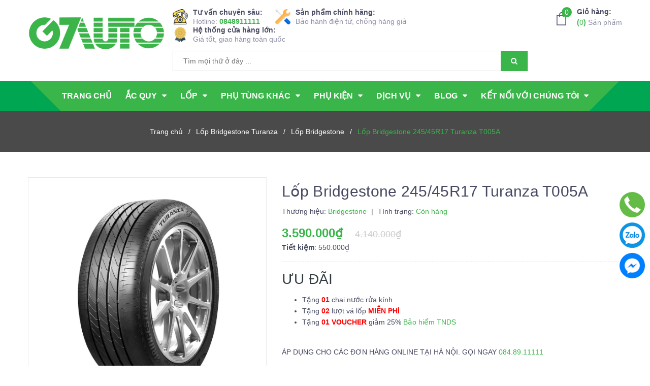

--- FILE ---
content_type: text/html; charset=utf-8
request_url: https://g7auto.vn/lop-bridgestone-245-45r17-turanza-t005a
body_size: 71330
content:
<!DOCTYPE html>
<html lang="vi">
	<head>
	<!-- Google Tag Manager -->
<script>(function(w,d,s,l,i){w[l]=w[l]||[];w[l].push({'gtm.start':
new Date().getTime(),event:'gtm.js'});var f=d.getElementsByTagName(s)[0],
j=d.createElement(s),dl=l!='dataLayer'?'&l='+l:'';j.async=true;j.src=
'https://www.googletagmanager.com/gtm.js?id='+i+dl;f.parentNode.insertBefore(j,f);
})(window,document,'script','dataLayer','GTM-MZWLFW9');</script>
<!-- End Google Tag Manager -->
        <link rel="alternate" hreflang="vi-vn" href="https://g7auto.vn/lop-bridgestone-245-45r17-turanza-t005a"/> 
		<link rel="alternate" hreflang="x-default" href="https://g7auto.vn/lop-bridgestone-245-45r17-turanza-t005a"/> 
		<meta name="viewport" content="width=device-width, initial-scale=1, maximum-scale=1">
		<meta name="google-site-verification" content="vZPYbJA2LyMe6akKejUPWBaZNedLTT0xeMJDhIc141c" />
		<meta name="google-site-verification" content="wlzePusTuAJqcKq9iXJF-iHJXU3d_ywCt9_dALCebFA" />
		<meta name="p:domain_verify" content="18a0ec4dfc00c7881eddb69ac35ac2ad"/>
		<meta http-equiv="Content-Type" content="text/html; charset=utf-8" />
        <meta name="geo.region" content="VN" />
        <meta name="geo.placename" content="G7Auto Car Service" />
        <meta name="geo.position" content="21.025344;105.786379" />
        <meta name="ICBM" content="21.025344, 105.786379" />
		<meta name="copyright" content="G7Auto" />
		 <meta name="author" content="G7Auto.vn"> 
		
		<title> Lốp Bridgestone 245/45R17 Turanza T005A   | G7Auto.vn </title>

		<!-- ================= Page description ================== -->
		
		<meta name="description" content="Bridgestone 245/45R17 Turanza T005A là sản phẩm thuộc dòng Bridgestone Turanza – dòng lốp cao cấp cho sedan hạng trung và hạng sang, nổi bật với sự êm ái, khả năng hấp thụ tiếng ồn, cho bạn những hành trình thư thái. Khác biệt hẳn với sự cứng cáp đặc trưng của các lốp họ nhà Bridgestone, Turanza là một bước tiến mới tr">
		
		<!-- ================= Meta ================== -->
		<meta name="keywords" content="Lốp Bridgestone 245/45R17 Turanza T005A, Lốp Bridgestone Turanza, Lốp ô tô, Lốp 245/45R17, Lốp Bridgestone, 245, R17, | G7Auto.vn, g7auto.vn"/>		
		<link rel="canonical" href="https://g7auto.vn/lop-bridgestone-245-45r17-turanza-t005a"/>
		<meta name='revisit-after' content='1 days' />
		
		
		<meta name="robots" content="index,follow" />
		
		<!-- ================= Favicon ================== -->
		
		<link rel="icon" href="//bizweb.dktcdn.net/100/366/403/themes/807590/assets/favicon.png?1763020433586" type="image/x-icon" />
		

		<link href="https://fonts.googleapis.com/css?family=Roboto+Condensed:400,700&amp;subset=vietnamese" rel="stylesheet">

		<!-- Facebook Open Graph meta tags -->
		
<meta property="og:site_name" content="g7auto.vn" />
<meta property="og:title" content="Lốp Bridgestone 245/45R17 Turanza T005A" />
<meta property="og:type" content="website" />
<meta property="og:locale" content="vi_VN" />
<meta property="og:url" content="https://g7auto.vn/lop-bridgestone-245-45r17-turanza-t005a" />
<meta property="og:description" content="Bridgestone 245/45R17 Turanza T005A l&#224; sản phẩm thuộc d&#242;ng Bridgestone Turanza – d&#242;ng lốp cao cấp cho sedan hạng trung v&#224; hạng sang, nổi bật với sự &#234;m &#225;i, khả năng hấp thụ tiếng ồn, cho bạn những h&#224;nh tr&#236;nh thư th&#225;i. Kh&#225;c biệt hẳn với sự cứng c&#225;p đặc trưng của c&#225;c lốp họ nh&#224; Bridgestone, Turanza l&#224; một bước tiến mới tr" />



<meta property="og:image" content="https://bizweb.dktcdn.net/thumb/grande/100/366/403/products/lopbridgestoneturanzat005ajpeg-a7e2d947-e0a7-48e2-88e4-5bca6650728d.jpg?v=1678356875877">
<meta property="og:image:alt" content="Lốp Bridgestone 245/45R17 Turanza T005A" />
<meta property="og:image:secure_url" content="https://bizweb.dktcdn.net/thumb/grande/100/366/403/products/lopbridgestoneturanzat005ajpeg-a7e2d947-e0a7-48e2-88e4-5bca6650728d.jpg?v=1678356875877">

<meta property="og:image" content="https://bizweb.dktcdn.net/thumb/grande/100/366/403/products/lazangturanzat005a-0153c84a-91a7-4a58-9865-b930bc721ecf.png?v=1678356875877">
<meta property="og:image:alt" content="Lốp Bridgestone 245/45R17 Turanza T005A" />
<meta property="og:image:secure_url" content="https://bizweb.dktcdn.net/thumb/grande/100/366/403/products/lazangturanzat005a-0153c84a-91a7-4a58-9865-b930bc721ecf.png?v=1678356875877">

<meta property="og:image" content="https://bizweb.dktcdn.net/thumb/grande/100/366/403/products/gailopbridgestoneturanzat005aj-fcd8d3ba-e6c4-4530-93ba-5aa7c6f7c58c.jpg?v=1678356875877">
<meta property="og:image:alt" content="Lốp Bridgestone 245/45R17 Turanza T005A" />
<meta property="og:image:secure_url" content="https://bizweb.dktcdn.net/thumb/grande/100/366/403/products/gailopbridgestoneturanzat005aj-fcd8d3ba-e6c4-4530-93ba-5aa7c6f7c58c.jpg?v=1678356875877">

<meta property="og:image:type" content="image/png" />
<meta property="og:image:width" content="1200" />
<meta property="og:image:height" content="627" />
		
		<meta name="twitter:card" content="summary_large_image" />
<meta name="twitter:site" content="@auto_g7" />
<meta name="twitter:creator" content="@auto_g7" />
<meta name="twitter:title" content="Lốp Bridgestone 245/45R17 Turanza T005A" />
<meta name="twitter:description" content="Bridgestone 245/45R17 Turanza T005A l&#224; sản phẩm thuộc d&#242;ng Bridgestone Turanza – d&#242;ng lốp cao cấp cho sedan hạng trung v&#224; hạng sang, nổi bật với sự &#234;m &#225;i, khả năng hấp thụ tiếng ồn, cho bạn những h&#224;nh tr&#236;nh thư th&#225;i. Kh&#225;c biệt hẳn với sự cứng c&#225;p đặc trưng của c&#225;c lốp họ nh&#224; Bridgestone, Turanza l&#224; một bước tiến mới tr" />

<meta name="twitter:image" content="https://bizweb.dktcdn.net/100/366/403/products/lopbridgestoneturanzat005ajpeg-a7e2d947-e0a7-48e2-88e4-5bca6650728d.jpg?v=1678356875877"/>

<meta name="twitter:url" content="https://g7auto.vn/lop-bridgestone-245-45r17-turanza-t005a"/>	
		<!-- Plugin CSS -->
		<meta name='dmca-site-verification' content='bHNvN084Z1FhRzF4VlY4bjRBNEhTdz090' />

      
		<script type="application/ld+json">
        { "@context": "https://schema.org", "@type": "BreadcrumbList", "itemListElement": 
              [{"@type": "ListItem",
                "position": 1,
                "item": "https://g7auto.vn",
                "name": "Trang chủ"},
       
	           {"@type": "ListItem",
                "position": 2,
                "item": "https://g7auto.vn/lop-bridgestone-turanza",
                "name": "Lốp Bridgestone Turanza"},
               {"@type": "ListItem",
                "position": 3,
                "item": "https://g7auto.vn/bridgestone",
                "name": "Lốp Bridgestone" },
               {"@type": "ListItem",
                "position": 4,
                "item": "https://g7auto.vn/lop-bridgestone-245-45r17-turanza-t005a",
                "name": "Lốp Bridgestone 245/45R17 Turanza T005A" }
               ]} </script>		
	   
      
      
      
      
      
    
	  



        <script type="application/ld+json">
        {"@context": "https://schema.org/",
         "@type": "Product",
         "name": "Lốp Bridgestone 245/45R17 Turanza T005A",
         "image": ["https://bizweb.dktcdn.net/100/366/403/products/lopbridgestoneturanzat005ajpeg-a7e2d947-e0a7-48e2-88e4-5bca6650728d.jpg?v=1678356875877","https://bizweb.dktcdn.net/100/366/403/products/lazangturanzat005a-0153c84a-91a7-4a58-9865-b930bc721ecf.png?v=1678356875877","https://bizweb.dktcdn.net/100/366/403/products/gailopbridgestoneturanzat005aj-fcd8d3ba-e6c4-4530-93ba-5aa7c6f7c58c.jpg?v=1678356875877","https://bizweb.dktcdn.net/100/366/403/products/ranhlopbridgestoneturanzat005a-81b6243d-af33-4434-b281-8c37df726721.jpg?v=1678356875877" ],
         "description": "Bridgestone 245/45R17 Turanza T005A là sản phẩm thuộc dòng Bridgestone Turanza – dòng lốp cao cấp cho sedan hạng trung và hạng sang, nổi bật với sự êm ái, khả năng hấp thụ tiếng ồn, cho bạn những hành trình thư thái. Khác biệt hẳn với sự cứng cáp đặc trưng của các lốp họ nhà Bridgestone, Turanza là một bước tiến mới tr",
         "sku": "",
         "mpn": "/lop-bridgestone-245-45r17-turanza-t005a",
         "brand": { "@type": "Brand", "name": "Bridgestone"},
         "review": {
             "@type": "Review",
             "reviewRating": {"@type": "Rating", "ratingValue": "5", "bestRating": "5" },
             "author": { "@type": "Person", "name": "Phát Nguyễn"},
             "reviewbody": "Tôi đã tham khảo Lốp Bridgestone 245/45R17 Turanza T005A và chọn mua hàng tại G7Auto. Sản phẩm sử dụng rất bền mà giá lại phải chăng. Cực kỳ hài lòng",
             "datePublished": "2020-01-01" },
         "aggregateRating": {"@type": "AggregateRating", "ratingValue": "5", "reviewCount": "2" },
         "offers": {
             "@type": "Offer",
             "url": "https://g7auto.vn/lop-bridgestone-245-45r17-turanza-t005a",
             "priceCurrency": "VND",
             "price": "3590000",
             "priceValidUntil": "2099-12-31",
             "itemCondition": "https://schema.org/NewCondition",
             "availability": "https://schema.org/InStock",
             "seller": { "@type": "Organization", "name": "G7Auto", "url": "https://g7auto.vn", "logo": "https://bizweb.dktcdn.net/100/366/403/themes/807590/assets/logo.png?1627705311520" },
             "warranty":{ "@type":"WarrantyPromise", "name":"Sản phẩm 100% chính hãng, Bảo hành Điện tử chống hàng giả, Cam kết lỗi 1 đổi 1", "warrantyScope":["Kiểm định","Sửa chữa","Bảo hành","Đổi mới"]},
		     "hasMeasurement":{ "@type":"QuantitativeValue", "name":"Thông tin giao hàng", "deliveryLeadTime":"0 D", "transitTime":"2 D"},
             "hasMerchantReturnPolicy":{ "@type":"MerchantReturnPolicy", "name":"Chính sách đổi trả", "merchantReturnDays":"7 D", "refundType":"ExchangeRefund", "returnMethod":"ReturnByMail", "returnFees":"ReturnFeesCustomerResponsibility", "merchantReturnLink":"https://g7auto.vn/chinh-sach-doi-tra-va-hoan-tien"}
         }}</script>
         <script type="application/ld+json">
         {"@context": "https://schema.org",
		  "@type": "Event",
          "name": "SIÊU SALE KHUYẾN MẠI G7AUTO",
          "startDate": "2022-01-01T7:00:00+07:00",
          "endDate": "2022-12-31T21:00:00+07:00",
          "duration": "12M",
          "eventStatus": "https://schema.org/EventScheduled",
          "eventAttendanceMode": "https://schema.org/OnlineEventAttendanceMode",
          "location": {"@type": "VirtualLocation", "url":"https://g7auto.vn/he-thong-cua-hang"},
          "image":"https://bizweb.dktcdn.net/100/366/403/files/sale.jpg?v=1631873373032",
          "description": "Tặng ví da ô tô cao cấp 200k. Tặng voucher mua hàng 100k. Giảm 300k cảm biến áp suất lốp. Giảm 200k máy bơm lốp & dây câu bình. Đươc giảm 30% phí cân chỉnh độ chụm khi mua lốp và thêm 1 tháng bảo hành, miễn phi thu hồi bình cũ khi mua ắc quy",
          "offers": {
             "@type": "Offer",
             "url": "https://g7auto.vn/khuyen-mai",
             "price": "3590000",
             "priceCurrency": "VND",
             "availability": "https://schema.org/InStock",
             "validFrom": "2022-01-01T7:00:00+07:00"},
		  "attendee":{"@type":"Person","name":"Toàn bộ khách đặt hàng online"},
		  "performer": {"@type": "PerformingGroup","name": "G7Auto"},
          "organizer":{"@type":"Organization","name":"G7Auto","url":"https://g7auto.vn"},
          "director":{"@type":"Person","name":"Dương Quốc Dũng"},      
          "inLanguage": "vi-vn",
          "isAccessibleForFree": "True"
          }</script>


		
		<!-- Plugin CSS -->	
		<link href="//bizweb.dktcdn.net/100/366/403/themes/807590/assets/plugin.scss.css?1763020433586" rel="stylesheet" type="text/css" media="all" />

		<link rel="preload" as="style" type="text/css" href="//bizweb.dktcdn.net/100/366/403/themes/807590/assets/base.scss.css?1763020433586">
		<link href="//bizweb.dktcdn.net/100/366/403/themes/807590/assets/base.scss.css?1763020433586" rel="stylesheet" type="text/css" media="all" />	

		<link rel="preload" as="style" type="text/css" href="//bizweb.dktcdn.net/100/366/403/themes/807590/assets/style.scss.css?1763020433586">
		<link href="//bizweb.dktcdn.net/100/366/403/themes/807590/assets/style.scss.css?1763020433586" rel="stylesheet" type="text/css" media="all" />	

		<link rel="preload" as="style" type="text/css" href="//bizweb.dktcdn.net/100/366/403/themes/807590/assets/module.scss.css?1763020433586">
		<link href="//bizweb.dktcdn.net/100/366/403/themes/807590/assets/module.scss.css?1763020433586" rel="stylesheet" type="text/css" media="all" />

		<link rel="preload" as="style" type="text/css" href="//bizweb.dktcdn.net/100/366/403/themes/807590/assets/responsive.scss.css?1763020433586">
		<link href="//bizweb.dktcdn.net/100/366/403/themes/807590/assets/responsive.scss.css?1763020433586" rel="stylesheet" type="text/css" media="all" />

		<!-- Header JS -->	
		<script>
/*! jQuery v2.2.3 | (c) jQuery Foundation | jquery.org/license */ 
!function(a,b){"object"==typeof module&&"object"==typeof module.exports?module.exports=a.document?b(a,!0):function(a){if(!a.document)throw new Error("jQuery requires a window with a document");return b(a)}:b(a)}("undefined"!=typeof window?window:this,function(a,b){var c=[],d=a.document,e=c.slice,f=c.concat,g=c.push,h=c.indexOf,i={},j=i.toString,k=i.hasOwnProperty,l={},m="2.2.3",n=function(a,b){return new n.fn.init(a,b)},o=/^[\s\uFEFF\xA0]+|[\s\uFEFF\xA0]+$/g,p=/^-ms-/,q=/-([\da-z])/gi,r=function(a,b){return b.toUpperCase()};n.fn=n.prototype={jquery:m,constructor:n,selector:"",length:0,toArray:function(){return e.call(this)},get:function(a){return null!=a?0>a?this[a+this.length]:this[a]:e.call(this)},pushStack:function(a){var b=n.merge(this.constructor(),a);return b.prevObject=this,b.context=this.context,b},each:function(a){return n.each(this,a)},map:function(a){return this.pushStack(n.map(this,function(b,c){return a.call(b,c,b)}))},slice:function(){return this.pushStack(e.apply(this,arguments))},first:function(){return this.eq(0)},last:function(){return this.eq(-1)},eq:function(a){var b=this.length,c=+a+(0>a?b:0);return this.pushStack(c>=0&&b>c?[this[c]]:[])},end:function(){return this.prevObject||this.constructor()},push:g,sort:c.sort,splice:c.splice},n.extend=n.fn.extend=function(){var a,b,c,d,e,f,g=arguments[0]||{},h=1,i=arguments.length,j=!1;for("boolean"==typeof g&&(j=g,g=arguments[h]||{},h++),"object"==typeof g||n.isFunction(g)||(g={}),h===i&&(g=this,h--);i>h;h++)if(null!=(a=arguments[h]))for(b in a)c=g[b],d=a[b],g!==d&&(j&&d&&(n.isPlainObject(d)||(e=n.isArray(d)))?(e?(e=!1,f=c&&n.isArray(c)?c:[]):f=c&&n.isPlainObject(c)?c:{},g[b]=n.extend(j,f,d)):void 0!==d&&(g[b]=d));return g},n.extend({expando:"jQuery"+(m+Math.random()).replace(/\D/g,""),isReady:!0,error:function(a){throw new Error(a)},noop:function(){},isFunction:function(a){return"function"===n.type(a)},isArray:Array.isArray,isWindow:function(a){return null!=a&&a===a.window},isNumeric:function(a){var b=a&&a.toString();return!n.isArray(a)&&b-parseFloat(b)+1>=0},isPlainObject:function(a){var b;if("object"!==n.type(a)||a.nodeType||n.isWindow(a))return!1;if(a.constructor&&!k.call(a,"constructor")&&!k.call(a.constructor.prototype||{},"isPrototypeOf"))return!1;for(b in a);return void 0===b||k.call(a,b)},isEmptyObject:function(a){var b;for(b in a)return!1;return!0},type:function(a){return null==a?a+"":"object"==typeof a||"function"==typeof a?i[j.call(a)]||"object":typeof a},globalEval:function(a){var b,c=eval;a=n.trim(a),a&&(1===a.indexOf("use strict")?(b=d.createElement("script"),b.text=a,d.head.appendChild(b).parentNode.removeChild(b)):c(a))},camelCase:function(a){return a.replace(p,"ms-").replace(q,r)},nodeName:function(a,b){return a.nodeName&&a.nodeName.toLowerCase()===b.toLowerCase()},each:function(a,b){var c,d=0;if(s(a)){for(c=a.length;c>d;d++)if(b.call(a[d],d,a[d])===!1)break}else for(d in a)if(b.call(a[d],d,a[d])===!1)break;return a},trim:function(a){return null==a?"":(a+"").replace(o,"")},makeArray:function(a,b){var c=b||[];return null!=a&&(s(Object(a))?n.merge(c,"string"==typeof a?[a]:a):g.call(c,a)),c},inArray:function(a,b,c){return null==b?-1:h.call(b,a,c)},merge:function(a,b){for(var c=+b.length,d=0,e=a.length;c>d;d++)a[e++]=b[d];return a.length=e,a},grep:function(a,b,c){for(var d,e=[],f=0,g=a.length,h=!c;g>f;f++)d=!b(a[f],f),d!==h&&e.push(a[f]);return e},map:function(a,b,c){var d,e,g=0,h=[];if(s(a))for(d=a.length;d>g;g++)e=b(a[g],g,c),null!=e&&h.push(e);else for(g in a)e=b(a[g],g,c),null!=e&&h.push(e);return f.apply([],h)},guid:1,proxy:function(a,b){var c,d,f;return"string"==typeof b&&(c=a[b],b=a,a=c),n.isFunction(a)?(d=e.call(arguments,2),f=function(){return a.apply(b||this,d.concat(e.call(arguments)))},f.guid=a.guid=a.guid||n.guid++,f):void 0},now:Date.now,support:l}),"function"==typeof Symbol&&(n.fn[Symbol.iterator]=c[Symbol.iterator]),n.each("Boolean Number String Function Array Date RegExp Object Error Symbol".split(" "),function(a,b){i["[object "+b+"]"]=b.toLowerCase()});function s(a){var b=!!a&&"length"in a&&a.length,c=n.type(a);return"function"===c||n.isWindow(a)?!1:"array"===c||0===b||"number"==typeof b&&b>0&&b-1 in a}var t=function(a){var b,c,d,e,f,g,h,i,j,k,l,m,n,o,p,q,r,s,t,u="sizzle"+1*new Date,v=a.document,w=0,x=0,y=ga(),z=ga(),A=ga(),B=function(a,b){return a===b&&(l=!0),0},C=1<<31,D={}.hasOwnProperty,E=[],F=E.pop,G=E.push,H=E.push,I=E.slice,J=function(a,b){for(var c=0,d=a.length;d>c;c++)if(a[c]===b)return c;return-1},K="checked|selected|async|autofocus|autoplay|controls|defer|disabled|hidden|ismap|loop|multiple|open|readonly|required|scoped",L="[\\x20\\t\\r\\n\\f]",M="(?:\\\\.|[\\w-]|[^\\x00-\\xa0])+",N="\\["+L+"*("+M+")(?:"+L+"*([*^$|!~]?=)"+L+"*(?:'((?:\\\\.|[^\\\\'])*)'|\"((?:\\\\.|[^\\\\\"])*)\"|("+M+"))|)"+L+"*\\]",O=":("+M+")(?:\\((('((?:\\\\.|[^\\\\'])*)'|\"((?:\\\\.|[^\\\\\"])*)\")|((?:\\\\.|[^\\\\()[\\]]|"+N+")*)|.*)\\)|)",P=new RegExp(L+"+","g"),Q=new RegExp("^"+L+"+|((?:^|[^\\\\])(?:\\\\.)*)"+L+"+$","g"),R=new RegExp("^"+L+"*,"+L+"*"),S=new RegExp("^"+L+"*([>+~]|"+L+")"+L+"*"),T=new RegExp("="+L+"*([^\\]'\"]*?)"+L+"*\\]","g"),U=new RegExp(O),V=new RegExp("^"+M+"$"),W={ID:new RegExp("^#("+M+")"),CLASS:new RegExp("^\\.("+M+")"),TAG:new RegExp("^("+M+"|[*])"),ATTR:new RegExp("^"+N),PSEUDO:new RegExp("^"+O),CHILD:new RegExp("^:(only|first|last|nth|nth-last)-(child|of-type)(?:\\("+L+"*(even|odd|(([+-]|)(\\d*)n|)"+L+"*(?:([+-]|)"+L+"*(\\d+)|))"+L+"*\\)|)","i"),bool:new RegExp("^(?:"+K+")$","i"),needsContext:new RegExp("^"+L+"*[>+~]|:(even|odd|eq|gt|lt|nth|first|last)(?:\\("+L+"*((?:-\\d)?\\d*)"+L+"*\\)|)(?=[^-]|$)","i")},X=/^(?:input|select|textarea|button)$/i,Y=/^h\d$/i,Z=/^[^{]+\{\s*\[native \w/,$=/^(?:#([\w-]+)|(\w+)|\.([\w-]+))$/,_=/[+~]/,aa=/'|\\/g,ba=new RegExp("\\\\([\\da-f]{1,6}"+L+"?|("+L+")|.)","ig"),ca=function(a,b,c){var d="0x"+b-65536;return d!==d||c?b:0>d?String.fromCharCode(d+65536):String.fromCharCode(d>>10|55296,1023&d|56320)},da=function(){m()};try{H.apply(E=I.call(v.childNodes),v.childNodes),E[v.childNodes.length].nodeType}catch(ea){H={apply:E.length?function(a,b){G.apply(a,I.call(b))}:function(a,b){var c=a.length,d=0;while(a[c++]=b[d++]);a.length=c-1}}}function fa(a,b,d,e){var f,h,j,k,l,o,r,s,w=b&&b.ownerDocument,x=b?b.nodeType:9;if(d=d||[],"string"!=typeof a||!a||1!==x&&9!==x&&11!==x)return d;if(!e&&((b?b.ownerDocument||b:v)!==n&&m(b),b=b||n,p)){if(11!==x&&(o=$.exec(a)))if(f=o[1]){if(9===x){if(!(j=b.getElementById(f)))return d;if(j.id===f)return d.push(j),d}else if(w&&(j=w.getElementById(f))&&t(b,j)&&j.id===f)return d.push(j),d}else{if(o[2])return H.apply(d,b.getElementsByTagName(a)),d;if((f=o[3])&&c.getElementsByClassName&&b.getElementsByClassName)return H.apply(d,b.getElementsByClassName(f)),d}if(c.qsa&&!A[a+" "]&&(!q||!q.test(a))){if(1!==x)w=b,s=a;else if("object"!==b.nodeName.toLowerCase()){(k=b.getAttribute("id"))?k=k.replace(aa,"\\$&"):b.setAttribute("id",k=u),r=g(a),h=r.length,l=V.test(k)?"#"+k:"[id='"+k+"']";while(h--)r[h]=l+" "+qa(r[h]);s=r.join(","),w=_.test(a)&&oa(b.parentNode)||b}if(s)try{return H.apply(d,w.querySelectorAll(s)),d}catch(y){}finally{k===u&&b.removeAttribute("id")}}}return i(a.replace(Q,"$1"),b,d,e)}function ga(){var a=[];function b(c,e){return a.push(c+" ")>d.cacheLength&&delete b[a.shift()],b[c+" "]=e}return b}function ha(a){return a[u]=!0,a}function ia(a){var b=n.createElement("div");try{return!!a(b)}catch(c){return!1}finally{b.parentNode&&b.parentNode.removeChild(b),b=null}}function ja(a,b){var c=a.split("|"),e=c.length;while(e--)d.attrHandle[c[e]]=b}function ka(a,b){var c=b&&a,d=c&&1===a.nodeType&&1===b.nodeType&&(~b.sourceIndex||C)-(~a.sourceIndex||C);if(d)return d;if(c)while(c=c.nextSibling)if(c===b)return-1;return a?1:-1}function la(a){return function(b){var c=b.nodeName.toLowerCase();return"input"===c&&b.type===a}}function ma(a){return function(b){var c=b.nodeName.toLowerCase();return("input"===c||"button"===c)&&b.type===a}}function na(a){return ha(function(b){return b=+b,ha(function(c,d){var e,f=a([],c.length,b),g=f.length;while(g--)c[e=f[g]]&&(c[e]=!(d[e]=c[e]))})})}function oa(a){return a&&"undefined"!=typeof a.getElementsByTagName&&a}c=fa.support={},f=fa.isXML=function(a){var b=a&&(a.ownerDocument||a).documentElement;return b?"HTML"!==b.nodeName:!1},m=fa.setDocument=function(a){var b,e,g=a?a.ownerDocument||a:v;return g!==n&&9===g.nodeType&&g.documentElement?(n=g,o=n.documentElement,p=!f(n),(e=n.defaultView)&&e.top!==e&&(e.addEventListener?e.addEventListener("unload",da,!1):e.attachEvent&&e.attachEvent("onunload",da)),c.attributes=ia(function(a){return a.className="i",!a.getAttribute("className")}),c.getElementsByTagName=ia(function(a){return a.appendChild(n.createComment("")),!a.getElementsByTagName("*").length}),c.getElementsByClassName=Z.test(n.getElementsByClassName),c.getById=ia(function(a){return o.appendChild(a).id=u,!n.getElementsByName||!n.getElementsByName(u).length}),c.getById?(d.find.ID=function(a,b){if("undefined"!=typeof b.getElementById&&p){var c=b.getElementById(a);return c?[c]:[]}},d.filter.ID=function(a){var b=a.replace(ba,ca);return function(a){return a.getAttribute("id")===b}}):(delete d.find.ID,d.filter.ID=function(a){var b=a.replace(ba,ca);return function(a){var c="undefined"!=typeof a.getAttributeNode&&a.getAttributeNode("id");return c&&c.value===b}}),d.find.TAG=c.getElementsByTagName?function(a,b){return"undefined"!=typeof b.getElementsByTagName?b.getElementsByTagName(a):c.qsa?b.querySelectorAll(a):void 0}:function(a,b){var c,d=[],e=0,f=b.getElementsByTagName(a);if("*"===a){while(c=f[e++])1===c.nodeType&&d.push(c);return d}return f},d.find.CLASS=c.getElementsByClassName&&function(a,b){return"undefined"!=typeof b.getElementsByClassName&&p?b.getElementsByClassName(a):void 0},r=[],q=[],(c.qsa=Z.test(n.querySelectorAll))&&(ia(function(a){o.appendChild(a).innerHTML="<a id='"+u+"'></a><select id='"+u+"-\r\\' msallowcapture=''><option selected=''></option></select>",a.querySelectorAll("[msallowcapture^='']").length&&q.push("[*^$]="+L+"*(?:''|\"\")"),a.querySelectorAll("[selected]").length||q.push("\\["+L+"*(?:value|"+K+")"),a.querySelectorAll("[id~="+u+"-]").length||q.push("~="),a.querySelectorAll(":checked").length||q.push(":checked"),a.querySelectorAll("a#"+u+"+*").length||q.push(".#.+[+~]")}),ia(function(a){var b=n.createElement("input");b.setAttribute("type","hidden"),a.appendChild(b).setAttribute("name","D"),a.querySelectorAll("[name=d]").length&&q.push("name"+L+"*[*^$|!~]?="),a.querySelectorAll(":enabled").length||q.push(":enabled",":disabled"),a.querySelectorAll("*,:x"),q.push(",.*:")})),(c.matchesSelector=Z.test(s=o.matches||o.webkitMatchesSelector||o.mozMatchesSelector||o.oMatchesSelector||o.msMatchesSelector))&&ia(function(a){c.disconnectedMatch=s.call(a,"div"),s.call(a,"[s!='']:x"),r.push("!=",O)}),q=q.length&&new RegExp(q.join("|")),r=r.length&&new RegExp(r.join("|")),b=Z.test(o.compareDocumentPosition),t=b||Z.test(o.contains)?function(a,b){var c=9===a.nodeType?a.documentElement:a,d=b&&b.parentNode;return a===d||!(!d||1!==d.nodeType||!(c.contains?c.contains(d):a.compareDocumentPosition&&16&a.compareDocumentPosition(d)))}:function(a,b){if(b)while(b=b.parentNode)if(b===a)return!0;return!1},B=b?function(a,b){if(a===b)return l=!0,0;var d=!a.compareDocumentPosition-!b.compareDocumentPosition;return d?d:(d=(a.ownerDocument||a)===(b.ownerDocument||b)?a.compareDocumentPosition(b):1,1&d||!c.sortDetached&&b.compareDocumentPosition(a)===d?a===n||a.ownerDocument===v&&t(v,a)?-1:b===n||b.ownerDocument===v&&t(v,b)?1:k?J(k,a)-J(k,b):0:4&d?-1:1)}:function(a,b){if(a===b)return l=!0,0;var c,d=0,e=a.parentNode,f=b.parentNode,g=[a],h=[b];if(!e||!f)return a===n?-1:b===n?1:e?-1:f?1:k?J(k,a)-J(k,b):0;if(e===f)return ka(a,b);c=a;while(c=c.parentNode)g.unshift(c);c=b;while(c=c.parentNode)h.unshift(c);while(g[d]===h[d])d++;return d?ka(g[d],h[d]):g[d]===v?-1:h[d]===v?1:0},n):n},fa.matches=function(a,b){return fa(a,null,null,b)},fa.matchesSelector=function(a,b){if((a.ownerDocument||a)!==n&&m(a),b=b.replace(T,"='$1']"),c.matchesSelector&&p&&!A[b+" "]&&(!r||!r.test(b))&&(!q||!q.test(b)))try{var d=s.call(a,b);if(d||c.disconnectedMatch||a.document&&11!==a.document.nodeType)return d}catch(e){}return fa(b,n,null,[a]).length>0},fa.contains=function(a,b){return(a.ownerDocument||a)!==n&&m(a),t(a,b)},fa.attr=function(a,b){(a.ownerDocument||a)!==n&&m(a);var e=d.attrHandle[b.toLowerCase()],f=e&&D.call(d.attrHandle,b.toLowerCase())?e(a,b,!p):void 0;return void 0!==f?f:c.attributes||!p?a.getAttribute(b):(f=a.getAttributeNode(b))&&f.specified?f.value:null},fa.error=function(a){throw new Error("Syntax error, unrecognized expression: "+a)},fa.uniqueSort=function(a){var b,d=[],e=0,f=0;if(l=!c.detectDuplicates,k=!c.sortStable&&a.slice(0),a.sort(B),l){while(b=a[f++])b===a[f]&&(e=d.push(f));while(e--)a.splice(d[e],1)}return k=null,a},e=fa.getText=function(a){var b,c="",d=0,f=a.nodeType;if(f){if(1===f||9===f||11===f){if("string"==typeof a.textContent)return a.textContent;for(a=a.firstChild;a;a=a.nextSibling)c+=e(a)}else if(3===f||4===f)return a.nodeValue}else while(b=a[d++])c+=e(b);return c},d=fa.selectors={cacheLength:50,createPseudo:ha,match:W,attrHandle:{},find:{},relative:{">":{dir:"parentNode",first:!0}," ":{dir:"parentNode"},"+":{dir:"previousSibling",first:!0},"~":{dir:"previousSibling"}},preFilter:{ATTR:function(a){return a[1]=a[1].replace(ba,ca),a[3]=(a[3]||a[4]||a[5]||"").replace(ba,ca),"~="===a[2]&&(a[3]=" "+a[3]+" "),a.slice(0,4)},CHILD:function(a){return a[1]=a[1].toLowerCase(),"nth"===a[1].slice(0,3)?(a[3]||fa.error(a[0]),a[4]=+(a[4]?a[5]+(a[6]||1):2*("even"===a[3]||"odd"===a[3])),a[5]=+(a[7]+a[8]||"odd"===a[3])):a[3]&&fa.error(a[0]),a},PSEUDO:function(a){var b,c=!a[6]&&a[2];return W.CHILD.test(a[0])?null:(a[3]?a[2]=a[4]||a[5]||"":c&&U.test(c)&&(b=g(c,!0))&&(b=c.indexOf(")",c.length-b)-c.length)&&(a[0]=a[0].slice(0,b),a[2]=c.slice(0,b)),a.slice(0,3))}},filter:{TAG:function(a){var b=a.replace(ba,ca).toLowerCase();return"*"===a?function(){return!0}:function(a){return a.nodeName&&a.nodeName.toLowerCase()===b}},CLASS:function(a){var b=y[a+" "];return b||(b=new RegExp("(^|"+L+")"+a+"("+L+"|$)"))&&y(a,function(a){return b.test("string"==typeof a.className&&a.className||"undefined"!=typeof a.getAttribute&&a.getAttribute("class")||"")})},ATTR:function(a,b,c){return function(d){var e=fa.attr(d,a);return null==e?"!="===b:b?(e+="","="===b?e===c:"!="===b?e!==c:"^="===b?c&&0===e.indexOf(c):"*="===b?c&&e.indexOf(c)>-1:"$="===b?c&&e.slice(-c.length)===c:"~="===b?(" "+e.replace(P," ")+" ").indexOf(c)>-1:"|="===b?e===c||e.slice(0,c.length+1)===c+"-":!1):!0}},CHILD:function(a,b,c,d,e){var f="nth"!==a.slice(0,3),g="last"!==a.slice(-4),h="of-type"===b;return 1===d&&0===e?function(a){return!!a.parentNode}:function(b,c,i){var j,k,l,m,n,o,p=f!==g?"nextSibling":"previousSibling",q=b.parentNode,r=h&&b.nodeName.toLowerCase(),s=!i&&!h,t=!1;if(q){if(f){while(p){m=b;while(m=m[p])if(h?m.nodeName.toLowerCase()===r:1===m.nodeType)return!1;o=p="only"===a&&!o&&"nextSibling"}return!0}if(o=[g?q.firstChild:q.lastChild],g&&s){m=q,l=m[u]||(m[u]={}),k=l[m.uniqueID]||(l[m.uniqueID]={}),j=k[a]||[],n=j[0]===w&&j[1],t=n&&j[2],m=n&&q.childNodes[n];while(m=++n&&m&&m[p]||(t=n=0)||o.pop())if(1===m.nodeType&&++t&&m===b){k[a]=[w,n,t];break}}else if(s&&(m=b,l=m[u]||(m[u]={}),k=l[m.uniqueID]||(l[m.uniqueID]={}),j=k[a]||[],n=j[0]===w&&j[1],t=n),t===!1)while(m=++n&&m&&m[p]||(t=n=0)||o.pop())if((h?m.nodeName.toLowerCase()===r:1===m.nodeType)&&++t&&(s&&(l=m[u]||(m[u]={}),k=l[m.uniqueID]||(l[m.uniqueID]={}),k[a]=[w,t]),m===b))break;return t-=e,t===d||t%d===0&&t/d>=0}}},PSEUDO:function(a,b){var c,e=d.pseudos[a]||d.setFilters[a.toLowerCase()]||fa.error("unsupported pseudo: "+a);return e[u]?e(b):e.length>1?(c=[a,a,"",b],d.setFilters.hasOwnProperty(a.toLowerCase())?ha(function(a,c){var d,f=e(a,b),g=f.length;while(g--)d=J(a,f[g]),a[d]=!(c[d]=f[g])}):function(a){return e(a,0,c)}):e}},pseudos:{not:ha(function(a){var b=[],c=[],d=h(a.replace(Q,"$1"));return d[u]?ha(function(a,b,c,e){var f,g=d(a,null,e,[]),h=a.length;while(h--)(f=g[h])&&(a[h]=!(b[h]=f))}):function(a,e,f){return b[0]=a,d(b,null,f,c),b[0]=null,!c.pop()}}),has:ha(function(a){return function(b){return fa(a,b).length>0}}),contains:ha(function(a){return a=a.replace(ba,ca),function(b){return(b.textContent||b.innerText||e(b)).indexOf(a)>-1}}),lang:ha(function(a){return V.test(a||"")||fa.error("unsupported lang: "+a),a=a.replace(ba,ca).toLowerCase(),function(b){var c;do if(c=p?b.lang:b.getAttribute("xml:lang")||b.getAttribute("lang"))return c=c.toLowerCase(),c===a||0===c.indexOf(a+"-");while((b=b.parentNode)&&1===b.nodeType);return!1}}),target:function(b){var c=a.location&&a.location.hash;return c&&c.slice(1)===b.id},root:function(a){return a===o},focus:function(a){return a===n.activeElement&&(!n.hasFocus||n.hasFocus())&&!!(a.type||a.href||~a.tabIndex)},enabled:function(a){return a.disabled===!1},disabled:function(a){return a.disabled===!0},checked:function(a){var b=a.nodeName.toLowerCase();return"input"===b&&!!a.checked||"option"===b&&!!a.selected},selected:function(a){return a.parentNode&&a.parentNode.selectedIndex,a.selected===!0},empty:function(a){for(a=a.firstChild;a;a=a.nextSibling)if(a.nodeType<6)return!1;return!0},parent:function(a){return!d.pseudos.empty(a)},header:function(a){return Y.test(a.nodeName)},input:function(a){return X.test(a.nodeName)},button:function(a){var b=a.nodeName.toLowerCase();return"input"===b&&"button"===a.type||"button"===b},text:function(a){var b;return"input"===a.nodeName.toLowerCase()&&"text"===a.type&&(null==(b=a.getAttribute("type"))||"text"===b.toLowerCase())},first:na(function(){return[0]}),last:na(function(a,b){return[b-1]}),eq:na(function(a,b,c){return[0>c?c+b:c]}),even:na(function(a,b){for(var c=0;b>c;c+=2)a.push(c);return a}),odd:na(function(a,b){for(var c=1;b>c;c+=2)a.push(c);return a}),lt:na(function(a,b,c){for(var d=0>c?c+b:c;--d>=0;)a.push(d);return a}),gt:na(function(a,b,c){for(var d=0>c?c+b:c;++d<b;)a.push(d);return a})}},d.pseudos.nth=d.pseudos.eq;for(b in{radio:!0,checkbox:!0,file:!0,password:!0,image:!0})d.pseudos[b]=la(b);for(b in{submit:!0,reset:!0})d.pseudos[b]=ma(b);function pa(){}pa.prototype=d.filters=d.pseudos,d.setFilters=new pa,g=fa.tokenize=function(a,b){var c,e,f,g,h,i,j,k=z[a+" "];if(k)return b?0:k.slice(0);h=a,i=[],j=d.preFilter;while(h){c&&!(e=R.exec(h))||(e&&(h=h.slice(e[0].length)||h),i.push(f=[])),c=!1,(e=S.exec(h))&&(c=e.shift(),f.push({value:c,type:e[0].replace(Q," ")}),h=h.slice(c.length));for(g in d.filter)!(e=W[g].exec(h))||j[g]&&!(e=j[g](e))||(c=e.shift(),f.push({value:c,type:g,matches:e}),h=h.slice(c.length));if(!c)break}return b?h.length:h?fa.error(a):z(a,i).slice(0)};function qa(a){for(var b=0,c=a.length,d="";c>b;b++)d+=a[b].value;return d}function ra(a,b,c){var d=b.dir,e=c&&"parentNode"===d,f=x++;return b.first?function(b,c,f){while(b=b[d])if(1===b.nodeType||e)return a(b,c,f)}:function(b,c,g){var h,i,j,k=[w,f];if(g){while(b=b[d])if((1===b.nodeType||e)&&a(b,c,g))return!0}else while(b=b[d])if(1===b.nodeType||e){if(j=b[u]||(b[u]={}),i=j[b.uniqueID]||(j[b.uniqueID]={}),(h=i[d])&&h[0]===w&&h[1]===f)return k[2]=h[2];if(i[d]=k,k[2]=a(b,c,g))return!0}}}function sa(a){return a.length>1?function(b,c,d){var e=a.length;while(e--)if(!a[e](b,c,d))return!1;return!0}:a[0]}function ta(a,b,c){for(var d=0,e=b.length;e>d;d++)fa(a,b[d],c);return c}function ua(a,b,c,d,e){for(var f,g=[],h=0,i=a.length,j=null!=b;i>h;h++)(f=a[h])&&(c&&!c(f,d,e)||(g.push(f),j&&b.push(h)));return g}function va(a,b,c,d,e,f){return d&&!d[u]&&(d=va(d)),e&&!e[u]&&(e=va(e,f)),ha(function(f,g,h,i){var j,k,l,m=[],n=[],o=g.length,p=f||ta(b||"*",h.nodeType?[h]:h,[]),q=!a||!f&&b?p:ua(p,m,a,h,i),r=c?e||(f?a:o||d)?[]:g:q;if(c&&c(q,r,h,i),d){j=ua(r,n),d(j,[],h,i),k=j.length;while(k--)(l=j[k])&&(r[n[k]]=!(q[n[k]]=l))}if(f){if(e||a){if(e){j=[],k=r.length;while(k--)(l=r[k])&&j.push(q[k]=l);e(null,r=[],j,i)}k=r.length;while(k--)(l=r[k])&&(j=e?J(f,l):m[k])>-1&&(f[j]=!(g[j]=l))}}else r=ua(r===g?r.splice(o,r.length):r),e?e(null,g,r,i):H.apply(g,r)})}function wa(a){for(var b,c,e,f=a.length,g=d.relative[a[0].type],h=g||d.relative[" "],i=g?1:0,k=ra(function(a){return a===b},h,!0),l=ra(function(a){return J(b,a)>-1},h,!0),m=[function(a,c,d){var e=!g&&(d||c!==j)||((b=c).nodeType?k(a,c,d):l(a,c,d));return b=null,e}];f>i;i++)if(c=d.relative[a[i].type])m=[ra(sa(m),c)];else{if(c=d.filter[a[i].type].apply(null,a[i].matches),c[u]){for(e=++i;f>e;e++)if(d.relative[a[e].type])break;return va(i>1&&sa(m),i>1&&qa(a.slice(0,i-1).concat({value:" "===a[i-2].type?"*":""})).replace(Q,"$1"),c,e>i&&wa(a.slice(i,e)),f>e&&wa(a=a.slice(e)),f>e&&qa(a))}m.push(c)}return sa(m)}function xa(a,b){var c=b.length>0,e=a.length>0,f=function(f,g,h,i,k){var l,o,q,r=0,s="0",t=f&&[],u=[],v=j,x=f||e&&d.find.TAG("*",k),y=w+=null==v?1:Math.random()||.1,z=x.length;for(k&&(j=g===n||g||k);s!==z&&null!=(l=x[s]);s++){if(e&&l){o=0,g||l.ownerDocument===n||(m(l),h=!p);while(q=a[o++])if(q(l,g||n,h)){i.push(l);break}k&&(w=y)}c&&((l=!q&&l)&&r--,f&&t.push(l))}if(r+=s,c&&s!==r){o=0;while(q=b[o++])q(t,u,g,h);if(f){if(r>0)while(s--)t[s]||u[s]||(u[s]=F.call(i));u=ua(u)}H.apply(i,u),k&&!f&&u.length>0&&r+b.length>1&&fa.uniqueSort(i)}return k&&(w=y,j=v),t};return c?ha(f):f}return h=fa.compile=function(a,b){var c,d=[],e=[],f=A[a+" "];if(!f){b||(b=g(a)),c=b.length;while(c--)f=wa(b[c]),f[u]?d.push(f):e.push(f);f=A(a,xa(e,d)),f.selector=a}return f},i=fa.select=function(a,b,e,f){var i,j,k,l,m,n="function"==typeof a&&a,o=!f&&g(a=n.selector||a);if(e=e||[],1===o.length){if(j=o[0]=o[0].slice(0),j.length>2&&"ID"===(k=j[0]).type&&c.getById&&9===b.nodeType&&p&&d.relative[j[1].type]){if(b=(d.find.ID(k.matches[0].replace(ba,ca),b)||[])[0],!b)return e;n&&(b=b.parentNode),a=a.slice(j.shift().value.length)}i=W.needsContext.test(a)?0:j.length;while(i--){if(k=j[i],d.relative[l=k.type])break;if((m=d.find[l])&&(f=m(k.matches[0].replace(ba,ca),_.test(j[0].type)&&oa(b.parentNode)||b))){if(j.splice(i,1),a=f.length&&qa(j),!a)return H.apply(e,f),e;break}}}return(n||h(a,o))(f,b,!p,e,!b||_.test(a)&&oa(b.parentNode)||b),e},c.sortStable=u.split("").sort(B).join("")===u,c.detectDuplicates=!!l,m(),c.sortDetached=ia(function(a){return 1&a.compareDocumentPosition(n.createElement("div"))}),ia(function(a){return a.innerHTML="<a href='#'></a>","#"===a.firstChild.getAttribute("href")})||ja("type|href|height|width",function(a,b,c){return c?void 0:a.getAttribute(b,"type"===b.toLowerCase()?1:2)}),c.attributes&&ia(function(a){return a.innerHTML="<input/>",a.firstChild.setAttribute("value",""),""===a.firstChild.getAttribute("value")})||ja("value",function(a,b,c){return c||"input"!==a.nodeName.toLowerCase()?void 0:a.defaultValue}),ia(function(a){return null==a.getAttribute("disabled")})||ja(K,function(a,b,c){var d;return c?void 0:a[b]===!0?b.toLowerCase():(d=a.getAttributeNode(b))&&d.specified?d.value:null}),fa}(a);n.find=t,n.expr=t.selectors,n.expr[":"]=n.expr.pseudos,n.uniqueSort=n.unique=t.uniqueSort,n.text=t.getText,n.isXMLDoc=t.isXML,n.contains=t.contains;var u=function(a,b,c){var d=[],e=void 0!==c;while((a=a[b])&&9!==a.nodeType)if(1===a.nodeType){if(e&&n(a).is(c))break;d.push(a)}return d},v=function(a,b){for(var c=[];a;a=a.nextSibling)1===a.nodeType&&a!==b&&c.push(a);return c},w=n.expr.match.needsContext,x=/^<([\w-]+)\s*\/?>(?:<\/\1>|)$/,y=/^.[^:#\[\.,]*$/;function z(a,b,c){if(n.isFunction(b))return n.grep(a,function(a,d){return!!b.call(a,d,a)!==c});if(b.nodeType)return n.grep(a,function(a){return a===b!==c});if("string"==typeof b){if(y.test(b))return n.filter(b,a,c);b=n.filter(b,a)}return n.grep(a,function(a){return h.call(b,a)>-1!==c})}n.filter=function(a,b,c){var d=b[0];return c&&(a=":not("+a+")"),1===b.length&&1===d.nodeType?n.find.matchesSelector(d,a)?[d]:[]:n.find.matches(a,n.grep(b,function(a){return 1===a.nodeType}))},n.fn.extend({find:function(a){var b,c=this.length,d=[],e=this;if("string"!=typeof a)return this.pushStack(n(a).filter(function(){for(b=0;c>b;b++)if(n.contains(e[b],this))return!0}));for(b=0;c>b;b++)n.find(a,e[b],d);return d=this.pushStack(c>1?n.unique(d):d),d.selector=this.selector?this.selector+" "+a:a,d},filter:function(a){return this.pushStack(z(this,a||[],!1))},not:function(a){return this.pushStack(z(this,a||[],!0))},is:function(a){return!!z(this,"string"==typeof a&&w.test(a)?n(a):a||[],!1).length}});var A,B=/^(?:\s*(<[\w\W]+>)[^>]*|#([\w-]*))$/,C=n.fn.init=function(a,b,c){var e,f;if(!a)return this;if(c=c||A,"string"==typeof a){if(e="<"===a[0]&&">"===a[a.length-1]&&a.length>=3?[null,a,null]:B.exec(a),!e||!e[1]&&b)return!b||b.jquery?(b||c).find(a):this.constructor(b).find(a);if(e[1]){if(b=b instanceof n?b[0]:b,n.merge(this,n.parseHTML(e[1],b&&b.nodeType?b.ownerDocument||b:d,!0)),x.test(e[1])&&n.isPlainObject(b))for(e in b)n.isFunction(this[e])?this[e](b[e]):this.attr(e,b[e]);return this}return f=d.getElementById(e[2]),f&&f.parentNode&&(this.length=1,this[0]=f),this.context=d,this.selector=a,this}return a.nodeType?(this.context=this[0]=a,this.length=1,this):n.isFunction(a)?void 0!==c.ready?c.ready(a):a(n):(void 0!==a.selector&&(this.selector=a.selector,this.context=a.context),n.makeArray(a,this))};C.prototype=n.fn,A=n(d);var D=/^(?:parents|prev(?:Until|All))/,E={children:!0,contents:!0,next:!0,prev:!0};n.fn.extend({has:function(a){var b=n(a,this),c=b.length;return this.filter(function(){for(var a=0;c>a;a++)if(n.contains(this,b[a]))return!0})},closest:function(a,b){for(var c,d=0,e=this.length,f=[],g=w.test(a)||"string"!=typeof a?n(a,b||this.context):0;e>d;d++)for(c=this[d];c&&c!==b;c=c.parentNode)if(c.nodeType<11&&(g?g.index(c)>-1:1===c.nodeType&&n.find.matchesSelector(c,a))){f.push(c);break}return this.pushStack(f.length>1?n.uniqueSort(f):f)},index:function(a){return a?"string"==typeof a?h.call(n(a),this[0]):h.call(this,a.jquery?a[0]:a):this[0]&&this[0].parentNode?this.first().prevAll().length:-1},add:function(a,b){return this.pushStack(n.uniqueSort(n.merge(this.get(),n(a,b))))},addBack:function(a){return this.add(null==a?this.prevObject:this.prevObject.filter(a))}});function F(a,b){while((a=a[b])&&1!==a.nodeType);return a}n.each({parent:function(a){var b=a.parentNode;return b&&11!==b.nodeType?b:null},parents:function(a){return u(a,"parentNode")},parentsUntil:function(a,b,c){return u(a,"parentNode",c)},next:function(a){return F(a,"nextSibling")},prev:function(a){return F(a,"previousSibling")},nextAll:function(a){return u(a,"nextSibling")},prevAll:function(a){return u(a,"previousSibling")},nextUntil:function(a,b,c){return u(a,"nextSibling",c)},prevUntil:function(a,b,c){return u(a,"previousSibling",c)},siblings:function(a){return v((a.parentNode||{}).firstChild,a)},children:function(a){return v(a.firstChild)},contents:function(a){return a.contentDocument||n.merge([],a.childNodes)}},function(a,b){n.fn[a]=function(c,d){var e=n.map(this,b,c);return"Until"!==a.slice(-5)&&(d=c),d&&"string"==typeof d&&(e=n.filter(d,e)),this.length>1&&(E[a]||n.uniqueSort(e),D.test(a)&&e.reverse()),this.pushStack(e)}});var G=/\S+/g;function H(a){var b={};return n.each(a.match(G)||[],function(a,c){b[c]=!0}),b}n.Callbacks=function(a){a="string"==typeof a?H(a):n.extend({},a);var b,c,d,e,f=[],g=[],h=-1,i=function(){for(e=a.once,d=b=!0;g.length;h=-1){c=g.shift();while(++h<f.length)f[h].apply(c[0],c[1])===!1&&a.stopOnFalse&&(h=f.length,c=!1)}a.memory||(c=!1),b=!1,e&&(f=c?[]:"")},j={add:function(){return f&&(c&&!b&&(h=f.length-1,g.push(c)),function d(b){n.each(b,function(b,c){n.isFunction(c)?a.unique&&j.has(c)||f.push(c):c&&c.length&&"string"!==n.type(c)&&d(c)})}(arguments),c&&!b&&i()),this},remove:function(){return n.each(arguments,function(a,b){var c;while((c=n.inArray(b,f,c))>-1)f.splice(c,1),h>=c&&h--}),this},has:function(a){return a?n.inArray(a,f)>-1:f.length>0},empty:function(){return f&&(f=[]),this},disable:function(){return e=g=[],f=c="",this},disabled:function(){return!f},lock:function(){return e=g=[],c||(f=c=""),this},locked:function(){return!!e},fireWith:function(a,c){return e||(c=c||[],c=[a,c.slice?c.slice():c],g.push(c),b||i()),this},fire:function(){return j.fireWith(this,arguments),this},fired:function(){return!!d}};return j},n.extend({Deferred:function(a){var b=[["resolve","done",n.Callbacks("once memory"),"resolved"],["reject","fail",n.Callbacks("once memory"),"rejected"],["notify","progress",n.Callbacks("memory")]],c="pending",d={state:function(){return c},always:function(){return e.done(arguments).fail(arguments),this},then:function(){var a=arguments;return n.Deferred(function(c){n.each(b,function(b,f){var g=n.isFunction(a[b])&&a[b];e[f[1]](function(){var a=g&&g.apply(this,arguments);a&&n.isFunction(a.promise)?a.promise().progress(c.notify).done(c.resolve).fail(c.reject):c[f[0]+"With"](this===d?c.promise():this,g?[a]:arguments)})}),a=null}).promise()},promise:function(a){return null!=a?n.extend(a,d):d}},e={};return d.pipe=d.then,n.each(b,function(a,f){var g=f[2],h=f[3];d[f[1]]=g.add,h&&g.add(function(){c=h},b[1^a][2].disable,b[2][2].lock),e[f[0]]=function(){return e[f[0]+"With"](this===e?d:this,arguments),this},e[f[0]+"With"]=g.fireWith}),d.promise(e),a&&a.call(e,e),e},when:function(a){var b=0,c=e.call(arguments),d=c.length,f=1!==d||a&&n.isFunction(a.promise)?d:0,g=1===f?a:n.Deferred(),h=function(a,b,c){return function(d){b[a]=this,c[a]=arguments.length>1?e.call(arguments):d,c===i?g.notifyWith(b,c):--f||g.resolveWith(b,c)}},i,j,k;if(d>1)for(i=new Array(d),j=new Array(d),k=new Array(d);d>b;b++)c[b]&&n.isFunction(c[b].promise)?c[b].promise().progress(h(b,j,i)).done(h(b,k,c)).fail(g.reject):--f;return f||g.resolveWith(k,c),g.promise()}});var I;n.fn.ready=function(a){return n.ready.promise().done(a),this},n.extend({isReady:!1,readyWait:1,holdReady:function(a){a?n.readyWait++:n.ready(!0)},ready:function(a){(a===!0?--n.readyWait:n.isReady)||(n.isReady=!0,a!==!0&&--n.readyWait>0||(I.resolveWith(d,[n]),n.fn.triggerHandler&&(n(d).triggerHandler("ready"),n(d).off("ready"))))}});function J(){d.removeEventListener("DOMContentLoaded",J),a.removeEventListener("load",J),n.ready()}n.ready.promise=function(b){return I||(I=n.Deferred(),"complete"===d.readyState||"loading"!==d.readyState&&!d.documentElement.doScroll?a.setTimeout(n.ready):(d.addEventListener("DOMContentLoaded",J),a.addEventListener("load",J))),I.promise(b)},n.ready.promise();var K=function(a,b,c,d,e,f,g){var h=0,i=a.length,j=null==c;if("object"===n.type(c)){e=!0;for(h in c)K(a,b,h,c[h],!0,f,g)}else if(void 0!==d&&(e=!0,n.isFunction(d)||(g=!0),j&&(g?(b.call(a,d),b=null):(j=b,b=function(a,b,c){return j.call(n(a),c)})),b))for(;i>h;h++)b(a[h],c,g?d:d.call(a[h],h,b(a[h],c)));return e?a:j?b.call(a):i?b(a[0],c):f},L=function(a){return 1===a.nodeType||9===a.nodeType||!+a.nodeType};function M(){this.expando=n.expando+M.uid++}M.uid=1,M.prototype={register:function(a,b){var c=b||{};return a.nodeType?a[this.expando]=c:Object.defineProperty(a,this.expando,{value:c,writable:!0,configurable:!0}),a[this.expando]},cache:function(a){if(!L(a))return{};var b=a[this.expando];return b||(b={},L(a)&&(a.nodeType?a[this.expando]=b:Object.defineProperty(a,this.expando,{value:b,configurable:!0}))),b},set:function(a,b,c){var d,e=this.cache(a);if("string"==typeof b)e[b]=c;else for(d in b)e[d]=b[d];return e},get:function(a,b){return void 0===b?this.cache(a):a[this.expando]&&a[this.expando][b]},access:function(a,b,c){var d;return void 0===b||b&&"string"==typeof b&&void 0===c?(d=this.get(a,b),void 0!==d?d:this.get(a,n.camelCase(b))):(this.set(a,b,c),void 0!==c?c:b)},remove:function(a,b){var c,d,e,f=a[this.expando];if(void 0!==f){if(void 0===b)this.register(a);else{n.isArray(b)?d=b.concat(b.map(n.camelCase)):(e=n.camelCase(b),b in f?d=[b,e]:(d=e,d=d in f?[d]:d.match(G)||[])),c=d.length;while(c--)delete f[d[c]]}(void 0===b||n.isEmptyObject(f))&&(a.nodeType?a[this.expando]=void 0:delete a[this.expando])}},hasData:function(a){var b=a[this.expando];return void 0!==b&&!n.isEmptyObject(b)}};var N=new M,O=new M,P=/^(?:\{[\w\W]*\}|\[[\w\W]*\])$/,Q=/[A-Z]/g;function R(a,b,c){var d;if(void 0===c&&1===a.nodeType)if(d="data-"+b.replace(Q,"-$&").toLowerCase(),c=a.getAttribute(d),"string"==typeof c){try{c="true"===c?!0:"false"===c?!1:"null"===c?null:+c+""===c?+c:P.test(c)?n.parseJSON(c):c;
}catch(e){}O.set(a,b,c)}else c=void 0;return c}n.extend({hasData:function(a){return O.hasData(a)||N.hasData(a)},data:function(a,b,c){return O.access(a,b,c)},removeData:function(a,b){O.remove(a,b)},_data:function(a,b,c){return N.access(a,b,c)},_removeData:function(a,b){N.remove(a,b)}}),n.fn.extend({data:function(a,b){var c,d,e,f=this[0],g=f&&f.attributes;if(void 0===a){if(this.length&&(e=O.get(f),1===f.nodeType&&!N.get(f,"hasDataAttrs"))){c=g.length;while(c--)g[c]&&(d=g[c].name,0===d.indexOf("data-")&&(d=n.camelCase(d.slice(5)),R(f,d,e[d])));N.set(f,"hasDataAttrs",!0)}return e}return"object"==typeof a?this.each(function(){O.set(this,a)}):K(this,function(b){var c,d;if(f&&void 0===b){if(c=O.get(f,a)||O.get(f,a.replace(Q,"-$&").toLowerCase()),void 0!==c)return c;if(d=n.camelCase(a),c=O.get(f,d),void 0!==c)return c;if(c=R(f,d,void 0),void 0!==c)return c}else d=n.camelCase(a),this.each(function(){var c=O.get(this,d);O.set(this,d,b),a.indexOf("-")>-1&&void 0!==c&&O.set(this,a,b)})},null,b,arguments.length>1,null,!0)},removeData:function(a){return this.each(function(){O.remove(this,a)})}}),n.extend({queue:function(a,b,c){var d;return a?(b=(b||"fx")+"queue",d=N.get(a,b),c&&(!d||n.isArray(c)?d=N.access(a,b,n.makeArray(c)):d.push(c)),d||[]):void 0},dequeue:function(a,b){b=b||"fx";var c=n.queue(a,b),d=c.length,e=c.shift(),f=n._queueHooks(a,b),g=function(){n.dequeue(a,b)};"inprogress"===e&&(e=c.shift(),d--),e&&("fx"===b&&c.unshift("inprogress"),delete f.stop,e.call(a,g,f)),!d&&f&&f.empty.fire()},_queueHooks:function(a,b){var c=b+"queueHooks";return N.get(a,c)||N.access(a,c,{empty:n.Callbacks("once memory").add(function(){N.remove(a,[b+"queue",c])})})}}),n.fn.extend({queue:function(a,b){var c=2;return"string"!=typeof a&&(b=a,a="fx",c--),arguments.length<c?n.queue(this[0],a):void 0===b?this:this.each(function(){var c=n.queue(this,a,b);n._queueHooks(this,a),"fx"===a&&"inprogress"!==c[0]&&n.dequeue(this,a)})},dequeue:function(a){return this.each(function(){n.dequeue(this,a)})},clearQueue:function(a){return this.queue(a||"fx",[])},promise:function(a,b){var c,d=1,e=n.Deferred(),f=this,g=this.length,h=function(){--d||e.resolveWith(f,[f])};"string"!=typeof a&&(b=a,a=void 0),a=a||"fx";while(g--)c=N.get(f[g],a+"queueHooks"),c&&c.empty&&(d++,c.empty.add(h));return h(),e.promise(b)}});var S=/[+-]?(?:\d*\.|)\d+(?:[eE][+-]?\d+|)/.source,T=new RegExp("^(?:([+-])=|)("+S+")([a-z%]*)$","i"),U=["Top","Right","Bottom","Left"],V=function(a,b){return a=b||a,"none"===n.css(a,"display")||!n.contains(a.ownerDocument,a)};function W(a,b,c,d){var e,f=1,g=20,h=d?function(){return d.cur()}:function(){return n.css(a,b,"")},i=h(),j=c&&c[3]||(n.cssNumber[b]?"":"px"),k=(n.cssNumber[b]||"px"!==j&&+i)&&T.exec(n.css(a,b));if(k&&k[3]!==j){j=j||k[3],c=c||[],k=+i||1;do f=f||".5",k/=f,n.style(a,b,k+j);while(f!==(f=h()/i)&&1!==f&&--g)}return c&&(k=+k||+i||0,e=c[1]?k+(c[1]+1)*c[2]:+c[2],d&&(d.unit=j,d.start=k,d.end=e)),e}var X=/^(?:checkbox|radio)$/i,Y=/<([\w:-]+)/,Z=/^$|\/(?:java|ecma)script/i,$={option:[1,"<select multiple='multiple'>","</select>"],thead:[1,"<table>","</table>"],col:[2,"<table><colgroup>","</colgroup></table>"],tr:[2,"<table><tbody>","</tbody></table>"],td:[3,"<table><tbody><tr>","</tr></tbody></table>"],_default:[0,"",""]};$.optgroup=$.option,$.tbody=$.tfoot=$.colgroup=$.caption=$.thead,$.th=$.td;function _(a,b){var c="undefined"!=typeof a.getElementsByTagName?a.getElementsByTagName(b||"*"):"undefined"!=typeof a.querySelectorAll?a.querySelectorAll(b||"*"):[];return void 0===b||b&&n.nodeName(a,b)?n.merge([a],c):c}function aa(a,b){for(var c=0,d=a.length;d>c;c++)N.set(a[c],"globalEval",!b||N.get(b[c],"globalEval"))}var ba=/<|&#?\w+;/;function ca(a,b,c,d,e){for(var f,g,h,i,j,k,l=b.createDocumentFragment(),m=[],o=0,p=a.length;p>o;o++)if(f=a[o],f||0===f)if("object"===n.type(f))n.merge(m,f.nodeType?[f]:f);else if(ba.test(f)){g=g||l.appendChild(b.createElement("div")),h=(Y.exec(f)||["",""])[1].toLowerCase(),i=$[h]||$._default,g.innerHTML=i[1]+n.htmlPrefilter(f)+i[2],k=i[0];while(k--)g=g.lastChild;n.merge(m,g.childNodes),g=l.firstChild,g.textContent=""}else m.push(b.createTextNode(f));l.textContent="",o=0;while(f=m[o++])if(d&&n.inArray(f,d)>-1)e&&e.push(f);else if(j=n.contains(f.ownerDocument,f),g=_(l.appendChild(f),"script"),j&&aa(g),c){k=0;while(f=g[k++])Z.test(f.type||"")&&c.push(f)}return l}!function(){var a=d.createDocumentFragment(),b=a.appendChild(d.createElement("div")),c=d.createElement("input");c.setAttribute("type","radio"),c.setAttribute("checked","checked"),c.setAttribute("name","t"),b.appendChild(c),l.checkClone=b.cloneNode(!0).cloneNode(!0).lastChild.checked,b.innerHTML="<textarea>x</textarea>",l.noCloneChecked=!!b.cloneNode(!0).lastChild.defaultValue}();var da=/^key/,ea=/^(?:mouse|pointer|contextmenu|drag|drop)|click/,fa=/^([^.]*)(?:\.(.+)|)/;function ga(){return!0}function ha(){return!1}function ia(){try{return d.activeElement}catch(a){}}function ja(a,b,c,d,e,f){var g,h;if("object"==typeof b){"string"!=typeof c&&(d=d||c,c=void 0);for(h in b)ja(a,h,c,d,b[h],f);return a}if(null==d&&null==e?(e=c,d=c=void 0):null==e&&("string"==typeof c?(e=d,d=void 0):(e=d,d=c,c=void 0)),e===!1)e=ha;else if(!e)return a;return 1===f&&(g=e,e=function(a){return n().off(a),g.apply(this,arguments)},e.guid=g.guid||(g.guid=n.guid++)),a.each(function(){n.event.add(this,b,e,d,c)})}n.event={global:{},add:function(a,b,c,d,e){var f,g,h,i,j,k,l,m,o,p,q,r=N.get(a);if(r){c.handler&&(f=c,c=f.handler,e=f.selector),c.guid||(c.guid=n.guid++),(i=r.events)||(i=r.events={}),(g=r.handle)||(g=r.handle=function(b){return"undefined"!=typeof n&&n.event.triggered!==b.type?n.event.dispatch.apply(a,arguments):void 0}),b=(b||"").match(G)||[""],j=b.length;while(j--)h=fa.exec(b[j])||[],o=q=h[1],p=(h[2]||"").split(".").sort(),o&&(l=n.event.special[o]||{},o=(e?l.delegateType:l.bindType)||o,l=n.event.special[o]||{},k=n.extend({type:o,origType:q,data:d,handler:c,guid:c.guid,selector:e,needsContext:e&&n.expr.match.needsContext.test(e),namespace:p.join(".")},f),(m=i[o])||(m=i[o]=[],m.delegateCount=0,l.setup&&l.setup.call(a,d,p,g)!==!1||a.addEventListener&&a.addEventListener(o,g)),l.add&&(l.add.call(a,k),k.handler.guid||(k.handler.guid=c.guid)),e?m.splice(m.delegateCount++,0,k):m.push(k),n.event.global[o]=!0)}},remove:function(a,b,c,d,e){var f,g,h,i,j,k,l,m,o,p,q,r=N.hasData(a)&&N.get(a);if(r&&(i=r.events)){b=(b||"").match(G)||[""],j=b.length;while(j--)if(h=fa.exec(b[j])||[],o=q=h[1],p=(h[2]||"").split(".").sort(),o){l=n.event.special[o]||{},o=(d?l.delegateType:l.bindType)||o,m=i[o]||[],h=h[2]&&new RegExp("(^|\\.)"+p.join("\\.(?:.*\\.|)")+"(\\.|$)"),g=f=m.length;while(f--)k=m[f],!e&&q!==k.origType||c&&c.guid!==k.guid||h&&!h.test(k.namespace)||d&&d!==k.selector&&("**"!==d||!k.selector)||(m.splice(f,1),k.selector&&m.delegateCount--,l.remove&&l.remove.call(a,k));g&&!m.length&&(l.teardown&&l.teardown.call(a,p,r.handle)!==!1||n.removeEvent(a,o,r.handle),delete i[o])}else for(o in i)n.event.remove(a,o+b[j],c,d,!0);n.isEmptyObject(i)&&N.remove(a,"handle events")}},dispatch:function(a){a=n.event.fix(a);var b,c,d,f,g,h=[],i=e.call(arguments),j=(N.get(this,"events")||{})[a.type]||[],k=n.event.special[a.type]||{};if(i[0]=a,a.delegateTarget=this,!k.preDispatch||k.preDispatch.call(this,a)!==!1){h=n.event.handlers.call(this,a,j),b=0;while((f=h[b++])&&!a.isPropagationStopped()){a.currentTarget=f.elem,c=0;while((g=f.handlers[c++])&&!a.isImmediatePropagationStopped())a.rnamespace&&!a.rnamespace.test(g.namespace)||(a.handleObj=g,a.data=g.data,d=((n.event.special[g.origType]||{}).handle||g.handler).apply(f.elem,i),void 0!==d&&(a.result=d)===!1&&(a.preventDefault(),a.stopPropagation()))}return k.postDispatch&&k.postDispatch.call(this,a),a.result}},handlers:function(a,b){var c,d,e,f,g=[],h=b.delegateCount,i=a.target;if(h&&i.nodeType&&("click"!==a.type||isNaN(a.button)||a.button<1))for(;i!==this;i=i.parentNode||this)if(1===i.nodeType&&(i.disabled!==!0||"click"!==a.type)){for(d=[],c=0;h>c;c++)f=b[c],e=f.selector+" ",void 0===d[e]&&(d[e]=f.needsContext?n(e,this).index(i)>-1:n.find(e,this,null,[i]).length),d[e]&&d.push(f);d.length&&g.push({elem:i,handlers:d})}return h<b.length&&g.push({elem:this,handlers:b.slice(h)}),g},props:"altKey bubbles cancelable ctrlKey currentTarget detail eventPhase metaKey relatedTarget shiftKey target timeStamp view which".split(" "),fixHooks:{},keyHooks:{props:"char charCode key keyCode".split(" "),filter:function(a,b){return null==a.which&&(a.which=null!=b.charCode?b.charCode:b.keyCode),a}},mouseHooks:{props:"button buttons clientX clientY offsetX offsetY pageX pageY screenX screenY toElement".split(" "),filter:function(a,b){var c,e,f,g=b.button;return null==a.pageX&&null!=b.clientX&&(c=a.target.ownerDocument||d,e=c.documentElement,f=c.body,a.pageX=b.clientX+(e&&e.scrollLeft||f&&f.scrollLeft||0)-(e&&e.clientLeft||f&&f.clientLeft||0),a.pageY=b.clientY+(e&&e.scrollTop||f&&f.scrollTop||0)-(e&&e.clientTop||f&&f.clientTop||0)),a.which||void 0===g||(a.which=1&g?1:2&g?3:4&g?2:0),a}},fix:function(a){if(a[n.expando])return a;var b,c,e,f=a.type,g=a,h=this.fixHooks[f];h||(this.fixHooks[f]=h=ea.test(f)?this.mouseHooks:da.test(f)?this.keyHooks:{}),e=h.props?this.props.concat(h.props):this.props,a=new n.Event(g),b=e.length;while(b--)c=e[b],a[c]=g[c];return a.target||(a.target=d),3===a.target.nodeType&&(a.target=a.target.parentNode),h.filter?h.filter(a,g):a},special:{load:{noBubble:!0},focus:{trigger:function(){return this!==ia()&&this.focus?(this.focus(),!1):void 0},delegateType:"focusin"},blur:{trigger:function(){return this===ia()&&this.blur?(this.blur(),!1):void 0},delegateType:"focusout"},click:{trigger:function(){return"checkbox"===this.type&&this.click&&n.nodeName(this,"input")?(this.click(),!1):void 0},_default:function(a){return n.nodeName(a.target,"a")}},beforeunload:{postDispatch:function(a){void 0!==a.result&&a.originalEvent&&(a.originalEvent.returnValue=a.result)}}}},n.removeEvent=function(a,b,c){a.removeEventListener&&a.removeEventListener(b,c)},n.Event=function(a,b){return this instanceof n.Event?(a&&a.type?(this.originalEvent=a,this.type=a.type,this.isDefaultPrevented=a.defaultPrevented||void 0===a.defaultPrevented&&a.returnValue===!1?ga:ha):this.type=a,b&&n.extend(this,b),this.timeStamp=a&&a.timeStamp||n.now(),void(this[n.expando]=!0)):new n.Event(a,b)},n.Event.prototype={constructor:n.Event,isDefaultPrevented:ha,isPropagationStopped:ha,isImmediatePropagationStopped:ha,preventDefault:function(){var a=this.originalEvent;this.isDefaultPrevented=ga,a&&a.preventDefault()},stopPropagation:function(){var a=this.originalEvent;this.isPropagationStopped=ga,a&&a.stopPropagation()},stopImmediatePropagation:function(){var a=this.originalEvent;this.isImmediatePropagationStopped=ga,a&&a.stopImmediatePropagation(),this.stopPropagation()}},n.each({mouseenter:"mouseover",mouseleave:"mouseout",pointerenter:"pointerover",pointerleave:"pointerout"},function(a,b){n.event.special[a]={delegateType:b,bindType:b,handle:function(a){var c,d=this,e=a.relatedTarget,f=a.handleObj;return e&&(e===d||n.contains(d,e))||(a.type=f.origType,c=f.handler.apply(this,arguments),a.type=b),c}}}),n.fn.extend({on:function(a,b,c,d){return ja(this,a,b,c,d)},one:function(a,b,c,d){return ja(this,a,b,c,d,1)},off:function(a,b,c){var d,e;if(a&&a.preventDefault&&a.handleObj)return d=a.handleObj,n(a.delegateTarget).off(d.namespace?d.origType+"."+d.namespace:d.origType,d.selector,d.handler),this;if("object"==typeof a){for(e in a)this.off(e,b,a[e]);return this}return b!==!1&&"function"!=typeof b||(c=b,b=void 0),c===!1&&(c=ha),this.each(function(){n.event.remove(this,a,c,b)})}});var ka=/<(?!area|br|col|embed|hr|img|input|link|meta|param)(([\w:-]+)[^>]*)\/>/gi,la=/<script|<style|<link/i,ma=/checked\s*(?:[^=]|=\s*.checked.)/i,na=/^true\/(.*)/,oa=/^\s*<!(?:\[CDATA\[|--)|(?:\]\]|--)>\s*$/g;function pa(a,b){return n.nodeName(a,"table")&&n.nodeName(11!==b.nodeType?b:b.firstChild,"tr")?a.getElementsByTagName("tbody")[0]||a.appendChild(a.ownerDocument.createElement("tbody")):a}function qa(a){return a.type=(null!==a.getAttribute("type"))+"/"+a.type,a}function ra(a){var b=na.exec(a.type);return b?a.type=b[1]:a.removeAttribute("type"),a}function sa(a,b){var c,d,e,f,g,h,i,j;if(1===b.nodeType){if(N.hasData(a)&&(f=N.access(a),g=N.set(b,f),j=f.events)){delete g.handle,g.events={};for(e in j)for(c=0,d=j[e].length;d>c;c++)n.event.add(b,e,j[e][c])}O.hasData(a)&&(h=O.access(a),i=n.extend({},h),O.set(b,i))}}function ta(a,b){var c=b.nodeName.toLowerCase();"input"===c&&X.test(a.type)?b.checked=a.checked:"input"!==c&&"textarea"!==c||(b.defaultValue=a.defaultValue)}function ua(a,b,c,d){b=f.apply([],b);var e,g,h,i,j,k,m=0,o=a.length,p=o-1,q=b[0],r=n.isFunction(q);if(r||o>1&&"string"==typeof q&&!l.checkClone&&ma.test(q))return a.each(function(e){var f=a.eq(e);r&&(b[0]=q.call(this,e,f.html())),ua(f,b,c,d)});if(o&&(e=ca(b,a[0].ownerDocument,!1,a,d),g=e.firstChild,1===e.childNodes.length&&(e=g),g||d)){for(h=n.map(_(e,"script"),qa),i=h.length;o>m;m++)j=e,m!==p&&(j=n.clone(j,!0,!0),i&&n.merge(h,_(j,"script"))),c.call(a[m],j,m);if(i)for(k=h[h.length-1].ownerDocument,n.map(h,ra),m=0;i>m;m++)j=h[m],Z.test(j.type||"")&&!N.access(j,"globalEval")&&n.contains(k,j)&&(j.src?n._evalUrl&&n._evalUrl(j.src):n.globalEval(j.textContent.replace(oa,"")))}return a}function va(a,b,c){for(var d,e=b?n.filter(b,a):a,f=0;null!=(d=e[f]);f++)c||1!==d.nodeType||n.cleanData(_(d)),d.parentNode&&(c&&n.contains(d.ownerDocument,d)&&aa(_(d,"script")),d.parentNode.removeChild(d));return a}n.extend({htmlPrefilter:function(a){return a.replace(ka,"<$1></$2>")},clone:function(a,b,c){var d,e,f,g,h=a.cloneNode(!0),i=n.contains(a.ownerDocument,a);if(!(l.noCloneChecked||1!==a.nodeType&&11!==a.nodeType||n.isXMLDoc(a)))for(g=_(h),f=_(a),d=0,e=f.length;e>d;d++)ta(f[d],g[d]);if(b)if(c)for(f=f||_(a),g=g||_(h),d=0,e=f.length;e>d;d++)sa(f[d],g[d]);else sa(a,h);return g=_(h,"script"),g.length>0&&aa(g,!i&&_(a,"script")),h},cleanData:function(a){for(var b,c,d,e=n.event.special,f=0;void 0!==(c=a[f]);f++)if(L(c)){if(b=c[N.expando]){if(b.events)for(d in b.events)e[d]?n.event.remove(c,d):n.removeEvent(c,d,b.handle);c[N.expando]=void 0}c[O.expando]&&(c[O.expando]=void 0)}}}),n.fn.extend({domManip:ua,detach:function(a){return va(this,a,!0)},remove:function(a){return va(this,a)},text:function(a){return K(this,function(a){return void 0===a?n.text(this):this.empty().each(function(){1!==this.nodeType&&11!==this.nodeType&&9!==this.nodeType||(this.textContent=a)})},null,a,arguments.length)},append:function(){return ua(this,arguments,function(a){if(1===this.nodeType||11===this.nodeType||9===this.nodeType){var b=pa(this,a);b.appendChild(a)}})},prepend:function(){return ua(this,arguments,function(a){if(1===this.nodeType||11===this.nodeType||9===this.nodeType){var b=pa(this,a);b.insertBefore(a,b.firstChild)}})},before:function(){return ua(this,arguments,function(a){this.parentNode&&this.parentNode.insertBefore(a,this)})},after:function(){return ua(this,arguments,function(a){this.parentNode&&this.parentNode.insertBefore(a,this.nextSibling)})},empty:function(){for(var a,b=0;null!=(a=this[b]);b++)1===a.nodeType&&(n.cleanData(_(a,!1)),a.textContent="");return this},clone:function(a,b){return a=null==a?!1:a,b=null==b?a:b,this.map(function(){return n.clone(this,a,b)})},html:function(a){return K(this,function(a){var b=this[0]||{},c=0,d=this.length;if(void 0===a&&1===b.nodeType)return b.innerHTML;if("string"==typeof a&&!la.test(a)&&!$[(Y.exec(a)||["",""])[1].toLowerCase()]){a=n.htmlPrefilter(a);try{for(;d>c;c++)b=this[c]||{},1===b.nodeType&&(n.cleanData(_(b,!1)),b.innerHTML=a);b=0}catch(e){}}b&&this.empty().append(a)},null,a,arguments.length)},replaceWith:function(){var a=[];return ua(this,arguments,function(b){var c=this.parentNode;n.inArray(this,a)<0&&(n.cleanData(_(this)),c&&c.replaceChild(b,this))},a)}}),n.each({appendTo:"append",prependTo:"prepend",insertBefore:"before",insertAfter:"after",replaceAll:"replaceWith"},function(a,b){n.fn[a]=function(a){for(var c,d=[],e=n(a),f=e.length-1,h=0;f>=h;h++)c=h===f?this:this.clone(!0),n(e[h])[b](c),g.apply(d,c.get());return this.pushStack(d)}});var wa,xa={HTML:"block",BODY:"block"};function ya(a,b){var c=n(b.createElement(a)).appendTo(b.body),d=n.css(c[0],"display");return c.detach(),d}function za(a){var b=d,c=xa[a];return c||(c=ya(a,b),"none"!==c&&c||(wa=(wa||n("<iframe frameborder='0' width='0' height='0'/>")).appendTo(b.documentElement),b=wa[0].contentDocument,b.write(),b.close(),c=ya(a,b),wa.detach()),xa[a]=c),c}var Aa=/^margin/,Ba=new RegExp("^("+S+")(?!px)[a-z%]+$","i"),Ca=function(b){var c=b.ownerDocument.defaultView;return c&&c.opener||(c=a),c.getComputedStyle(b)},Da=function(a,b,c,d){var e,f,g={};for(f in b)g[f]=a.style[f],a.style[f]=b[f];e=c.apply(a,d||[]);for(f in b)a.style[f]=g[f];return e},Ea=d.documentElement;!function(){var b,c,e,f,g=d.createElement("div"),h=d.createElement("div");if(h.style){h.style.backgroundClip="content-box",h.cloneNode(!0).style.backgroundClip="",l.clearCloneStyle="content-box"===h.style.backgroundClip,g.style.cssText="border:0;width:8px;height:0;top:0;left:-9999px;padding:0;margin-top:1px;position:absolute",g.appendChild(h);function i(){h.style.cssText="-webkit-box-sizing:border-box;-moz-box-sizing:border-box;box-sizing:border-box;position:relative;display:block;margin:auto;border:1px;padding:1px;top:1%;width:50%",h.innerHTML="",Ea.appendChild(g);var d=a.getComputedStyle(h);b="1%"!==d.top,f="2px"===d.marginLeft,c="4px"===d.width,h.style.marginRight="50%",e="4px"===d.marginRight,Ea.removeChild(g)}n.extend(l,{pixelPosition:function(){return i(),b},boxSizingReliable:function(){return null==c&&i(),c},pixelMarginRight:function(){return null==c&&i(),e},reliableMarginLeft:function(){return null==c&&i(),f},reliableMarginRight:function(){var b,c=h.appendChild(d.createElement("div"));return c.style.cssText=h.style.cssText="-webkit-box-sizing:content-box;box-sizing:content-box;display:block;margin:0;border:0;padding:0",c.style.marginRight=c.style.width="0",h.style.width="1px",Ea.appendChild(g),b=!parseFloat(a.getComputedStyle(c).marginRight),Ea.removeChild(g),h.removeChild(c),b}})}}();function Fa(a,b,c){var d,e,f,g,h=a.style;return c=c||Ca(a),g=c?c.getPropertyValue(b)||c[b]:void 0,""!==g&&void 0!==g||n.contains(a.ownerDocument,a)||(g=n.style(a,b)),c&&!l.pixelMarginRight()&&Ba.test(g)&&Aa.test(b)&&(d=h.width,e=h.minWidth,f=h.maxWidth,h.minWidth=h.maxWidth=h.width=g,g=c.width,h.width=d,h.minWidth=e,h.maxWidth=f),void 0!==g?g+"":g}function Ga(a,b){return{get:function(){return a()?void delete this.get:(this.get=b).apply(this,arguments)}}}var Ha=/^(none|table(?!-c[ea]).+)/,Ia={position:"absolute",visibility:"hidden",display:"block"},Ja={letterSpacing:"0",fontWeight:"400"},Ka=["Webkit","O","Moz","ms"],La=d.createElement("div").style;function Ma(a){if(a in La)return a;var b=a[0].toUpperCase()+a.slice(1),c=Ka.length;while(c--)if(a=Ka[c]+b,a in La)return a}function Na(a,b,c){var d=T.exec(b);return d?Math.max(0,d[2]-(c||0))+(d[3]||"px"):b}function Oa(a,b,c,d,e){for(var f=c===(d?"border":"content")?4:"width"===b?1:0,g=0;4>f;f+=2)"margin"===c&&(g+=n.css(a,c+U[f],!0,e)),d?("content"===c&&(g-=n.css(a,"padding"+U[f],!0,e)),"margin"!==c&&(g-=n.css(a,"border"+U[f]+"Width",!0,e))):(g+=n.css(a,"padding"+U[f],!0,e),"padding"!==c&&(g+=n.css(a,"border"+U[f]+"Width",!0,e)));return g}function Pa(b,c,e){var f=!0,g="width"===c?b.offsetWidth:b.offsetHeight,h=Ca(b),i="border-box"===n.css(b,"boxSizing",!1,h);if(d.msFullscreenElement&&a.top!==a&&b.getClientRects().length&&(g=Math.round(100*b.getBoundingClientRect()[c])),0>=g||null==g){if(g=Fa(b,c,h),(0>g||null==g)&&(g=b.style[c]),Ba.test(g))return g;f=i&&(l.boxSizingReliable()||g===b.style[c]),g=parseFloat(g)||0}return g+Oa(b,c,e||(i?"border":"content"),f,h)+"px"}function Qa(a,b){for(var c,d,e,f=[],g=0,h=a.length;h>g;g++)d=a[g],d.style&&(f[g]=N.get(d,"olddisplay"),c=d.style.display,b?(f[g]||"none"!==c||(d.style.display=""),""===d.style.display&&V(d)&&(f[g]=N.access(d,"olddisplay",za(d.nodeName)))):(e=V(d),"none"===c&&e||N.set(d,"olddisplay",e?c:n.css(d,"display"))));for(g=0;h>g;g++)d=a[g],d.style&&(b&&"none"!==d.style.display&&""!==d.style.display||(d.style.display=b?f[g]||"":"none"));return a}n.extend({cssHooks:{opacity:{get:function(a,b){if(b){var c=Fa(a,"opacity");return""===c?"1":c}}}},cssNumber:{animationIterationCount:!0,columnCount:!0,fillOpacity:!0,flexGrow:!0,flexShrink:!0,fontWeight:!0,lineHeight:!0,opacity:!0,order:!0,orphans:!0,widows:!0,zIndex:!0,zoom:!0},cssProps:{"float":"cssFloat"},style:function(a,b,c,d){if(a&&3!==a.nodeType&&8!==a.nodeType&&a.style){var e,f,g,h=n.camelCase(b),i=a.style;return b=n.cssProps[h]||(n.cssProps[h]=Ma(h)||h),g=n.cssHooks[b]||n.cssHooks[h],void 0===c?g&&"get"in g&&void 0!==(e=g.get(a,!1,d))?e:i[b]:(f=typeof c,"string"===f&&(e=T.exec(c))&&e[1]&&(c=W(a,b,e),f="number"),null!=c&&c===c&&("number"===f&&(c+=e&&e[3]||(n.cssNumber[h]?"":"px")),l.clearCloneStyle||""!==c||0!==b.indexOf("background")||(i[b]="inherit"),g&&"set"in g&&void 0===(c=g.set(a,c,d))||(i[b]=c)),void 0)}},css:function(a,b,c,d){var e,f,g,h=n.camelCase(b);return b=n.cssProps[h]||(n.cssProps[h]=Ma(h)||h),g=n.cssHooks[b]||n.cssHooks[h],g&&"get"in g&&(e=g.get(a,!0,c)),void 0===e&&(e=Fa(a,b,d)),"normal"===e&&b in Ja&&(e=Ja[b]),""===c||c?(f=parseFloat(e),c===!0||isFinite(f)?f||0:e):e}}),n.each(["height","width"],function(a,b){n.cssHooks[b]={get:function(a,c,d){return c?Ha.test(n.css(a,"display"))&&0===a.offsetWidth?Da(a,Ia,function(){return Pa(a,b,d)}):Pa(a,b,d):void 0},set:function(a,c,d){var e,f=d&&Ca(a),g=d&&Oa(a,b,d,"border-box"===n.css(a,"boxSizing",!1,f),f);return g&&(e=T.exec(c))&&"px"!==(e[3]||"px")&&(a.style[b]=c,c=n.css(a,b)),Na(a,c,g)}}}),n.cssHooks.marginLeft=Ga(l.reliableMarginLeft,function(a,b){return b?(parseFloat(Fa(a,"marginLeft"))||a.getBoundingClientRect().left-Da(a,{marginLeft:0},function(){return a.getBoundingClientRect().left}))+"px":void 0}),n.cssHooks.marginRight=Ga(l.reliableMarginRight,function(a,b){return b?Da(a,{display:"inline-block"},Fa,[a,"marginRight"]):void 0}),n.each({margin:"",padding:"",border:"Width"},function(a,b){n.cssHooks[a+b]={expand:function(c){for(var d=0,e={},f="string"==typeof c?c.split(" "):[c];4>d;d++)e[a+U[d]+b]=f[d]||f[d-2]||f[0];return e}},Aa.test(a)||(n.cssHooks[a+b].set=Na)}),n.fn.extend({css:function(a,b){return K(this,function(a,b,c){var d,e,f={},g=0;if(n.isArray(b)){for(d=Ca(a),e=b.length;e>g;g++)f[b[g]]=n.css(a,b[g],!1,d);return f}return void 0!==c?n.style(a,b,c):n.css(a,b)},a,b,arguments.length>1)},show:function(){return Qa(this,!0)},hide:function(){return Qa(this)},toggle:function(a){return"boolean"==typeof a?a?this.show():this.hide():this.each(function(){V(this)?n(this).show():n(this).hide()})}});function Ra(a,b,c,d,e){return new Ra.prototype.init(a,b,c,d,e)}n.Tween=Ra,Ra.prototype={constructor:Ra,init:function(a,b,c,d,e,f){this.elem=a,this.prop=c,this.easing=e||n.easing._default,this.options=b,this.start=this.now=this.cur(),this.end=d,this.unit=f||(n.cssNumber[c]?"":"px")},cur:function(){var a=Ra.propHooks[this.prop];return a&&a.get?a.get(this):Ra.propHooks._default.get(this)},run:function(a){var b,c=Ra.propHooks[this.prop];return this.options.duration?this.pos=b=n.easing[this.easing](a,this.options.duration*a,0,1,this.options.duration):this.pos=b=a,this.now=(this.end-this.start)*b+this.start,this.options.step&&this.options.step.call(this.elem,this.now,this),c&&c.set?c.set(this):Ra.propHooks._default.set(this),this}},Ra.prototype.init.prototype=Ra.prototype,Ra.propHooks={_default:{get:function(a){var b;return 1!==a.elem.nodeType||null!=a.elem[a.prop]&&null==a.elem.style[a.prop]?a.elem[a.prop]:(b=n.css(a.elem,a.prop,""),b&&"auto"!==b?b:0)},set:function(a){n.fx.step[a.prop]?n.fx.step[a.prop](a):1!==a.elem.nodeType||null==a.elem.style[n.cssProps[a.prop]]&&!n.cssHooks[a.prop]?a.elem[a.prop]=a.now:n.style(a.elem,a.prop,a.now+a.unit)}}},Ra.propHooks.scrollTop=Ra.propHooks.scrollLeft={set:function(a){a.elem.nodeType&&a.elem.parentNode&&(a.elem[a.prop]=a.now)}},n.easing={linear:function(a){return a},swing:function(a){return.5-Math.cos(a*Math.PI)/2},_default:"swing"},n.fx=Ra.prototype.init,n.fx.step={};var Sa,Ta,Ua=/^(?:toggle|show|hide)$/,Va=/queueHooks$/;function Wa(){return a.setTimeout(function(){Sa=void 0}),Sa=n.now()}function Xa(a,b){var c,d=0,e={height:a};for(b=b?1:0;4>d;d+=2-b)c=U[d],e["margin"+c]=e["padding"+c]=a;return b&&(e.opacity=e.width=a),e}function Ya(a,b,c){for(var d,e=(_a.tweeners[b]||[]).concat(_a.tweeners["*"]),f=0,g=e.length;g>f;f++)if(d=e[f].call(c,b,a))return d}function Za(a,b,c){var d,e,f,g,h,i,j,k,l=this,m={},o=a.style,p=a.nodeType&&V(a),q=N.get(a,"fxshow");c.queue||(h=n._queueHooks(a,"fx"),null==h.unqueued&&(h.unqueued=0,i=h.empty.fire,h.empty.fire=function(){h.unqueued||i()}),h.unqueued++,l.always(function(){l.always(function(){h.unqueued--,n.queue(a,"fx").length||h.empty.fire()})})),1===a.nodeType&&("height"in b||"width"in b)&&(c.overflow=[o.overflow,o.overflowX,o.overflowY],j=n.css(a,"display"),k="none"===j?N.get(a,"olddisplay")||za(a.nodeName):j,"inline"===k&&"none"===n.css(a,"float")&&(o.display="inline-block")),c.overflow&&(o.overflow="hidden",l.always(function(){o.overflow=c.overflow[0],o.overflowX=c.overflow[1],o.overflowY=c.overflow[2]}));for(d in b)if(e=b[d],Ua.exec(e)){if(delete b[d],f=f||"toggle"===e,e===(p?"hide":"show")){if("show"!==e||!q||void 0===q[d])continue;p=!0}m[d]=q&&q[d]||n.style(a,d)}else j=void 0;if(n.isEmptyObject(m))"inline"===("none"===j?za(a.nodeName):j)&&(o.display=j);else{q?"hidden"in q&&(p=q.hidden):q=N.access(a,"fxshow",{}),f&&(q.hidden=!p),p?n(a).show():l.done(function(){n(a).hide()}),l.done(function(){var b;N.remove(a,"fxshow");for(b in m)n.style(a,b,m[b])});for(d in m)g=Ya(p?q[d]:0,d,l),d in q||(q[d]=g.start,p&&(g.end=g.start,g.start="width"===d||"height"===d?1:0))}}function $a(a,b){var c,d,e,f,g;for(c in a)if(d=n.camelCase(c),e=b[d],f=a[c],n.isArray(f)&&(e=f[1],f=a[c]=f[0]),c!==d&&(a[d]=f,delete a[c]),g=n.cssHooks[d],g&&"expand"in g){f=g.expand(f),delete a[d];for(c in f)c in a||(a[c]=f[c],b[c]=e)}else b[d]=e}function _a(a,b,c){var d,e,f=0,g=_a.prefilters.length,h=n.Deferred().always(function(){delete i.elem}),i=function(){if(e)return!1;for(var b=Sa||Wa(),c=Math.max(0,j.startTime+j.duration-b),d=c/j.duration||0,f=1-d,g=0,i=j.tweens.length;i>g;g++)j.tweens[g].run(f);return h.notifyWith(a,[j,f,c]),1>f&&i?c:(h.resolveWith(a,[j]),!1)},j=h.promise({elem:a,props:n.extend({},b),opts:n.extend(!0,{specialEasing:{},easing:n.easing._default},c),originalProperties:b,originalOptions:c,startTime:Sa||Wa(),duration:c.duration,tweens:[],createTween:function(b,c){var d=n.Tween(a,j.opts,b,c,j.opts.specialEasing[b]||j.opts.easing);return j.tweens.push(d),d},stop:function(b){var c=0,d=b?j.tweens.length:0;if(e)return this;for(e=!0;d>c;c++)j.tweens[c].run(1);return b?(h.notifyWith(a,[j,1,0]),h.resolveWith(a,[j,b])):h.rejectWith(a,[j,b]),this}}),k=j.props;for($a(k,j.opts.specialEasing);g>f;f++)if(d=_a.prefilters[f].call(j,a,k,j.opts))return n.isFunction(d.stop)&&(n._queueHooks(j.elem,j.opts.queue).stop=n.proxy(d.stop,d)),d;return n.map(k,Ya,j),n.isFunction(j.opts.start)&&j.opts.start.call(a,j),n.fx.timer(n.extend(i,{elem:a,anim:j,queue:j.opts.queue})),j.progress(j.opts.progress).done(j.opts.done,j.opts.complete).fail(j.opts.fail).always(j.opts.always)}n.Animation=n.extend(_a,{tweeners:{"*":[function(a,b){var c=this.createTween(a,b);return W(c.elem,a,T.exec(b),c),c}]},tweener:function(a,b){n.isFunction(a)?(b=a,a=["*"]):a=a.match(G);for(var c,d=0,e=a.length;e>d;d++)c=a[d],_a.tweeners[c]=_a.tweeners[c]||[],_a.tweeners[c].unshift(b)},prefilters:[Za],prefilter:function(a,b){b?_a.prefilters.unshift(a):_a.prefilters.push(a)}}),n.speed=function(a,b,c){var d=a&&"object"==typeof a?n.extend({},a):{complete:c||!c&&b||n.isFunction(a)&&a,duration:a,easing:c&&b||b&&!n.isFunction(b)&&b};return d.duration=n.fx.off?0:"number"==typeof d.duration?d.duration:d.duration in n.fx.speeds?n.fx.speeds[d.duration]:n.fx.speeds._default,null!=d.queue&&d.queue!==!0||(d.queue="fx"),d.old=d.complete,d.complete=function(){n.isFunction(d.old)&&d.old.call(this),d.queue&&n.dequeue(this,d.queue)},d},n.fn.extend({fadeTo:function(a,b,c,d){return this.filter(V).css("opacity",0).show().end().animate({opacity:b},a,c,d)},animate:function(a,b,c,d){var e=n.isEmptyObject(a),f=n.speed(b,c,d),g=function(){var b=_a(this,n.extend({},a),f);(e||N.get(this,"finish"))&&b.stop(!0)};return g.finish=g,e||f.queue===!1?this.each(g):this.queue(f.queue,g)},stop:function(a,b,c){var d=function(a){var b=a.stop;delete a.stop,b(c)};return"string"!=typeof a&&(c=b,b=a,a=void 0),b&&a!==!1&&this.queue(a||"fx",[]),this.each(function(){var b=!0,e=null!=a&&a+"queueHooks",f=n.timers,g=N.get(this);if(e)g[e]&&g[e].stop&&d(g[e]);else for(e in g)g[e]&&g[e].stop&&Va.test(e)&&d(g[e]);for(e=f.length;e--;)f[e].elem!==this||null!=a&&f[e].queue!==a||(f[e].anim.stop(c),b=!1,f.splice(e,1));!b&&c||n.dequeue(this,a)})},finish:function(a){return a!==!1&&(a=a||"fx"),this.each(function(){var b,c=N.get(this),d=c[a+"queue"],e=c[a+"queueHooks"],f=n.timers,g=d?d.length:0;for(c.finish=!0,n.queue(this,a,[]),e&&e.stop&&e.stop.call(this,!0),b=f.length;b--;)f[b].elem===this&&f[b].queue===a&&(f[b].anim.stop(!0),f.splice(b,1));for(b=0;g>b;b++)d[b]&&d[b].finish&&d[b].finish.call(this);delete c.finish})}}),n.each(["toggle","show","hide"],function(a,b){var c=n.fn[b];n.fn[b]=function(a,d,e){return null==a||"boolean"==typeof a?c.apply(this,arguments):this.animate(Xa(b,!0),a,d,e)}}),n.each({slideDown:Xa("show"),slideUp:Xa("hide"),slideToggle:Xa("toggle"),fadeIn:{opacity:"show"},fadeOut:{opacity:"hide"},fadeToggle:{opacity:"toggle"}},function(a,b){n.fn[a]=function(a,c,d){return this.animate(b,a,c,d)}}),n.timers=[],n.fx.tick=function(){var a,b=0,c=n.timers;for(Sa=n.now();b<c.length;b++)a=c[b],a()||c[b]!==a||c.splice(b--,1);c.length||n.fx.stop(),Sa=void 0},n.fx.timer=function(a){n.timers.push(a),a()?n.fx.start():n.timers.pop()},n.fx.interval=13,n.fx.start=function(){Ta||(Ta=a.setInterval(n.fx.tick,n.fx.interval))},n.fx.stop=function(){a.clearInterval(Ta),Ta=null},n.fx.speeds={slow:600,fast:200,_default:400},n.fn.delay=function(b,c){return b=n.fx?n.fx.speeds[b]||b:b,c=c||"fx",this.queue(c,function(c,d){var e=a.setTimeout(c,b);d.stop=function(){a.clearTimeout(e)}})},function(){var a=d.createElement("input"),b=d.createElement("select"),c=b.appendChild(d.createElement("option"));a.type="checkbox",l.checkOn=""!==a.value,l.optSelected=c.selected,b.disabled=!0,l.optDisabled=!c.disabled,a=d.createElement("input"),a.value="t",a.type="radio",l.radioValue="t"===a.value}();var ab,bb=n.expr.attrHandle;n.fn.extend({attr:function(a,b){return K(this,n.attr,a,b,arguments.length>1)},removeAttr:function(a){return this.each(function(){n.removeAttr(this,a)})}}),n.extend({attr:function(a,b,c){var d,e,f=a.nodeType;if(3!==f&&8!==f&&2!==f)return"undefined"==typeof a.getAttribute?n.prop(a,b,c):(1===f&&n.isXMLDoc(a)||(b=b.toLowerCase(),e=n.attrHooks[b]||(n.expr.match.bool.test(b)?ab:void 0)),void 0!==c?null===c?void n.removeAttr(a,b):e&&"set"in e&&void 0!==(d=e.set(a,c,b))?d:(a.setAttribute(b,c+""),c):e&&"get"in e&&null!==(d=e.get(a,b))?d:(d=n.find.attr(a,b),null==d?void 0:d))},attrHooks:{type:{set:function(a,b){if(!l.radioValue&&"radio"===b&&n.nodeName(a,"input")){var c=a.value;return a.setAttribute("type",b),c&&(a.value=c),b}}}},removeAttr:function(a,b){var c,d,e=0,f=b&&b.match(G);if(f&&1===a.nodeType)while(c=f[e++])d=n.propFix[c]||c,n.expr.match.bool.test(c)&&(a[d]=!1),a.removeAttribute(c)}}),ab={set:function(a,b,c){return b===!1?n.removeAttr(a,c):a.setAttribute(c,c),c}},n.each(n.expr.match.bool.source.match(/\w+/g),function(a,b){var c=bb[b]||n.find.attr;bb[b]=function(a,b,d){var e,f;return d||(f=bb[b],bb[b]=e,e=null!=c(a,b,d)?b.toLowerCase():null,bb[b]=f),e}});var cb=/^(?:input|select|textarea|button)$/i,db=/^(?:a|area)$/i;n.fn.extend({prop:function(a,b){return K(this,n.prop,a,b,arguments.length>1)},removeProp:function(a){return this.each(function(){delete this[n.propFix[a]||a]})}}),n.extend({prop:function(a,b,c){var d,e,f=a.nodeType;if(3!==f&&8!==f&&2!==f)return 1===f&&n.isXMLDoc(a)||(b=n.propFix[b]||b,
e=n.propHooks[b]),void 0!==c?e&&"set"in e&&void 0!==(d=e.set(a,c,b))?d:a[b]=c:e&&"get"in e&&null!==(d=e.get(a,b))?d:a[b]},propHooks:{tabIndex:{get:function(a){var b=n.find.attr(a,"tabindex");return b?parseInt(b,10):cb.test(a.nodeName)||db.test(a.nodeName)&&a.href?0:-1}}},propFix:{"for":"htmlFor","class":"className"}}),l.optSelected||(n.propHooks.selected={get:function(a){var b=a.parentNode;return b&&b.parentNode&&b.parentNode.selectedIndex,null},set:function(a){var b=a.parentNode;b&&(b.selectedIndex,b.parentNode&&b.parentNode.selectedIndex)}}),n.each(["tabIndex","readOnly","maxLength","cellSpacing","cellPadding","rowSpan","colSpan","useMap","frameBorder","contentEditable"],function(){n.propFix[this.toLowerCase()]=this});var eb=/[\t\r\n\f]/g;function fb(a){return a.getAttribute&&a.getAttribute("class")||""}n.fn.extend({addClass:function(a){var b,c,d,e,f,g,h,i=0;if(n.isFunction(a))return this.each(function(b){n(this).addClass(a.call(this,b,fb(this)))});if("string"==typeof a&&a){b=a.match(G)||[];while(c=this[i++])if(e=fb(c),d=1===c.nodeType&&(" "+e+" ").replace(eb," ")){g=0;while(f=b[g++])d.indexOf(" "+f+" ")<0&&(d+=f+" ");h=n.trim(d),e!==h&&c.setAttribute("class",h)}}return this},removeClass:function(a){var b,c,d,e,f,g,h,i=0;if(n.isFunction(a))return this.each(function(b){n(this).removeClass(a.call(this,b,fb(this)))});if(!arguments.length)return this.attr("class","");if("string"==typeof a&&a){b=a.match(G)||[];while(c=this[i++])if(e=fb(c),d=1===c.nodeType&&(" "+e+" ").replace(eb," ")){g=0;while(f=b[g++])while(d.indexOf(" "+f+" ")>-1)d=d.replace(" "+f+" "," ");h=n.trim(d),e!==h&&c.setAttribute("class",h)}}return this},toggleClass:function(a,b){var c=typeof a;return"boolean"==typeof b&&"string"===c?b?this.addClass(a):this.removeClass(a):n.isFunction(a)?this.each(function(c){n(this).toggleClass(a.call(this,c,fb(this),b),b)}):this.each(function(){var b,d,e,f;if("string"===c){d=0,e=n(this),f=a.match(G)||[];while(b=f[d++])e.hasClass(b)?e.removeClass(b):e.addClass(b)}else void 0!==a&&"boolean"!==c||(b=fb(this),b&&N.set(this,"__className__",b),this.setAttribute&&this.setAttribute("class",b||a===!1?"":N.get(this,"__className__")||""))})},hasClass:function(a){var b,c,d=0;b=" "+a+" ";while(c=this[d++])if(1===c.nodeType&&(" "+fb(c)+" ").replace(eb," ").indexOf(b)>-1)return!0;return!1}});var gb=/\r/g,hb=/[\x20\t\r\n\f]+/g;n.fn.extend({val:function(a){var b,c,d,e=this[0];{if(arguments.length)return d=n.isFunction(a),this.each(function(c){var e;1===this.nodeType&&(e=d?a.call(this,c,n(this).val()):a,null==e?e="":"number"==typeof e?e+="":n.isArray(e)&&(e=n.map(e,function(a){return null==a?"":a+""})),b=n.valHooks[this.type]||n.valHooks[this.nodeName.toLowerCase()],b&&"set"in b&&void 0!==b.set(this,e,"value")||(this.value=e))});if(e)return b=n.valHooks[e.type]||n.valHooks[e.nodeName.toLowerCase()],b&&"get"in b&&void 0!==(c=b.get(e,"value"))?c:(c=e.value,"string"==typeof c?c.replace(gb,""):null==c?"":c)}}}),n.extend({valHooks:{option:{get:function(a){var b=n.find.attr(a,"value");return null!=b?b:n.trim(n.text(a)).replace(hb," ")}},select:{get:function(a){for(var b,c,d=a.options,e=a.selectedIndex,f="select-one"===a.type||0>e,g=f?null:[],h=f?e+1:d.length,i=0>e?h:f?e:0;h>i;i++)if(c=d[i],(c.selected||i===e)&&(l.optDisabled?!c.disabled:null===c.getAttribute("disabled"))&&(!c.parentNode.disabled||!n.nodeName(c.parentNode,"optgroup"))){if(b=n(c).val(),f)return b;g.push(b)}return g},set:function(a,b){var c,d,e=a.options,f=n.makeArray(b),g=e.length;while(g--)d=e[g],(d.selected=n.inArray(n.valHooks.option.get(d),f)>-1)&&(c=!0);return c||(a.selectedIndex=-1),f}}}}),n.each(["radio","checkbox"],function(){n.valHooks[this]={set:function(a,b){return n.isArray(b)?a.checked=n.inArray(n(a).val(),b)>-1:void 0}},l.checkOn||(n.valHooks[this].get=function(a){return null===a.getAttribute("value")?"on":a.value})});var ib=/^(?:focusinfocus|focusoutblur)$/;n.extend(n.event,{trigger:function(b,c,e,f){var g,h,i,j,l,m,o,p=[e||d],q=k.call(b,"type")?b.type:b,r=k.call(b,"namespace")?b.namespace.split("."):[];if(h=i=e=e||d,3!==e.nodeType&&8!==e.nodeType&&!ib.test(q+n.event.triggered)&&(q.indexOf(".")>-1&&(r=q.split("."),q=r.shift(),r.sort()),l=q.indexOf(":")<0&&"on"+q,b=b[n.expando]?b:new n.Event(q,"object"==typeof b&&b),b.isTrigger=f?2:3,b.namespace=r.join("."),b.rnamespace=b.namespace?new RegExp("(^|\\.)"+r.join("\\.(?:.*\\.|)")+"(\\.|$)"):null,b.result=void 0,b.target||(b.target=e),c=null==c?[b]:n.makeArray(c,[b]),o=n.event.special[q]||{},f||!o.trigger||o.trigger.apply(e,c)!==!1)){if(!f&&!o.noBubble&&!n.isWindow(e)){for(j=o.delegateType||q,ib.test(j+q)||(h=h.parentNode);h;h=h.parentNode)p.push(h),i=h;i===(e.ownerDocument||d)&&p.push(i.defaultView||i.parentWindow||a)}g=0;while((h=p[g++])&&!b.isPropagationStopped())b.type=g>1?j:o.bindType||q,m=(N.get(h,"events")||{})[b.type]&&N.get(h,"handle"),m&&m.apply(h,c),m=l&&h[l],m&&m.apply&&L(h)&&(b.result=m.apply(h,c),b.result===!1&&b.preventDefault());return b.type=q,f||b.isDefaultPrevented()||o._default&&o._default.apply(p.pop(),c)!==!1||!L(e)||l&&n.isFunction(e[q])&&!n.isWindow(e)&&(i=e[l],i&&(e[l]=null),n.event.triggered=q,e[q](),n.event.triggered=void 0,i&&(e[l]=i)),b.result}},simulate:function(a,b,c){var d=n.extend(new n.Event,c,{type:a,isSimulated:!0});n.event.trigger(d,null,b),d.isDefaultPrevented()&&c.preventDefault()}}),n.fn.extend({trigger:function(a,b){return this.each(function(){n.event.trigger(a,b,this)})},triggerHandler:function(a,b){var c=this[0];return c?n.event.trigger(a,b,c,!0):void 0}}),n.each("blur focus focusin focusout load resize scroll unload click dblclick mousedown mouseup mousemove mouseover mouseout mouseenter mouseleave change select submit keydown keypress keyup error contextmenu".split(" "),function(a,b){n.fn[b]=function(a,c){return arguments.length>0?this.on(b,null,a,c):this.trigger(b)}}),n.fn.extend({hover:function(a,b){return this.mouseenter(a).mouseleave(b||a)}}),l.focusin="onfocusin"in a,l.focusin||n.each({focus:"focusin",blur:"focusout"},function(a,b){var c=function(a){n.event.simulate(b,a.target,n.event.fix(a))};n.event.special[b]={setup:function(){var d=this.ownerDocument||this,e=N.access(d,b);e||d.addEventListener(a,c,!0),N.access(d,b,(e||0)+1)},teardown:function(){var d=this.ownerDocument||this,e=N.access(d,b)-1;e?N.access(d,b,e):(d.removeEventListener(a,c,!0),N.remove(d,b))}}});var jb=a.location,kb=n.now(),lb=/\?/;n.parseJSON=function(a){return JSON.parse(a+"")},n.parseXML=function(b){var c;if(!b||"string"!=typeof b)return null;try{c=(new a.DOMParser).parseFromString(b,"text/xml")}catch(d){c=void 0}return c&&!c.getElementsByTagName("parsererror").length||n.error("Invalid XML: "+b),c};var mb=/#.*$/,nb=/([?&])_=[^&]*/,ob=/^(.*?):[ \t]*([^\r\n]*)$/gm,pb=/^(?:about|app|app-storage|.+-extension|file|res|widget):$/,qb=/^(?:GET|HEAD)$/,rb=/^\/\//,sb={},tb={},ub="*/".concat("*"),vb=d.createElement("a");vb.href=jb.href;function wb(a){return function(b,c){"string"!=typeof b&&(c=b,b="*");var d,e=0,f=b.toLowerCase().match(G)||[];if(n.isFunction(c))while(d=f[e++])"+"===d[0]?(d=d.slice(1)||"*",(a[d]=a[d]||[]).unshift(c)):(a[d]=a[d]||[]).push(c)}}function xb(a,b,c,d){var e={},f=a===tb;function g(h){var i;return e[h]=!0,n.each(a[h]||[],function(a,h){var j=h(b,c,d);return"string"!=typeof j||f||e[j]?f?!(i=j):void 0:(b.dataTypes.unshift(j),g(j),!1)}),i}return g(b.dataTypes[0])||!e["*"]&&g("*")}function yb(a,b){var c,d,e=n.ajaxSettings.flatOptions||{};for(c in b)void 0!==b[c]&&((e[c]?a:d||(d={}))[c]=b[c]);return d&&n.extend(!0,a,d),a}function zb(a,b,c){var d,e,f,g,h=a.contents,i=a.dataTypes;while("*"===i[0])i.shift(),void 0===d&&(d=a.mimeType||b.getResponseHeader("Content-Type"));if(d)for(e in h)if(h[e]&&h[e].test(d)){i.unshift(e);break}if(i[0]in c)f=i[0];else{for(e in c){if(!i[0]||a.converters[e+" "+i[0]]){f=e;break}g||(g=e)}f=f||g}return f?(f!==i[0]&&i.unshift(f),c[f]):void 0}function Ab(a,b,c,d){var e,f,g,h,i,j={},k=a.dataTypes.slice();if(k[1])for(g in a.converters)j[g.toLowerCase()]=a.converters[g];f=k.shift();while(f)if(a.responseFields[f]&&(c[a.responseFields[f]]=b),!i&&d&&a.dataFilter&&(b=a.dataFilter(b,a.dataType)),i=f,f=k.shift())if("*"===f)f=i;else if("*"!==i&&i!==f){if(g=j[i+" "+f]||j["* "+f],!g)for(e in j)if(h=e.split(" "),h[1]===f&&(g=j[i+" "+h[0]]||j["* "+h[0]])){g===!0?g=j[e]:j[e]!==!0&&(f=h[0],k.unshift(h[1]));break}if(g!==!0)if(g&&a["throws"])b=g(b);else try{b=g(b)}catch(l){return{state:"parsererror",error:g?l:"No conversion from "+i+" to "+f}}}return{state:"success",data:b}}n.extend({active:0,lastModified:{},etag:{},ajaxSettings:{url:jb.href,type:"GET",isLocal:pb.test(jb.protocol),global:!0,processData:!0,async:!0,contentType:"application/x-www-form-urlencoded; charset=UTF-8",accepts:{"*":ub,text:"text/plain",html:"text/html",xml:"application/xml, text/xml",json:"application/json, text/javascript"},contents:{xml:/\bxml\b/,html:/\bhtml/,json:/\bjson\b/},responseFields:{xml:"responseXML",text:"responseText",json:"responseJSON"},converters:{"* text":String,"text html":!0,"text json":n.parseJSON,"text xml":n.parseXML},flatOptions:{url:!0,context:!0}},ajaxSetup:function(a,b){return b?yb(yb(a,n.ajaxSettings),b):yb(n.ajaxSettings,a)},ajaxPrefilter:wb(sb),ajaxTransport:wb(tb),ajax:function(b,c){"object"==typeof b&&(c=b,b=void 0),c=c||{};var e,f,g,h,i,j,k,l,m=n.ajaxSetup({},c),o=m.context||m,p=m.context&&(o.nodeType||o.jquery)?n(o):n.event,q=n.Deferred(),r=n.Callbacks("once memory"),s=m.statusCode||{},t={},u={},v=0,w="canceled",x={readyState:0,getResponseHeader:function(a){var b;if(2===v){if(!h){h={};while(b=ob.exec(g))h[b[1].toLowerCase()]=b[2]}b=h[a.toLowerCase()]}return null==b?null:b},getAllResponseHeaders:function(){return 2===v?g:null},setRequestHeader:function(a,b){var c=a.toLowerCase();return v||(a=u[c]=u[c]||a,t[a]=b),this},overrideMimeType:function(a){return v||(m.mimeType=a),this},statusCode:function(a){var b;if(a)if(2>v)for(b in a)s[b]=[s[b],a[b]];else x.always(a[x.status]);return this},abort:function(a){var b=a||w;return e&&e.abort(b),z(0,b),this}};if(q.promise(x).complete=r.add,x.success=x.done,x.error=x.fail,m.url=((b||m.url||jb.href)+"").replace(mb,"").replace(rb,jb.protocol+"//"),m.type=c.method||c.type||m.method||m.type,m.dataTypes=n.trim(m.dataType||"*").toLowerCase().match(G)||[""],null==m.crossDomain){j=d.createElement("a");try{j.href=m.url,j.href=j.href,m.crossDomain=vb.protocol+"//"+vb.host!=j.protocol+"//"+j.host}catch(y){m.crossDomain=!0}}if(m.data&&m.processData&&"string"!=typeof m.data&&(m.data=n.param(m.data,m.traditional)),xb(sb,m,c,x),2===v)return x;k=n.event&&m.global,k&&0===n.active++&&n.event.trigger("ajaxStart"),m.type=m.type.toUpperCase(),m.hasContent=!qb.test(m.type),f=m.url,m.hasContent||(m.data&&(f=m.url+=(lb.test(f)?"&":"?")+m.data,delete m.data),m.cache===!1&&(m.url=nb.test(f)?f.replace(nb,"$1_="+kb++):f+(lb.test(f)?"&":"?")+"_="+kb++)),m.ifModified&&(n.lastModified[f]&&x.setRequestHeader("If-Modified-Since",n.lastModified[f]),n.etag[f]&&x.setRequestHeader("If-None-Match",n.etag[f])),(m.data&&m.hasContent&&m.contentType!==!1||c.contentType)&&x.setRequestHeader("Content-Type",m.contentType),x.setRequestHeader("Accept",m.dataTypes[0]&&m.accepts[m.dataTypes[0]]?m.accepts[m.dataTypes[0]]+("*"!==m.dataTypes[0]?", "+ub+"; q=0.01":""):m.accepts["*"]);for(l in m.headers)x.setRequestHeader(l,m.headers[l]);if(m.beforeSend&&(m.beforeSend.call(o,x,m)===!1||2===v))return x.abort();w="abort";for(l in{success:1,error:1,complete:1})x[l](m[l]);if(e=xb(tb,m,c,x)){if(x.readyState=1,k&&p.trigger("ajaxSend",[x,m]),2===v)return x;m.async&&m.timeout>0&&(i=a.setTimeout(function(){x.abort("timeout")},m.timeout));try{v=1,e.send(t,z)}catch(y){if(!(2>v))throw y;z(-1,y)}}else z(-1,"No Transport");function z(b,c,d,h){var j,l,t,u,w,y=c;2!==v&&(v=2,i&&a.clearTimeout(i),e=void 0,g=h||"",x.readyState=b>0?4:0,j=b>=200&&300>b||304===b,d&&(u=zb(m,x,d)),u=Ab(m,u,x,j),j?(m.ifModified&&(w=x.getResponseHeader("Last-Modified"),w&&(n.lastModified[f]=w),w=x.getResponseHeader("etag"),w&&(n.etag[f]=w)),204===b||"HEAD"===m.type?y="nocontent":304===b?y="notmodified":(y=u.state,l=u.data,t=u.error,j=!t)):(t=y,!b&&y||(y="error",0>b&&(b=0))),x.status=b,x.statusText=(c||y)+"",j?q.resolveWith(o,[l,y,x]):q.rejectWith(o,[x,y,t]),x.statusCode(s),s=void 0,k&&p.trigger(j?"ajaxSuccess":"ajaxError",[x,m,j?l:t]),r.fireWith(o,[x,y]),k&&(p.trigger("ajaxComplete",[x,m]),--n.active||n.event.trigger("ajaxStop")))}return x},getJSON:function(a,b,c){return n.get(a,b,c,"json")},getScript:function(a,b){return n.get(a,void 0,b,"script")}}),n.each(["get","post"],function(a,b){n[b]=function(a,c,d,e){return n.isFunction(c)&&(e=e||d,d=c,c=void 0),n.ajax(n.extend({url:a,type:b,dataType:e,data:c,success:d},n.isPlainObject(a)&&a))}}),n._evalUrl=function(a){return n.ajax({url:a,type:"GET",dataType:"script",async:!1,global:!1,"throws":!0})},n.fn.extend({wrapAll:function(a){var b;return n.isFunction(a)?this.each(function(b){n(this).wrapAll(a.call(this,b))}):(this[0]&&(b=n(a,this[0].ownerDocument).eq(0).clone(!0),this[0].parentNode&&b.insertBefore(this[0]),b.map(function(){var a=this;while(a.firstElementChild)a=a.firstElementChild;return a}).append(this)),this)},wrapInner:function(a){return n.isFunction(a)?this.each(function(b){n(this).wrapInner(a.call(this,b))}):this.each(function(){var b=n(this),c=b.contents();c.length?c.wrapAll(a):b.append(a)})},wrap:function(a){var b=n.isFunction(a);return this.each(function(c){n(this).wrapAll(b?a.call(this,c):a)})},unwrap:function(){return this.parent().each(function(){n.nodeName(this,"body")||n(this).replaceWith(this.childNodes)}).end()}}),n.expr.filters.hidden=function(a){return!n.expr.filters.visible(a)},n.expr.filters.visible=function(a){return a.offsetWidth>0||a.offsetHeight>0||a.getClientRects().length>0};var Bb=/%20/g,Cb=/\[\]$/,Db=/\r?\n/g,Eb=/^(?:submit|button|image|reset|file)$/i,Fb=/^(?:input|select|textarea|keygen)/i;function Gb(a,b,c,d){var e;if(n.isArray(b))n.each(b,function(b,e){c||Cb.test(a)?d(a,e):Gb(a+"["+("object"==typeof e&&null!=e?b:"")+"]",e,c,d)});else if(c||"object"!==n.type(b))d(a,b);else for(e in b)Gb(a+"["+e+"]",b[e],c,d)}n.param=function(a,b){var c,d=[],e=function(a,b){b=n.isFunction(b)?b():null==b?"":b,d[d.length]=encodeURIComponent(a)+"="+encodeURIComponent(b)};if(void 0===b&&(b=n.ajaxSettings&&n.ajaxSettings.traditional),n.isArray(a)||a.jquery&&!n.isPlainObject(a))n.each(a,function(){e(this.name,this.value)});else for(c in a)Gb(c,a[c],b,e);return d.join("&").replace(Bb,"+")},n.fn.extend({serialize:function(){return n.param(this.serializeArray())},serializeArray:function(){return this.map(function(){var a=n.prop(this,"elements");return a?n.makeArray(a):this}).filter(function(){var a=this.type;return this.name&&!n(this).is(":disabled")&&Fb.test(this.nodeName)&&!Eb.test(a)&&(this.checked||!X.test(a))}).map(function(a,b){var c=n(this).val();return null==c?null:n.isArray(c)?n.map(c,function(a){return{name:b.name,value:a.replace(Db,"\r\n")}}):{name:b.name,value:c.replace(Db,"\r\n")}}).get()}}),n.ajaxSettings.xhr=function(){try{return new a.XMLHttpRequest}catch(b){}};var Hb={0:200,1223:204},Ib=n.ajaxSettings.xhr();l.cors=!!Ib&&"withCredentials"in Ib,l.ajax=Ib=!!Ib,n.ajaxTransport(function(b){var c,d;return l.cors||Ib&&!b.crossDomain?{send:function(e,f){var g,h=b.xhr();if(h.open(b.type,b.url,b.async,b.username,b.password),b.xhrFields)for(g in b.xhrFields)h[g]=b.xhrFields[g];b.mimeType&&h.overrideMimeType&&h.overrideMimeType(b.mimeType),b.crossDomain||e["X-Requested-With"]||(e["X-Requested-With"]="XMLHttpRequest");for(g in e)h.setRequestHeader(g,e[g]);c=function(a){return function(){c&&(c=d=h.onload=h.onerror=h.onabort=h.onreadystatechange=null,"abort"===a?h.abort():"error"===a?"number"!=typeof h.status?f(0,"error"):f(h.status,h.statusText):f(Hb[h.status]||h.status,h.statusText,"text"!==(h.responseType||"text")||"string"!=typeof h.responseText?{binary:h.response}:{text:h.responseText},h.getAllResponseHeaders()))}},h.onload=c(),d=h.onerror=c("error"),void 0!==h.onabort?h.onabort=d:h.onreadystatechange=function(){4===h.readyState&&a.setTimeout(function(){c&&d()})},c=c("abort");try{h.send(b.hasContent&&b.data||null)}catch(i){if(c)throw i}},abort:function(){c&&c()}}:void 0}),n.ajaxSetup({accepts:{script:"text/javascript, application/javascript, application/ecmascript, application/x-ecmascript"},contents:{script:/\b(?:java|ecma)script\b/},converters:{"text script":function(a){return n.globalEval(a),a}}}),n.ajaxPrefilter("script",function(a){void 0===a.cache&&(a.cache=!1),a.crossDomain&&(a.type="GET")}),n.ajaxTransport("script",function(a){if(a.crossDomain){var b,c;return{send:function(e,f){b=n("<script>").prop({charset:a.scriptCharset,src:a.url}).on("load error",c=function(a){b.remove(),c=null,a&&f("error"===a.type?404:200,a.type)}),d.head.appendChild(b[0])},abort:function(){c&&c()}}}});var Jb=[],Kb=/(=)\?(?=&|$)|\?\?/;n.ajaxSetup({jsonp:"callback",jsonpCallback:function(){var a=Jb.pop()||n.expando+"_"+kb++;return this[a]=!0,a}}),n.ajaxPrefilter("json jsonp",function(b,c,d){var e,f,g,h=b.jsonp!==!1&&(Kb.test(b.url)?"url":"string"==typeof b.data&&0===(b.contentType||"").indexOf("application/x-www-form-urlencoded")&&Kb.test(b.data)&&"data");return h||"jsonp"===b.dataTypes[0]?(e=b.jsonpCallback=n.isFunction(b.jsonpCallback)?b.jsonpCallback():b.jsonpCallback,h?b[h]=b[h].replace(Kb,"$1"+e):b.jsonp!==!1&&(b.url+=(lb.test(b.url)?"&":"?")+b.jsonp+"="+e),b.converters["script json"]=function(){return g||n.error(e+" was not called"),g[0]},b.dataTypes[0]="json",f=a[e],a[e]=function(){g=arguments},d.always(function(){void 0===f?n(a).removeProp(e):a[e]=f,b[e]&&(b.jsonpCallback=c.jsonpCallback,Jb.push(e)),g&&n.isFunction(f)&&f(g[0]),g=f=void 0}),"script"):void 0}),n.parseHTML=function(a,b,c){if(!a||"string"!=typeof a)return null;"boolean"==typeof b&&(c=b,b=!1),b=b||d;var e=x.exec(a),f=!c&&[];return e?[b.createElement(e[1])]:(e=ca([a],b,f),f&&f.length&&n(f).remove(),n.merge([],e.childNodes))};var Lb=n.fn.load;n.fn.load=function(a,b,c){if("string"!=typeof a&&Lb)return Lb.apply(this,arguments);var d,e,f,g=this,h=a.indexOf(" ");return h>-1&&(d=n.trim(a.slice(h)),a=a.slice(0,h)),n.isFunction(b)?(c=b,b=void 0):b&&"object"==typeof b&&(e="POST"),g.length>0&&n.ajax({url:a,type:e||"GET",dataType:"html",data:b}).done(function(a){f=arguments,g.html(d?n("<div>").append(n.parseHTML(a)).find(d):a)}).always(c&&function(a,b){g.each(function(){c.apply(this,f||[a.responseText,b,a])})}),this},n.each(["ajaxStart","ajaxStop","ajaxComplete","ajaxError","ajaxSuccess","ajaxSend"],function(a,b){n.fn[b]=function(a){return this.on(b,a)}}),n.expr.filters.animated=function(a){return n.grep(n.timers,function(b){return a===b.elem}).length};function Mb(a){return n.isWindow(a)?a:9===a.nodeType&&a.defaultView}n.offset={setOffset:function(a,b,c){var d,e,f,g,h,i,j,k=n.css(a,"position"),l=n(a),m={};"static"===k&&(a.style.position="relative"),h=l.offset(),f=n.css(a,"top"),i=n.css(a,"left"),j=("absolute"===k||"fixed"===k)&&(f+i).indexOf("auto")>-1,j?(d=l.position(),g=d.top,e=d.left):(g=parseFloat(f)||0,e=parseFloat(i)||0),n.isFunction(b)&&(b=b.call(a,c,n.extend({},h))),null!=b.top&&(m.top=b.top-h.top+g),null!=b.left&&(m.left=b.left-h.left+e),"using"in b?b.using.call(a,m):l.css(m)}},n.fn.extend({offset:function(a){if(arguments.length)return void 0===a?this:this.each(function(b){n.offset.setOffset(this,a,b)});var b,c,d=this[0],e={top:0,left:0},f=d&&d.ownerDocument;if(f)return b=f.documentElement,n.contains(b,d)?(e=d.getBoundingClientRect(),c=Mb(f),{top:e.top+c.pageYOffset-b.clientTop,left:e.left+c.pageXOffset-b.clientLeft}):e},position:function(){if(this[0]){var a,b,c=this[0],d={top:0,left:0};return"fixed"===n.css(c,"position")?b=c.getBoundingClientRect():(a=this.offsetParent(),b=this.offset(),n.nodeName(a[0],"html")||(d=a.offset()),d.top+=n.css(a[0],"borderTopWidth",!0),d.left+=n.css(a[0],"borderLeftWidth",!0)),{top:b.top-d.top-n.css(c,"marginTop",!0),left:b.left-d.left-n.css(c,"marginLeft",!0)}}},offsetParent:function(){return this.map(function(){var a=this.offsetParent;while(a&&"static"===n.css(a,"position"))a=a.offsetParent;return a||Ea})}}),n.each({scrollLeft:"pageXOffset",scrollTop:"pageYOffset"},function(a,b){var c="pageYOffset"===b;n.fn[a]=function(d){return K(this,function(a,d,e){var f=Mb(a);return void 0===e?f?f[b]:a[d]:void(f?f.scrollTo(c?f.pageXOffset:e,c?e:f.pageYOffset):a[d]=e)},a,d,arguments.length)}}),n.each(["top","left"],function(a,b){n.cssHooks[b]=Ga(l.pixelPosition,function(a,c){return c?(c=Fa(a,b),Ba.test(c)?n(a).position()[b]+"px":c):void 0})}),n.each({Height:"height",Width:"width"},function(a,b){n.each({padding:"inner"+a,content:b,"":"outer"+a},function(c,d){n.fn[d]=function(d,e){var f=arguments.length&&(c||"boolean"!=typeof d),g=c||(d===!0||e===!0?"margin":"border");return K(this,function(b,c,d){var e;return n.isWindow(b)?b.document.documentElement["client"+a]:9===b.nodeType?(e=b.documentElement,Math.max(b.body["scroll"+a],e["scroll"+a],b.body["offset"+a],e["offset"+a],e["client"+a])):void 0===d?n.css(b,c,g):n.style(b,c,d,g)},b,f?d:void 0,f,null)}})}),n.fn.extend({bind:function(a,b,c){return this.on(a,null,b,c)},unbind:function(a,b){return this.off(a,null,b)},delegate:function(a,b,c,d){return this.on(b,a,c,d)},undelegate:function(a,b,c){return 1===arguments.length?this.off(a,"**"):this.off(b,a||"**",c)},size:function(){return this.length}}),n.fn.andSelf=n.fn.addBack,"function"==typeof define&&define.amd&&define("jquery",[],function(){return n});var Nb=a.jQuery,Ob=a.$;return n.noConflict=function(b){return a.$===n&&(a.$=Ob),b&&a.jQuery===n&&(a.jQuery=Nb),n},b||(a.jQuery=a.$=n),n});
</script>

		<!-- Bizweb javascript customer -->
		

		<!-- Bizweb conter for header -->
		<script>
	var Bizweb = Bizweb || {};
	Bizweb.store = 'nagai1.mysapo.net';
	Bizweb.id = 366403;
	Bizweb.theme = {"id":807590,"name":"MetaSport - Tối ưu","role":"main"};
	Bizweb.template = 'product';
	if(!Bizweb.fbEventId)  Bizweb.fbEventId = 'xxxxxxxx-xxxx-4xxx-yxxx-xxxxxxxxxxxx'.replace(/[xy]/g, function (c) {
	var r = Math.random() * 16 | 0, v = c == 'x' ? r : (r & 0x3 | 0x8);
				return v.toString(16);
			});		
</script>
<script>
	(function () {
		function asyncLoad() {
			var urls = ["https://google-shopping.sapoapps.vn/conversion-tracker/global-tag/241.js?store=nagai1.mysapo.net","https://google-shopping.sapoapps.vn/conversion-tracker/event-tag/241.js?store=nagai1.mysapo.net","//instantsearch.sapoapps.vn/scripts/instantsearch-st.js?store=nagai1.mysapo.net","https://productsrecommend.sapoapps.vn/assets/js/script.js?store=nagai1.mysapo.net","//newproductreviews.sapoapps.vn/assets/js/productreviews.min.js?store=nagai1.mysapo.net","https://aff.sapoapps.vn/api/proxy/scripttag.js?store=nagai1.mysapo.net","https://popup.sapoapps.vn/api/genscript/script?store=nagai1.mysapo.net"];
			for (var i = 0; i < urls.length; i++) {
				var s = document.createElement('script');
				s.type = 'text/javascript';
				s.async = true;
				s.src = urls[i];
				var x = document.getElementsByTagName('script')[0];
				x.parentNode.insertBefore(s, x);
			}
		};
		window.attachEvent ? window.attachEvent('onload', asyncLoad) : window.addEventListener('load', asyncLoad, false);
	})();
</script>


<script>
	window.BizwebAnalytics = window.BizwebAnalytics || {};
	window.BizwebAnalytics.meta = window.BizwebAnalytics.meta || {};
	window.BizwebAnalytics.meta.currency = 'VND';
	window.BizwebAnalytics.tracking_url = '/s';

	var meta = {};
	
	meta.product = {"id": 24775170, "vendor": "Bridgestone", "name": "Lốp Bridgestone 245/45R17 Turanza T005A",
	"type": "Lốp ô tô", "price": 3590000 };
	
	
	for (var attr in meta) {
	window.BizwebAnalytics.meta[attr] = meta[attr];
	}
</script>

	
		<script src="/dist/js/stats.min.js?v=96f2ff2"></script>
	





<!--Facebook Pixel Code-->
<script>
	!function(f, b, e, v, n, t, s){
	if (f.fbq) return; n = f.fbq = function(){
	n.callMethod?
	n.callMethod.apply(n, arguments):n.queue.push(arguments)}; if (!f._fbq) f._fbq = n;
	n.push = n; n.loaded = !0; n.version = '2.0'; n.queue =[]; t = b.createElement(e); t.async = !0;
	t.src = v; s = b.getElementsByTagName(e)[0]; s.parentNode.insertBefore(t, s)}
	(window,
	document,'script','https://connect.facebook.net/en_US/fbevents.js');
	fbq('init', '2060263547564893', {} , {'agent': 'plsapo'}); // Insert your pixel ID here.
	fbq('init', '1174079616476907', {} , {'agent': 'plsapo'}); // Insert your pixel ID here.
	fbq('track', 'PageView',{},{ eventID: Bizweb.fbEventId });
	
	fbq('track', 'ViewContent', {
	content_ids: [24775170],
	content_name: '"Lốp Bridgestone 245/45R17 Turanza T005A"',
	content_type: 'product_group',
	value: '3590000',
	currency: window.BizwebAnalytics.meta.currency
	}, { eventID: Bizweb.fbEventId });
	
</script>
<noscript>
	<img height='1' width='1' style='display:none' src='https://www.facebook.com/tr?id=2060263547564893,1174079616476907&ev=PageView&noscript=1' />
</noscript>
<!--DO NOT MODIFY-->
<!--End Facebook Pixel Code-->



<script>
	var eventsListenerScript = document.createElement('script');
	eventsListenerScript.async = true;
	
	eventsListenerScript.src = "/dist/js/store_events_listener.min.js?v=1b795e9";
	
	document.getElementsByTagName('head')[0].appendChild(eventsListenerScript);
</script>





	

<script rel="dns-prefetch" type="text/javascript" >var ProductReviewsAppUtil=ProductReviewsAppUtil || {};</script>
		

		<link href="//bizweb.dktcdn.net/100/366/403/themes/807590/assets/tkn-style.css?1763020433586" rel="stylesheet" type="text/css" media="all" />
	<link href="//bizweb.dktcdn.net/100/366/403/themes/807590/assets/cf-stylesheet.css?1763020433586" rel="stylesheet" type="text/css" media="all" />
</head>
	<body>

		<!-- Google Tag Manager (noscript) -->
<noscript><iframe src="https://www.googletagmanager.com/ns.html?id=GTM-MZWLFW9"
height="0" width="0" style="display:none;visibility:hidden"></iframe></noscript>
<!-- End Google Tag Manager (noscript) -->

		<div class="hidden-md hidden-lg opacity_menu"></div>
		<!-- Main content -->
		<!-- Menu mobile -->
<div id="mySidenav" class="sidenav menu_mobile hidden-md hidden-lg">
	<div class="top_menu_mobile">
		<span class="close_menu">
		</span>
	</div>
	<div class="content_memu_mb">
		<div class="link_list_mobile">

			<ul class="ct-mobile hidden">
				

			</ul>
			<ul class="ct-mobile">
				
				<li class="level0 level-top parent level_ico">
					<a href="/">Trang chủ</a>
					
				</li>
				
				<li class="level0 level-top parent level_ico">
					<a href="/ac-quy-o-to">Ắc quy</a>
					
					<i class="ti-plus hide_close"></i>
					<ul class="level0 sub-menu" style="display:none;">
						
						<li class="level1">
							<a href="#"><span>Tìm theo Thương hiệu</span></a>
							
							<i class="ti-plus hide_close"></i>
							<ul class="level1 sub-menu" style="display:none;">
								
								<li class="level2">
									<a href="/gs2"><span>Ắc quy GS</span></a>
								</li>
								
								<li class="level2">
									<a href="/varta"><span>Ắc quy Varta</span></a>
								</li>
								
								<li class="level2">
									<a href="/delkor"><span>Ắc quy Delkor</span></a>
								</li>
								
								<li class="level2">
									<a href="/hyundai-enercell"><span>Ắc quy Hyundai</span></a>
								</li>
								
								<li class="level2">
									<a href="/enimac"><span>Ắc quy Enimac</span></a>
								</li>
								
								<li class="level2">
									<a href="/rocket"><span>Ắc quy Rocket</span></a>
								</li>
								
								<li class="level2">
									<a href="/dong-nai"><span>Ắc quy Đồng Nai</span></a>
								</li>
								
								<li class="level2">
									<a href="/lineforce"><span>Ắc quy Lineforce</span></a>
								</li>
								
								<li class="level2">
									<a href="/atlasbx"><span>Ắc quy Atlas</span></a>
								</li>
								
								<li class="level2">
									<a href="/vision"><span>Ắc quy Vision</span></a>
								</li>
								
								<li class="level2">
									<a href="/phoenix"><span>Ắc quy Phoenix</span></a>
								</li>
								
							</ul>
							
						</li>
						
						<li class="level1">
							<a href="#"><span>Tìm theo Xe</span></a>
							
							<i class="ti-plus hide_close"></i>
							<ul class="level1 sub-menu" style="display:none;">
								
								<li class="level2">
									<a href="/ac-quy-danh-cho-o-to-mazda-3"><span>Ắc quy Mazda 3</span></a>
								</li>
								
								<li class="level2">
									<a href="/ac-quy-danh-cho-o-to-cx5"><span>Ắc quy Mazda CX5</span></a>
								</li>
								
								<li class="level2">
									<a href="/ac-quy-danh-cho-o-to-honda-city"><span>Ắc quy Honda City</span></a>
								</li>
								
								<li class="level2">
									<a href="/ac-quy-danh-cho-o-to-honda-cr-v"><span>Ắc quy Honda CRV</span></a>
								</li>
								
								<li class="level2">
									<a href="/ac-quy-danh-cho-o-to-hyundai-accent"><span>Ắc quy Hyundai Accent</span></a>
								</li>
								
								<li class="level2">
									<a href="/hyundai-santafe-dung-binh-ac-quy-gi"><span>Ắc quy Hyundai Santafe</span></a>
								</li>
								
								<li class="level2">
									<a href="/ac-quy-danh-cho-o-to-hyundai-grand-i10"><span>Ắc quy Hyundai Grand i10</span></a>
								</li>
								
								<li class="level2">
									<a href="/ac-quy-danh-cho-o-to-kia-morning"><span>Ắc quy Kia Morning</span></a>
								</li>
								
								<li class="level2">
									<a href="/ac-quy-danh-cho-o-to-kia-cerato"><span>Ắc quy Kia Cerato</span></a>
								</li>
								
								<li class="level2">
									<a href="/ac-quy-danh-cho-o-to-toyota-camry"><span>Ắc quy Toyota Camry</span></a>
								</li>
								
								<li class="level2">
									<a href="/ac-quy-danh-cho-o-to-toyota-fortuner"><span>Ắc quy Toyota Fortuner</span></a>
								</li>
								
								<li class="level2">
									<a href="/ac-quy-danh-cho-o-to-toyota-innova"><span>Ắc quy Toyota Innova</span></a>
								</li>
								
								<li class="level2">
									<a href="/ac-quy-danh-cho-o-to-toyota-vios"><span>Ắc quy Toyota Vios</span></a>
								</li>
								
								<li class="level2">
									<a href="/vinfast-fadil-lux-sa-lux-a-dung-ac-quy-nao"><span>Ắc quy Vinfast Fadil</span></a>
								</li>
								
								<li class="level2">
									<a href="/ac-quy-danh-cho-o-to-ford-ranger"><span>Ắc quy Ford Ranger</span></a>
								</li>
								
								<li class="level2">
									<a href="/binh-ac-quy-xe-tai"><span>Ắc quy Xe tải</span></a>
								</li>
								
							</ul>
							
						</li>
						
						<li class="level1">
							<a href="#"><span>Tìm theo Dung lượng</span></a>
							
							<i class="ti-plus hide_close"></i>
							<ul class="level1 sub-menu" style="display:none;">
								
								<li class="level2">
									<a href="/ac-quy-40ah"><span>Ắc quy 40AH</span></a>
								</li>
								
								<li class="level2">
									<a href="/ac-quy-45ah"><span>Ắc quy 45AH</span></a>
								</li>
								
								<li class="level2">
									<a href="/ac-quy-50ah"><span>Ắc quy 50AH</span></a>
								</li>
								
								<li class="level2">
									<a href="/ac-quy-60ah"><span>Ắc quy 60AH</span></a>
								</li>
								
								<li class="level2">
									<a href="/ac-quy-65ah"><span>Ắc quy 65AH</span></a>
								</li>
								
								<li class="level2">
									<a href="/ac-quy-70ah"><span>Ắc quy 70AH</span></a>
								</li>
								
								<li class="level2">
									<a href="/ac-quy-75ah"><span>Ắc quy 75AH</span></a>
								</li>
								
								<li class="level2">
									<a href="/ac-quy-80ah"><span>Ắc quy 80AH</span></a>
								</li>
								
								<li class="level2">
									<a href="/ac-quy-90ah"><span>Ắc quy 90AH</span></a>
								</li>
								
								<li class="level2">
									<a href="/ac-quy-100ah"><span>Ắc quy 100AH</span></a>
								</li>
								
								<li class="level2">
									<a href="/ac-quy-120ah"><span>Ắc quy 120AH</span></a>
								</li>
								
								<li class="level2">
									<a href="/ac-quy-150ah"><span>Ắc quy 150AH</span></a>
								</li>
								
								<li class="level2">
									<a href="/ac-quy-200ah"><span>Ắc quy 200AH</span></a>
								</li>
								
							</ul>
							
						</li>
						
						<li class="level1">
							<a href="#"><span>Tìm theo Mục đích</span></a>
							
							<i class="ti-plus hide_close"></i>
							<ul class="level1 sub-menu" style="display:none;">
								
								<li class="level2">
									<a href="/ac-quy-o-to"><span>Ắc quy cho ô tô</span></a>
								</li>
								
								<li class="level2">
									<a href="/bang-gia-ac-quy-xe-dap-dien"><span>Ắc quy cho xe đạp điện</span></a>
								</li>
								
								<li class="level2">
									<a href="/ac-quy-xe-golf"><span>Ắc quy cho xe golf, xe điện du lịch</span></a>
								</li>
								
								<li class="level2">
									<a href="/ac-quy-thap-sang"><span>Ắc quy thắp sáng</span></a>
								</li>
								
								<li class="level2">
									<a href="/ac-quy-ups"><span>Ắc quy UPS, viễn thông</span></a>
								</li>
								
								<li class="level2">
									<a href="/ac-quy-nang-luong-mat-troi"><span>Ắc quy năng lượng mặt trời</span></a>
								</li>
								
								<li class="level2">
									<a href="https://g7auto.vn/ac-quy-cong-nghiep"><span>Ắc quy công nghiệp</span></a>
								</li>
								
							</ul>
							
						</li>
						
					</ul>
					
				</li>
				
				<li class="level0 level-top parent level_ico">
					<a href="https://g7auto.vn/lop-o-to">Lốp</a>
					
					<i class="ti-plus hide_close"></i>
					<ul class="level0 sub-menu" style="display:none;">
						
						<li class="level1">
							<a href="#"><span>Tìm theo Thương hiệu</span></a>
							
							<i class="ti-plus hide_close"></i>
							<ul class="level1 sub-menu" style="display:none;">
								
								<li class="level2">
									<a href="/michelin"><span>Lốp Michelin</span></a>
								</li>
								
								<li class="level2">
									<a href="/bridgestone"><span>Lốp Bridgestone</span></a>
								</li>
								
								<li class="level2">
									<a href="/kumho"><span>Lốp Kumho</span></a>
								</li>
								
								<li class="level2">
									<a href="/goodyear"><span>Lốp Goodyear</span></a>
								</li>
								
								<li class="level2">
									<a href="/continental"><span>Lốp Continental</span></a>
								</li>
								
								<li class="level2">
									<a href="/dunlop"><span>Lốp Dunlop</span></a>
								</li>
								
								<li class="level2">
									<a href="/hankook"><span>Lốp Hankook</span></a>
								</li>
								
								<li class="level2">
									<a href="/pirelli"><span>Lốp Pirelli</span></a>
								</li>
								
								<li class="level2">
									<a href="/lop-toyo"><span>Lốp Toyo</span></a>
								</li>
								
								<li class="level2">
									<a href="/milestar"><span>Lốp Milestar</span></a>
								</li>
								
								<li class="level2">
									<a href="/bfgoodrich"><span>Lốp BFGoodrich</span></a>
								</li>
								
								<li class="level2">
									<a href="/advenza"><span>Lốp Advenza</span></a>
								</li>
								
							</ul>
							
						</li>
						
						<li class="level1">
							<a href="#"><span>Tìm theo Xe</span></a>
							
							<i class="ti-plus hide_close"></i>
							<ul class="level1 sub-menu" style="display:none;">
								
								<li class="level2">
									<a href="/honda-city-nen-thay-lop-gi-chi-phi-bao-nhieu"><span>Lốp Honda City</span></a>
								</li>
								
								<li class="level2">
									<a href="/honda-crv-nen-thay-lop-gi-chi-phi-bao-nhieu"><span>Lốp Honda CR-V</span></a>
								</li>
								
								<li class="level2">
									<a href="/ac-quy-danh-cho-o-to-hyundai-grand-i10"><span>Lốp Hyundai Grand i10</span></a>
								</li>
								
								<li class="level2">
									<a href="/kia-morning-nen-thay-lop-gi-chi-phi-bao-nhieu"><span>Lốp Kia Morning</span></a>
								</li>
								
								<li class="level2">
									<a href="/mitsubishi-xpander-nen-thay-lop-gi-chi-phi-bao-nhieu"><span>Lốp Mitsubishi Xpander</span></a>
								</li>
								
								<li class="level2">
									<a href="/toyota-innova-nen-thay-lop-gi-chi-phi-bao-nhieu"><span>Lốp Toyota Innova</span></a>
								</li>
								
								<li class="level2">
									<a href="/toyota-vios-nen-thay-lop-gi"><span>Lốp Toyota Vios</span></a>
								</li>
								
								<li class="level2">
									<a href="/vinfast-lux-sa-nen-thay-lop-gi-gia-bao-nhieu"><span>Lốp Vinfast Lux SA</span></a>
								</li>
								
								<li class="level2">
									<a href="https://g7auto.vn/o-to-cua-ban-nen-dung-lop-gi"><span>Lốp xe khác</span></a>
								</li>
								
							</ul>
							
						</li>
						
						<li class="level1">
							<a href="https://g7auto.vn/lop-o-to"><span>Tìm theo Size</span></a>
							
						</li>
						
					</ul>
					
				</li>
				
				<li class="level0 level-top parent level_ico">
					<a href="#">Phụ tùng khác</a>
					
					<i class="ti-plus hide_close"></i>
					<ul class="level0 sub-menu" style="display:none;">
						
						<li class="level1">
							<a href="https://g7auto.vn/loc-gio-dieu-hoa-xe-o-to"><span>Lọc gió điều hòa</span></a>
							
							<i class="ti-plus hide_close"></i>
							<ul class="level1 sub-menu" style="display:none;">
								
								<li class="level2">
									<a href="/loc-gio-dieu-hoa-mann"><span>Mann</span></a>
								</li>
								
								<li class="level2">
									<a href="/loc-gio-dieu-hoa-hengst"><span>Hengst</span></a>
								</li>
								
								<li class="level2">
									<a href="/loc-gio-dieu-hoa-bosch"><span>Bosch</span></a>
								</li>
								
							</ul>
							
						</li>
						
						<li class="level1">
							<a href="/loc-gio-dong-co-xe-o-to"><span>Lọc gió động cơ</span></a>
							
							<i class="ti-plus hide_close"></i>
							<ul class="level1 sub-menu" style="display:none;">
								
								<li class="level2">
									<a href="/loc-gio-dong-co-k-n"><span>K&N</span></a>
								</li>
								
								<li class="level2">
									<a href="/loc-gio-dong-co-mann"><span>Mann</span></a>
								</li>
								
								<li class="level2">
									<a href="/loc-gio-dong-co-hengst"><span>Hengst</span></a>
								</li>
								
								<li class="level2">
									<a href="/loc-gio-dong-co-bosch"><span>Bosch</span></a>
								</li>
								
							</ul>
							
						</li>
						
						<li class="level1">
							<a href="/loc-dau-nhot-dong-co-o-to"><span>Lọc dầu nhớt</span></a>
							
							<i class="ti-plus hide_close"></i>
							<ul class="level1 sub-menu" style="display:none;">
								
								<li class="level2">
									<a href="/loc-dau-nhot-mann"><span>Mann</span></a>
								</li>
								
								<li class="level2">
									<a href="/loc-dau-nhot-hengst"><span>Hengst</span></a>
								</li>
								
								<li class="level2">
									<a href="/loc-dau-nhot-bosch"><span>Bosch</span></a>
								</li>
								
							</ul>
							
						</li>
						
						<li class="level1">
							<a href="https://g7auto.vn/loc-xang-loc-nhien-lieu"><span>Lọc xăng/ nhiên liệu</span></a>
							
						</li>
						
						<li class="level1">
							<a href="/can-gat-mua-xe-o-to"><span>Gạt mưa</span></a>
							
							<i class="ti-plus hide_close"></i>
							<ul class="level1 sub-menu" style="display:none;">
								
								<li class="level2">
									<a href="/can-gat-mua-o-to-bosch"><span>Bosch</span></a>
								</li>
								
								<li class="level2">
									<a href="/can-gat-mua-o-to-denso"><span>Denso</span></a>
								</li>
								
								<li class="level2">
									<a href="/can-gat-mua-o-to-michelin"><span>Michelin</span></a>
								</li>
								
								<li class="level2">
									<a href="/can-gat-mua-o-to-heyner"><span>Heyner</span></a>
								</li>
								
							</ul>
							
						</li>
						
						<li class="level1">
							<a href="https://g7auto.vn/ma-phanh-o-to"><span>Guốc & Má phanh</span></a>
							
							<i class="ti-plus hide_close"></i>
							<ul class="level1 sub-menu" style="display:none;">
								
								<li class="level2">
									<a href="https://g7auto.vn/ma-phanh-bendix"><span>Guốc & Má gốm Bendix</span></a>
								</li>
								
								<li class="level2">
									<a href="https://g7auto.vn/ma-phanh-o-to-brembo"><span>Má gốm Brembo</span></a>
								</li>
								
								<li class="level2">
									<a href="https://g7auto.vn/ma-phanh-ban-kim-loai-brembo"><span>Má bán kim loại Brembo</span></a>
								</li>
								
							</ul>
							
						</li>
						
						<li class="level1">
							<a href="https://g7auto.vn/lazang-o-to"><span>Lazang ô tô</span></a>
							
							<i class="ti-plus hide_close"></i>
							<ul class="level1 sub-menu" style="display:none;">
								
								<li class="level2">
									<a href="https://g7auto.vn/lazang-14-inch"><span>Lazang 14 inch</span></a>
								</li>
								
								<li class="level2">
									<a href="https://g7auto.vn/lazang-15-inch"><span>Lazang 15 inch</span></a>
								</li>
								
								<li class="level2">
									<a href="https://g7auto.vn/lazang-16-inch"><span>Lazang 16 inch</span></a>
								</li>
								
								<li class="level2">
									<a href="https://g7auto.vn/lazang-17-inch"><span>Lazang 17 inch</span></a>
								</li>
								
								<li class="level2">
									<a href="https://g7auto.vn/lazang-18-inch"><span>Lazang 18 inch</span></a>
								</li>
								
								<li class="level2">
									<a href="https://g7auto.vn/lazang-19-inch"><span>Lazang 19 inch</span></a>
								</li>
								
								<li class="level2">
									<a href="https://g7auto.vn/lazang-20-inch"><span>Lazang 20 inch</span></a>
								</li>
								
								<li class="level2">
									<a href="https://g7auto.vn/lazang-21-inch"><span>Lazang 21 inch</span></a>
								</li>
								
							</ul>
							
						</li>
						
					</ul>
					
				</li>
				
				<li class="level0 level-top parent level_ico">
					<a href="/">Phụ kiện</a>
					
					<i class="ti-plus hide_close"></i>
					<ul class="level0 sub-menu" style="display:none;">
						
						<li class="level1">
							<a href="#"><span>Phụ kiện độ xe</span></a>
							
							<i class="ti-plus hide_close"></i>
							<ul class="level1 sub-menu" style="display:none;">
								
								<li class="level2">
									<a href="https://g7auto.vn/bac-len-xuong-xe-o-to"><span>Bậc bước lên xuống</span></a>
								</li>
								
								<li class="level2">
									<a href="https://g7auto.vn/man-hinh-android-elliview"><span>Màn hình Android</span></a>
								</li>
								
								<li class="level2">
									<a href="https://g7auto.vn/cop-dien-o-to"><span>Cốp điện & Cảm biến đá chân</span></a>
								</li>
								
								<li class="level2">
									<a href="https://g7auto.vn/cua-hit-o-to"><span>Cửa hít</span></a>
								</li>
								
								<li class="level2">
									<a href="#"><span>Body Kit</span></a>
								</li>
								
								<li class="level2">
									<a href="/"><span>Mặt Ca lăng</span></a>
								</li>
								
								<li class="level2">
									<a href="#"><span>Lip pô</span></a>
								</li>
								
								<li class="level2">
									<a href="#"><span>Ốp cản trước / sau</span></a>
								</li>
								
								<li class="level2">
									<a href="#"><span>Thanh nóc</span></a>
								</li>
								
								<li class="level2">
									<a href="#"><span>Đuôi gió</span></a>
								</li>
								
							</ul>
							
						</li>
						
						<li class="level1">
							<a href="https://g7auto.vn/cam-bien-ap-suat-lop"><span>Cảm biến áp suất lốp</span></a>
							
						</li>
						
						<li class="level1">
							<a href="#"><span>Camera hành trình</span></a>
							
						</li>
						
						<li class="level1">
							<a href="#"><span>Bọc vô lăng ô tô</span></a>
							
						</li>
						
						<li class="level1">
							<a href="#"><span>Nước hoa ô tô</span></a>
							
						</li>
						
						<li class="level1">
							<a href="https://g7auto.vn/rem-che-nang-nam-cham-cho-o-to"><span>Rèm che nắng</span></a>
							
						</li>
						
						<li class="level1">
							<a href="#"><span>Gối tựa đầu</span></a>
							
						</li>
						
						<li class="level1">
							<a href="/tham-lot-san-cop-o-to"><span>Thảm lót sàn/ cốp</span></a>
							
						</li>
						
					</ul>
					
				</li>
				
				<li class="level0 level-top parent level_ico">
					<a href="https://g7auto.vn/dich-vu">Dịch vụ</a>
					
					<i class="ti-plus hide_close"></i>
					<ul class="level0 sub-menu" style="display:none;">
						
						<li class="level1">
							<a href="https://g7auto.vn/dich-vu-thay-lop"><span>Thay Lốp</span></a>
							
						</li>
						
						<li class="level1">
							<a href="https://g7auto.vn/dich-vu-dao-lop"><span>Đảo Lốp</span></a>
							
						</li>
						
						<li class="level1">
							<a href="https://g7auto.vn/va-lop-o-to"><span>Vá Lốp</span></a>
							
						</li>
						
						<li class="level1">
							<a href="https://g7auto.vn/can-chinh-thuoc-lai"><span>Căn Chỉnh Độ Chụm</span></a>
							
						</li>
						
						<li class="level1">
							<a href="https://g7auto.vn/dich-vu-ve-sinh-noi-ngoai-that"><span>Vệ sinh Nội -  Ngoại thất</span></a>
							
						</li>
						
						<li class="level1">
							<a href="https://g7auto.vn/bao-hiem-trach-nhiem-dan-su-bat-buoc-xe-o-to"><span>Bảo hiểm TNDS bắt buộc</span></a>
							
						</li>
						
						<li class="level1">
							<a href="https://g7auto.vn/dan-the-thu-phi-khong-dung"><span>Dán thẻ thu phí không dừng</span></a>
							
						</li>
						
						<li class="level1">
							<a href="https://g7auto.vn/dich-vu-ep-bien-so-xe"><span>Ép biển số</span></a>
							
						</li>
						
						<li class="level1">
							<a href="https://g7auto.vn/dich-vu-dan-phim-cach-nhiet"><span>Dán phim cách nhiệt</span></a>
							
						</li>
						
					</ul>
					
				</li>
				
				<li class="level0 level-top parent level_ico">
					<a href="#">Blog</a>
					
					<i class="ti-plus hide_close"></i>
					<ul class="level0 sub-menu" style="display:none;">
						
						<li class="level1">
							<a href="https://g7auto.vn/kien-thuc-ac-quy"><span>Kiến thức Ắc quy</span></a>
							
							<i class="ti-plus hide_close"></i>
							<ul class="level1 sub-menu" style="display:none;">
								
								<li class="level2">
									<a href="/ac-quy-o-to-tot-nhat"><span>Ắc quy ô tô nào tốt nhất 2024?</span></a>
								</li>
								
								<li class="level2">
									<a href="/thong-so-binh-ac-quy-o-to"><span>Hướng dẫn đọc hiểu các thông số bình ắc quy</span></a>
								</li>
								
								<li class="level2">
									<a href="/cach-cau-binh-ac-quy-o-to"><span>Hướng dẫn câu bình ắc quy cứu hộ</span></a>
								</li>
								
								<li class="level2">
									<a href="/cach-sac-binh-ac-quy-o-to"><span>Hướng dẫn sạc ắc quy cho ô tô</span></a>
								</li>
								
								<li class="level2">
									<a href="/huong-dan-cach-cham-nuoc-cat-cho-binh-ac-quy"><span>Hướng dẫn châm nước cất cho bình ắc quy</span></a>
								</li>
								
							</ul>
							
						</li>
						
						<li class="level1">
							<a href="https://g7auto.vn/kien-thuc-lop-xe"><span>Kiến thức Lốp xe</span></a>
							
							<i class="ti-plus hide_close"></i>
							<ul class="level1 sub-menu" style="display:none;">
								
								<li class="level2">
									<a href="https://g7auto.vn/so-sanh-lop-khong-sam-va-co-sam"><span>So sánh lốp không săm và có săm</span></a>
								</li>
								
								<li class="level2">
									<a href="https://g7auto.vn/do-mon-lop-o-to"><span>Kiểm tra độ mòn lốp ô tô</span></a>
								</li>
								
								<li class="level2">
									<a href="https://g7auto.vn/bi-quyet-chon-lop-xe-tai-co-nen-su-dung-lop-trung-quoc"><span>Cách chọn lốp cho xe tải</span></a>
								</li>
								
								<li class="level2">
									<a href="https://g7auto.vn/chi-so-tai-trong-va-chi-so-toc-do-cua-lop-xe/"><span>Chỉ số tải trọng & Chỉ số tốc độ</span></a>
								</li>
								
								<li class="level2">
									<a href="https://g7auto.vn/lop-xe-o-to-nao-em-ai-giam-do-on"><span>Lốp ô tô nào êm ái giảm độ ồn?</span></a>
								</li>
								
							</ul>
							
						</li>
						
						<li class="level1">
							<a href="https://g7auto.vn/tin-tuc"><span>Tin tức về chúng tôi</span></a>
							
							<i class="ti-plus hide_close"></i>
							<ul class="level1 sub-menu" style="display:none;">
								
								<li class="level2">
									<a href="https://g7auto.vn/dich-vu-bao-hanh-dien-tu"><span>Dịch vụ Bảo hành điện tử</span></a>
								</li>
								
								<li class="level2">
									<a href="https://g7auto.vn/huong-dan-thanh-toan-vnpay"><span>Hướng dẫn thanh toán VNPay</span></a>
								</li>
								
							</ul>
							
						</li>
						
						<li class="level1">
							<a href="/tin-tuc-thi-truong"><span>Tin tức thị trường</span></a>
							
						</li>
						
					</ul>
					
				</li>
				
				<li class="level0 level-top parent level_ico">
					<a href="#">KẾT NỐI VỚI CHÚNG TÔI</a>
					
					<i class="ti-plus hide_close"></i>
					<ul class="level0 sub-menu" style="display:none;">
						
						<li class="level1">
							<a href="/he-thong-cua-hang"><span>Hệ thống cửa hàng</span></a>
							
						</li>
						
						<li class="level1">
							<a href="https://g7auto.vn/dang-ky-lam-dai-ly"><span>Đăng Ký Đối tác</span></a>
							
						</li>
						
						<li class="level1">
							<a href="/tuyen-dung"><span>Cơ hội nghề nghiệp</span></a>
							
						</li>
						
					</ul>
					
				</li>
				
			</ul>
		</div>
	</div>
</div>
<!-- End -->
<header class="header">
	<!-- <div class="topbar">
	<div class="container">
		<div class="row">
			<div class="col-lg-6 col-md-6 hidden-sm">
				<div class="topbar_left hidden-sm">
					<i class="fa fa-phone" aria-hidden="true"></i>
					
					
					
					
					
					<div class="item">
						<ul class="contact_header">
							<li>
								<b>Tổng đài tư vấn:</b> 
								<a class="via-hotline-header" href="tel:0848911111">0848911111</a>
							</li>
						</ul>
					</div>
					
					
					
					
					
					<div class="item">
						<ul class="contact_header">
							<li>
								<b>:</b> 
								<a class="via-hotline-header" href="tel:"></a>
							</li>
						</ul>
					</div>
					
					
					
				</div>    
			</div>
			<div class="col-lg-6 col-md-6 col-sm-12 d-list col-xs-12 a-right topbar_right hidden-xs">
				<div class="list-inline a-center f-right">
					<ul class="ul-account">
						
						<li class="hidden-md hidden-lg visible-xs visible-sm">
							<a href="/account/login">Đăng nhập</a>
						</li>
						<li class="hidden-md hidden-lg visible-xs visible-sm">
							<a href="/account/register">Đăng ký</a>
						</li>
						<li class="hidden-xs hidden-sm visible-md visible-lg">
							<a href="/account/login">Đăng nhập</a>
						</li>
						<li class="hidden-xs hidden-sm visible-md visible-lg">
							<a href="/account/register">Đăng ký</a>
						</li>

						
						<li>
							
						</li>
						<li>
							<a href="/lien-he" title="Liên hệ" class="account_a">
								Liên hệ
							</a>
						</li>
					</ul>
				</div>
			</div>
		</div>
	</div>
</div>  -->
	<div class="mid-header wid_100">
		<div class="container">
			<div class="row">
				<div class="content_header">
					<div class="header-main">
						<div class="menu-bar-h nav-mobile-button hidden-md hidden-lg">
							<a href="#nav-mobile">
								<img src="//bizweb.dktcdn.net/100/366/403/themes/807590/assets/rolling.svg?1763020433586" data-lazyload="//bizweb.dktcdn.net/100/366/403/themes/807590/assets/menu.png?1763020433586" alt="icon menu">
							</a>
						</div>
						<div class="col-lg-3 col-md-3 col-xs-9"> 
							<div class="logo hidden-xs hidden-sm">
								
								<a href="/" class="logo-wrapper ">					
									<img src="//bizweb.dktcdn.net/100/366/403/themes/807590/assets/logo.png?1763020433586" alt="logo ">					
								</a>
								
							</div>
							<div class="header-search hidden-md hidden-lg">
								<div class="search-box-des ">
									<div class="search-box-hid">
										<form action="/search" method="get" id="search_mini_form1">
											<input type="text" placeholder="Bạn đang tìm gì?" value="" maxlength="70" name="query" class="search1">
											<button class="btn btn-default  search-btn-bg"><i class="fa fa-search" aria-hidden="true"></i></button>
										</form>
									</div>
								</div>
							</div>
							
						</div>
						<div class="col-lg-7 col-md-7 hidden-xs hidden-sm padding-0">
							<div class="header-left">
								<div class="header-block-item hidden-sm hidden-xs">
									<div class="icon">
										<img src="//bizweb.dktcdn.net/100/366/403/themes/807590/assets/icon_header_1.png?1763020433586" alt="Hotline" >
									</div>
									<div class="info">
										<strong>Tư vấn chuyên sâu:</strong>
										<p>
											Hotline: <a class="via-hotline-header" href="tel:0848911111">0848911111</a>
										</p>
									</div>
								</div>
								<div class="header-block-item hidden-sm hidden-xs">
									<img src="//bizweb.dktcdn.net/100/366/403/themes/807590/assets/icon_header_2.png?1763020433586" alt="Giao hàng" >
									<div class="info">
										<strong>Sản phẩm chính hãng:</strong>
										<p>Bảo hành điện tử, chống hàng giả</p>
									</div>
								</div>
								<div class="header-block-item hidden-sm hidden-xs">
									<img src="//bizweb.dktcdn.net/100/366/403/themes/807590/assets/icon_header_3.png?1763020433586" alt="Giờ mở cửa" >
									<div class="info">
										<strong>Hệ thống cửa hàng lớn:</strong>
										<p>Giá tốt, giao hàng toàn quốc</p>
									</div>
								</div>
							</div>
							<div class="header-search">
								<div class="search-box-des ">
									<div class="search-box-hid">
										<form action="/search" method="get" id="search_mini_form1">
											<input type="text" placeholder="Tìm mọi thứ ở đây ..." value="" maxlength="70" name="query" class="search1">
											<button class="btn btn-default  search-btn-bg"><i class="fa fa-search" aria-hidden="true"></i></button>
										</form>
									</div>
								</div>
							</div>
						</div>
						<div class="col-lg-2 col-md-2 col-xs-12 no-padding-left">
							<div class="header-right">
								<div class="hidden hotline_dathang hidden-sm">
									<div class="icon_hotline">
										<i class="fa fa-phone" aria-hidden="true"></i>
									</div>
									<div class="content_hotline">
										
										<a href="tel:D29P.PhạmVănBạch,phườngYênHoà,quậnCầuGiấy,HàNội">D29 P. Phạm Văn Bạch, phường Yên Hoà, quận Cầu Giấy, Hà Nội</a>
										
										<span></span>
									</div>
								</div>
								<div class="top-cart-contain f-right">
									<div class="mini-cart text-xs-center">
										<div class="heading-cart cart_header">
											<a class="img_hover_cart" href="/cart" title="Giỏ hàng">
												<div class="icon_hotline">
													<img src="//bizweb.dktcdn.net/100/366/403/themes/807590/assets/rolling.svg?1763020433586" data-lazyload="//bizweb.dktcdn.net/100/366/403/themes/807590/assets/i_hover_cart.png?1763020433586" alt="| G7Auto.vn">
													<span class="count_item count_item_pr"></span>
												</div>
											</a>
											<div class="content_cart_header hidden-xs">
												<a class="via-cart bg_cart" href="/cart" title="Giỏ hàng">
													<span class="text-giohang">Giỏ hàng:</span>
													<strong>(<span class="count_item count_item_pr"></span>)</strong> Sản phẩm

												</a>
											</div>

										</div>	
										<div class="top-cart-content">					
											<ul id="cart-sidebar" class="mini-products-list count_li">
												<li class="list-item">
													<ul></ul>
												</li>
												<li class="action">
													<ul>
														<li class="li-fix-1">
															<div class="top-subtotal">
																Tổng tiền thanh toán: 
																<span class="price"></span>
															</div>
														</li>
														<li class="li-fix-2" style="">
															<div class="actions">
																<a href="/cart" class="btn btn-primary" title="Giỏ hàng">
																	<span>Giỏ hàng</span>
																</a>
																<a href="/checkout" class="btn btn-checkout btn-gray" title="Thanh toán">
																	<span>Thanh toán</span>
																</a>
															</div>
														</li>
													</ul>
												</li>
											</ul>
										</div>
									</div>
								</div>
								<div class="top-cart-contain f-right hidden">
									<div class="mini-cart text-xs-center">
										<div class="heading-cart">
											<a class="bg_cart" href="/cart" title="Giỏ hàng">
												<i class="ion-android-cart"></i>
												<span class="count_item count_item_pr"></span>
											</a>
										</div>	
									</div>
								</div>
							</div>
						</div>
					</div>
				</div>
			</div>
		</div>
	</div>

	<div class="wrap_main hidden-xs hidden-sm">
	<div class="container">
		<div class="row">
			<div class="hidden col-lg-3 col-md-3 col-sm-12 col-xs-12 col-mega hidden-sm hidden-xs">
				<div class="menu_mega">
					<div class="title_menu">
						<span class="title_">Danh mục sản phẩm</span>
						<span class="nav_button"><span><i class="fa fa-bars" aria-hidden="true"></i></span></span>
					</div>
					<div class="list_menu_header  normal col-lg-3 col-md-3">
						<ul class="ul_menu site-nav-vetical">
	
	
	<li class="lev-1 xemthem hidden-lgg nav_item clearfix ">
		<a href="javascript:;">
			Xem thêm			
		</a> 
	</li>
	<li class="lev-1 thugon hidden-lgg nav_item clearfix ">
		<a href="javascript:;">
			Thu gọn				
		</a> 
	</li>

</ul>
					</div>
				</div>
			</div>
			<div class="col-lg-12 col-md-12 col-sm-12 col-xs-12">
				<div class="bg-header-nav hidden-xs hidden-sm">
					<div>
						<div class= "row row-noGutter-2">
							<nav class="header-nav">
								<ul class="item_big">
									
									
									
									<li class="nav-item ">
										
										
										
										
										
										
										
										
										
										
										
										
										
										
										
										
										
										
										
										
										
										
										
										
										
										
										
										
										
										
										
										
										
										
										
										
										
										
										
										
										
										
										
										
										
										
										
										
										
										
										
										
										
										
										
										
										
										
										
										
										
										
										
										
										
										
										
										
										
										
										<a class="a-img" href="/"><span>Trang chủ</span></a>
										
									</li>
									
									
									
									

									
									
									
									
									
									
									
									

									
									
									
									
									
									
									
									

									
									
									
									
									
									
									
									

									
									
									
									
									
									
									
									

									
									
									
									
									
									
									
									

									
									
									
									
									
									
									
									

									
									
									
									
									
									
									
									
									
									
									
									
									
									
									
									
									
									
									
									
									

									
									<li class="nav-item ">
										<a class="a-img" href="/ac-quy-o-to"><span>Ắc quy</span><i class="fa fa-caret-down"></i></a>
										<ul class="item_small hidden-sm hidden-xs">
											
											<li>
												<a href="#" title="">Tìm theo Thương hiệu <i class="fa fa-caret-right"></i></a>
												
												<ul>
													
													<li>
														<a href="/gs2" title="">Ắc quy GS </a>
														
													</li>
													
													<li>
														<a href="/varta" title="">Ắc quy Varta </a>
														
													</li>
													
													<li>
														<a href="/delkor" title="">Ắc quy Delkor </a>
														
													</li>
													
													<li>
														<a href="/hyundai-enercell" title="">Ắc quy Hyundai </a>
														
													</li>
													
													<li>
														<a href="/enimac" title="">Ắc quy Enimac </a>
														
													</li>
													
													<li>
														<a href="/rocket" title="">Ắc quy Rocket </a>
														
													</li>
													
													<li>
														<a href="/dong-nai" title="">Ắc quy Đồng Nai </a>
														
													</li>
													
													<li>
														<a href="/lineforce" title="">Ắc quy Lineforce </a>
														
													</li>
													
													<li>
														<a href="/atlasbx" title="">Ắc quy Atlas </a>
														
													</li>
													
													<li>
														<a href="/vision" title="">Ắc quy Vision </a>
														
													</li>
													
													<li>
														<a href="/phoenix" title="">Ắc quy Phoenix </a>
														
													</li>
													
												</ul>
												
											</li>
											
											<li>
												<a href="#" title="">Tìm theo Xe <i class="fa fa-caret-right"></i></a>
												
												<ul>
													
													<li>
														<a href="/ac-quy-danh-cho-o-to-mazda-3" title="">Ắc quy Mazda 3 </a>
														
													</li>
													
													<li>
														<a href="/ac-quy-danh-cho-o-to-cx5" title="">Ắc quy Mazda CX5 </a>
														
													</li>
													
													<li>
														<a href="/ac-quy-danh-cho-o-to-honda-city" title="">Ắc quy Honda City </a>
														
													</li>
													
													<li>
														<a href="/ac-quy-danh-cho-o-to-honda-cr-v" title="">Ắc quy Honda CRV </a>
														
													</li>
													
													<li>
														<a href="/ac-quy-danh-cho-o-to-hyundai-accent" title="">Ắc quy Hyundai Accent </a>
														
													</li>
													
													<li>
														<a href="/hyundai-santafe-dung-binh-ac-quy-gi" title="">Ắc quy Hyundai Santafe </a>
														
													</li>
													
													<li>
														<a href="/ac-quy-danh-cho-o-to-hyundai-grand-i10" title="">Ắc quy Hyundai Grand i10 </a>
														
													</li>
													
													<li>
														<a href="/ac-quy-danh-cho-o-to-kia-morning" title="">Ắc quy Kia Morning </a>
														
													</li>
													
													<li>
														<a href="/ac-quy-danh-cho-o-to-kia-cerato" title="">Ắc quy Kia Cerato </a>
														
													</li>
													
													<li>
														<a href="/ac-quy-danh-cho-o-to-toyota-camry" title="">Ắc quy Toyota Camry </a>
														
													</li>
													
													<li>
														<a href="/ac-quy-danh-cho-o-to-toyota-fortuner" title="">Ắc quy Toyota Fortuner </a>
														
													</li>
													
													<li>
														<a href="/ac-quy-danh-cho-o-to-toyota-innova" title="">Ắc quy Toyota Innova </a>
														
													</li>
													
													<li>
														<a href="/ac-quy-danh-cho-o-to-toyota-vios" title="">Ắc quy Toyota Vios </a>
														
													</li>
													
													<li>
														<a href="/vinfast-fadil-lux-sa-lux-a-dung-ac-quy-nao" title="">Ắc quy Vinfast Fadil </a>
														
													</li>
													
													<li>
														<a href="/ac-quy-danh-cho-o-to-ford-ranger" title="">Ắc quy Ford Ranger </a>
														
													</li>
													
													<li>
														<a href="/binh-ac-quy-xe-tai" title="">Ắc quy Xe tải </a>
														
													</li>
													
												</ul>
												
											</li>
											
											<li>
												<a href="#" title="">Tìm theo Dung lượng <i class="fa fa-caret-right"></i></a>
												
												<ul>
													
													<li>
														<a href="/ac-quy-40ah" title="">Ắc quy 40AH </a>
														
													</li>
													
													<li>
														<a href="/ac-quy-45ah" title="">Ắc quy 45AH </a>
														
													</li>
													
													<li>
														<a href="/ac-quy-50ah" title="">Ắc quy 50AH </a>
														
													</li>
													
													<li>
														<a href="/ac-quy-60ah" title="">Ắc quy 60AH </a>
														
													</li>
													
													<li>
														<a href="/ac-quy-65ah" title="">Ắc quy 65AH </a>
														
													</li>
													
													<li>
														<a href="/ac-quy-70ah" title="">Ắc quy 70AH </a>
														
													</li>
													
													<li>
														<a href="/ac-quy-75ah" title="">Ắc quy 75AH </a>
														
													</li>
													
													<li>
														<a href="/ac-quy-80ah" title="">Ắc quy 80AH </a>
														
													</li>
													
													<li>
														<a href="/ac-quy-90ah" title="">Ắc quy 90AH </a>
														
													</li>
													
													<li>
														<a href="/ac-quy-100ah" title="">Ắc quy 100AH </a>
														
													</li>
													
													<li>
														<a href="/ac-quy-120ah" title="">Ắc quy 120AH </a>
														
													</li>
													
													<li>
														<a href="/ac-quy-150ah" title="">Ắc quy 150AH </a>
														
													</li>
													
													<li>
														<a href="/ac-quy-200ah" title="">Ắc quy 200AH </a>
														
													</li>
													
												</ul>
												
											</li>
											
											<li>
												<a href="#" title="">Tìm theo Mục đích <i class="fa fa-caret-right"></i></a>
												
												<ul>
													
													<li>
														<a href="/ac-quy-o-to" title="">Ắc quy cho ô tô </a>
														
													</li>
													
													<li>
														<a href="/bang-gia-ac-quy-xe-dap-dien" title="">Ắc quy cho xe đạp điện </a>
														
													</li>
													
													<li>
														<a href="/ac-quy-xe-golf" title="">Ắc quy cho xe golf, xe điện du lịch </a>
														
													</li>
													
													<li>
														<a href="/ac-quy-thap-sang" title="">Ắc quy thắp sáng </a>
														
													</li>
													
													<li>
														<a href="/ac-quy-ups" title="">Ắc quy UPS, viễn thông </a>
														
													</li>
													
													<li>
														<a href="/ac-quy-nang-luong-mat-troi" title="">Ắc quy năng lượng mặt trời </a>
														
													</li>
													
													<li>
														<a href="https://g7auto.vn/ac-quy-cong-nghiep" title="">Ắc quy công nghiệp </a>
														
													</li>
													
												</ul>
												
											</li>
											
										</ul>
									</li>

									

									
									
									
									

									
									
									
									
									
									
									
									

									
									
									
									
									
									
									
									

									
									
									
									
									
									
									
									

									
									
									
									
									
									
									
									

									
									
									
									
									
									
									
									

									
									
									
									
									
									
									
									

									
									
									
									
									
									
									
									
									
									
									
									
									
									
									
									
									
									
									
									
									

									
									<li class="nav-item ">
										<a class="a-img" href="https://g7auto.vn/lop-o-to"><span>Lốp</span><i class="fa fa-caret-down"></i></a>
										<ul class="item_small hidden-sm hidden-xs">
											
											<li>
												<a href="#" title="">Tìm theo Thương hiệu <i class="fa fa-caret-right"></i></a>
												
												<ul>
													
													<li>
														<a href="/michelin" title="">Lốp Michelin </a>
														
													</li>
													
													<li>
														<a href="/bridgestone" title="">Lốp Bridgestone </a>
														
													</li>
													
													<li>
														<a href="/kumho" title="">Lốp Kumho </a>
														
													</li>
													
													<li>
														<a href="/goodyear" title="">Lốp Goodyear </a>
														
													</li>
													
													<li>
														<a href="/continental" title="">Lốp Continental </a>
														
													</li>
													
													<li>
														<a href="/dunlop" title="">Lốp Dunlop </a>
														
													</li>
													
													<li>
														<a href="/hankook" title="">Lốp Hankook </a>
														
													</li>
													
													<li>
														<a href="/pirelli" title="">Lốp Pirelli </a>
														
													</li>
													
													<li>
														<a href="/lop-toyo" title="">Lốp Toyo </a>
														
													</li>
													
													<li>
														<a href="/milestar" title="">Lốp Milestar </a>
														
													</li>
													
													<li>
														<a href="/bfgoodrich" title="">Lốp BFGoodrich </a>
														
													</li>
													
													<li>
														<a href="/advenza" title="">Lốp Advenza </a>
														
													</li>
													
												</ul>
												
											</li>
											
											<li>
												<a href="#" title="">Tìm theo Xe <i class="fa fa-caret-right"></i></a>
												
												<ul>
													
													<li>
														<a href="/honda-city-nen-thay-lop-gi-chi-phi-bao-nhieu" title="">Lốp Honda City </a>
														
													</li>
													
													<li>
														<a href="/honda-crv-nen-thay-lop-gi-chi-phi-bao-nhieu" title="">Lốp Honda CR-V </a>
														
													</li>
													
													<li>
														<a href="/ac-quy-danh-cho-o-to-hyundai-grand-i10" title="">Lốp Hyundai Grand i10 </a>
														
													</li>
													
													<li>
														<a href="/kia-morning-nen-thay-lop-gi-chi-phi-bao-nhieu" title="">Lốp Kia Morning </a>
														
													</li>
													
													<li>
														<a href="/mitsubishi-xpander-nen-thay-lop-gi-chi-phi-bao-nhieu" title="">Lốp Mitsubishi Xpander </a>
														
													</li>
													
													<li>
														<a href="/toyota-innova-nen-thay-lop-gi-chi-phi-bao-nhieu" title="">Lốp Toyota Innova </a>
														
													</li>
													
													<li>
														<a href="/toyota-vios-nen-thay-lop-gi" title="">Lốp Toyota Vios </a>
														
													</li>
													
													<li>
														<a href="/vinfast-lux-sa-nen-thay-lop-gi-gia-bao-nhieu" title="">Lốp Vinfast Lux SA </a>
														
													</li>
													
													<li>
														<a href="https://g7auto.vn/o-to-cua-ban-nen-dung-lop-gi" title="">Lốp xe khác </a>
														
													</li>
													
												</ul>
												
											</li>
											
											<li>
												<a href="https://g7auto.vn/lop-o-to" title="">Tìm theo Size </a>
												
											</li>
											
										</ul>
									</li>

									

									
									
									
									

									
									
									
									
									
									
									
									

									
									
									
									
									
									
									
									

									
									
									
									
									
									
									
									

									
									
									
									
									
									
									
									

									
									
									
									
									
									
									
									

									
									
									
									
									
									
									
									

									
									
									
									
									
									
									
									
									
									
									
									
									
									
									
									
									
									
									
									
									

									
									<li class="nav-item ">
										<a class="a-img" href="#"><span>Phụ tùng khác</span><i class="fa fa-caret-down"></i></a>
										<ul class="item_small hidden-sm hidden-xs">
											
											<li>
												<a href="https://g7auto.vn/loc-gio-dieu-hoa-xe-o-to" title="">Lọc gió điều hòa <i class="fa fa-caret-right"></i></a>
												
												<ul>
													
													<li>
														<a href="/loc-gio-dieu-hoa-mann" title="">Mann </a>
														
													</li>
													
													<li>
														<a href="/loc-gio-dieu-hoa-hengst" title="">Hengst </a>
														
													</li>
													
													<li>
														<a href="/loc-gio-dieu-hoa-bosch" title="">Bosch </a>
														
													</li>
													
												</ul>
												
											</li>
											
											<li>
												<a href="/loc-gio-dong-co-xe-o-to" title="">Lọc gió động cơ <i class="fa fa-caret-right"></i></a>
												
												<ul>
													
													<li>
														<a href="/loc-gio-dong-co-k-n" title="">K&N </a>
														
													</li>
													
													<li>
														<a href="/loc-gio-dong-co-mann" title="">Mann </a>
														
													</li>
													
													<li>
														<a href="/loc-gio-dong-co-hengst" title="">Hengst </a>
														
													</li>
													
													<li>
														<a href="/loc-gio-dong-co-bosch" title="">Bosch </a>
														
													</li>
													
												</ul>
												
											</li>
											
											<li>
												<a href="/loc-dau-nhot-dong-co-o-to" title="">Lọc dầu nhớt <i class="fa fa-caret-right"></i></a>
												
												<ul>
													
													<li>
														<a href="/loc-dau-nhot-mann" title="">Mann </a>
														
													</li>
													
													<li>
														<a href="/loc-dau-nhot-hengst" title="">Hengst </a>
														
													</li>
													
													<li>
														<a href="/loc-dau-nhot-bosch" title="">Bosch </a>
														
													</li>
													
												</ul>
												
											</li>
											
											<li>
												<a href="https://g7auto.vn/loc-xang-loc-nhien-lieu" title="">Lọc xăng/ nhiên liệu </a>
												
											</li>
											
											<li>
												<a href="/can-gat-mua-xe-o-to" title="">Gạt mưa <i class="fa fa-caret-right"></i></a>
												
												<ul>
													
													<li>
														<a href="/can-gat-mua-o-to-bosch" title="">Bosch </a>
														
													</li>
													
													<li>
														<a href="/can-gat-mua-o-to-denso" title="">Denso </a>
														
													</li>
													
													<li>
														<a href="/can-gat-mua-o-to-michelin" title="">Michelin </a>
														
													</li>
													
													<li>
														<a href="/can-gat-mua-o-to-heyner" title="">Heyner </a>
														
													</li>
													
												</ul>
												
											</li>
											
											<li>
												<a href="https://g7auto.vn/ma-phanh-o-to" title="">Guốc & Má phanh <i class="fa fa-caret-right"></i></a>
												
												<ul>
													
													<li>
														<a href="https://g7auto.vn/ma-phanh-bendix" title="">Guốc & Má gốm Bendix </a>
														
													</li>
													
													<li>
														<a href="https://g7auto.vn/ma-phanh-o-to-brembo" title="">Má gốm Brembo </a>
														
													</li>
													
													<li>
														<a href="https://g7auto.vn/ma-phanh-ban-kim-loai-brembo" title="">Má bán kim loại Brembo </a>
														
													</li>
													
												</ul>
												
											</li>
											
											<li>
												<a href="https://g7auto.vn/lazang-o-to" title="">Lazang ô tô <i class="fa fa-caret-right"></i></a>
												
												<ul>
													
													<li>
														<a href="https://g7auto.vn/lazang-14-inch" title="">Lazang 14 inch </a>
														
													</li>
													
													<li>
														<a href="https://g7auto.vn/lazang-15-inch" title="">Lazang 15 inch </a>
														
													</li>
													
													<li>
														<a href="https://g7auto.vn/lazang-16-inch" title="">Lazang 16 inch </a>
														
													</li>
													
													<li>
														<a href="https://g7auto.vn/lazang-17-inch" title="">Lazang 17 inch </a>
														
													</li>
													
													<li>
														<a href="https://g7auto.vn/lazang-18-inch" title="">Lazang 18 inch </a>
														
													</li>
													
													<li>
														<a href="https://g7auto.vn/lazang-19-inch" title="">Lazang 19 inch </a>
														
													</li>
													
													<li>
														<a href="https://g7auto.vn/lazang-20-inch" title="">Lazang 20 inch </a>
														
													</li>
													
													<li>
														<a href="https://g7auto.vn/lazang-21-inch" title="">Lazang 21 inch </a>
														
													</li>
													
												</ul>
												
											</li>
											
										</ul>
									</li>

									

									
									
									
									

									
									
									
									
									
									
									
									

									
									
									
									
									
									
									
									

									
									
									
									
									
									
									
									

									
									
									
									
									
									
									
									

									
									
									
									
									
									
									
									

									
									
									
									
									
									
									
									

									
									
									
									
									
									
									
									
									
									
									
									
									
									
									
									
									
									
									
									
									

									
									<li class="nav-item ">
										<a class="a-img" href="/"><span>Phụ kiện</span><i class="fa fa-caret-down"></i></a>
										<ul class="item_small hidden-sm hidden-xs">
											
											<li>
												<a href="#" title="">Phụ kiện độ xe <i class="fa fa-caret-right"></i></a>
												
												<ul>
													
													<li>
														<a href="https://g7auto.vn/bac-len-xuong-xe-o-to" title="">Bậc bước lên xuống </a>
														
													</li>
													
													<li>
														<a href="https://g7auto.vn/man-hinh-android-elliview" title="">Màn hình Android </a>
														
													</li>
													
													<li>
														<a href="https://g7auto.vn/cop-dien-o-to" title="">Cốp điện & Cảm biến đá chân </a>
														
													</li>
													
													<li>
														<a href="https://g7auto.vn/cua-hit-o-to" title="">Cửa hít </a>
														
													</li>
													
													<li>
														<a href="#" title="">Body Kit </a>
														
													</li>
													
													<li>
														<a href="/" title="">Mặt Ca lăng </a>
														
													</li>
													
													<li>
														<a href="#" title="">Lip pô </a>
														
													</li>
													
													<li>
														<a href="#" title="">Ốp cản trước / sau </a>
														
													</li>
													
													<li>
														<a href="#" title="">Thanh nóc </a>
														
													</li>
													
													<li>
														<a href="#" title="">Đuôi gió </a>
														
													</li>
													
												</ul>
												
											</li>
											
											<li>
												<a href="https://g7auto.vn/cam-bien-ap-suat-lop" title="">Cảm biến áp suất lốp </a>
												
											</li>
											
											<li>
												<a href="#" title="">Camera hành trình </a>
												
											</li>
											
											<li>
												<a href="#" title="">Bọc vô lăng ô tô </a>
												
											</li>
											
											<li>
												<a href="#" title="">Nước hoa ô tô </a>
												
											</li>
											
											<li>
												<a href="https://g7auto.vn/rem-che-nang-nam-cham-cho-o-to" title="">Rèm che nắng </a>
												
											</li>
											
											<li>
												<a href="#" title="">Gối tựa đầu </a>
												
											</li>
											
											<li>
												<a href="/tham-lot-san-cop-o-to" title="">Thảm lót sàn/ cốp </a>
												
											</li>
											
										</ul>
									</li>

									

									
									
									
									

									
									
									
									
									
									
									
									

									
									
									
									
									
									
									
									

									
									
									
									
									
									
									
									

									
									
									
									
									
									
									
									

									
									
									
									
									
									
									
									

									
									
									
									
									
									
									
									

									
									
									
									
									
									
									
									
									
									
									
									
									
									
									
									
									
									
									
									
									

									
									<li class="nav-item ">
										<a class="a-img" href="https://g7auto.vn/dich-vu"><span>Dịch vụ</span><i class="fa fa-caret-down"></i></a>
										<ul class="item_small hidden-sm hidden-xs">
											
											<li>
												<a href="https://g7auto.vn/dich-vu-thay-lop" title="">Thay Lốp </a>
												
											</li>
											
											<li>
												<a href="https://g7auto.vn/dich-vu-dao-lop" title="">Đảo Lốp </a>
												
											</li>
											
											<li>
												<a href="https://g7auto.vn/va-lop-o-to" title="">Vá Lốp </a>
												
											</li>
											
											<li>
												<a href="https://g7auto.vn/can-chinh-thuoc-lai" title="">Căn Chỉnh Độ Chụm </a>
												
											</li>
											
											<li>
												<a href="https://g7auto.vn/dich-vu-ve-sinh-noi-ngoai-that" title="">Vệ sinh Nội -  Ngoại thất </a>
												
											</li>
											
											<li>
												<a href="https://g7auto.vn/bao-hiem-trach-nhiem-dan-su-bat-buoc-xe-o-to" title="">Bảo hiểm TNDS bắt buộc </a>
												
											</li>
											
											<li>
												<a href="https://g7auto.vn/dan-the-thu-phi-khong-dung" title="">Dán thẻ thu phí không dừng </a>
												
											</li>
											
											<li>
												<a href="https://g7auto.vn/dich-vu-ep-bien-so-xe" title="">Ép biển số </a>
												
											</li>
											
											<li>
												<a href="https://g7auto.vn/dich-vu-dan-phim-cach-nhiet" title="">Dán phim cách nhiệt </a>
												
											</li>
											
										</ul>
									</li>

									

									
									
									
									

									
									
									
									
									
									
									
									

									
									
									
									
									
									
									
									

									
									
									
									
									
									
									
									

									
									
									
									
									
									
									
									

									
									
									
									
									
									
									
									

									
									
									
									
									
									
									
									

									
									
									
									
									
									
									
									
									
									
									
									
									
									
									
									
									
									
									
									
									

									
									<li class="nav-item ">
										<a class="a-img" href="#"><span>Blog</span><i class="fa fa-caret-down"></i></a>
										<ul class="item_small hidden-sm hidden-xs">
											
											<li>
												<a href="https://g7auto.vn/kien-thuc-ac-quy" title="">Kiến thức Ắc quy <i class="fa fa-caret-right"></i></a>
												
												<ul>
													
													<li>
														<a href="/ac-quy-o-to-tot-nhat" title="">Ắc quy ô tô nào tốt nhất 2024? </a>
														
													</li>
													
													<li>
														<a href="/thong-so-binh-ac-quy-o-to" title="">Hướng dẫn đọc hiểu các thông số bình ắc quy </a>
														
													</li>
													
													<li>
														<a href="/cach-cau-binh-ac-quy-o-to" title="">Hướng dẫn câu bình ắc quy cứu hộ </a>
														
													</li>
													
													<li>
														<a href="/cach-sac-binh-ac-quy-o-to" title="">Hướng dẫn sạc ắc quy cho ô tô </a>
														
													</li>
													
													<li>
														<a href="/huong-dan-cach-cham-nuoc-cat-cho-binh-ac-quy" title="">Hướng dẫn châm nước cất cho bình ắc quy </a>
														
													</li>
													
												</ul>
												
											</li>
											
											<li>
												<a href="https://g7auto.vn/kien-thuc-lop-xe" title="">Kiến thức Lốp xe <i class="fa fa-caret-right"></i></a>
												
												<ul>
													
													<li>
														<a href="https://g7auto.vn/so-sanh-lop-khong-sam-va-co-sam" title="">So sánh lốp không săm và có săm </a>
														
													</li>
													
													<li>
														<a href="https://g7auto.vn/do-mon-lop-o-to" title="">Kiểm tra độ mòn lốp ô tô </a>
														
													</li>
													
													<li>
														<a href="https://g7auto.vn/bi-quyet-chon-lop-xe-tai-co-nen-su-dung-lop-trung-quoc" title="">Cách chọn lốp cho xe tải </a>
														
													</li>
													
													<li>
														<a href="https://g7auto.vn/chi-so-tai-trong-va-chi-so-toc-do-cua-lop-xe/" title="">Chỉ số tải trọng & Chỉ số tốc độ </a>
														
													</li>
													
													<li>
														<a href="https://g7auto.vn/lop-xe-o-to-nao-em-ai-giam-do-on" title="">Lốp ô tô nào êm ái giảm độ ồn? </a>
														
													</li>
													
												</ul>
												
											</li>
											
											<li>
												<a href="https://g7auto.vn/tin-tuc" title="">Tin tức về chúng tôi <i class="fa fa-caret-right"></i></a>
												
												<ul>
													
													<li>
														<a href="https://g7auto.vn/dich-vu-bao-hanh-dien-tu" title="">Dịch vụ Bảo hành điện tử </a>
														
													</li>
													
													<li>
														<a href="https://g7auto.vn/huong-dan-thanh-toan-vnpay" title="">Hướng dẫn thanh toán VNPay </a>
														
													</li>
													
												</ul>
												
											</li>
											
											<li>
												<a href="/tin-tuc-thi-truong" title="">Tin tức thị trường </a>
												
											</li>
											
										</ul>
									</li>

									

									
									
									
									

									
									
									
									
									
									
									
									

									
									
									
									
									
									
									
									

									
									
									
									
									
									
									
									

									
									
									
									
									
									
									
									

									
									
									
									
									
									
									
									

									
									
									
									
									
									
									
									

									
									
									
									
									
									
									
									
									
									
									
									
									
									
									
									
									
									
									
									
									

									
									<li class="nav-item ">
										<a class="a-img" href="#"><span>KẾT NỐI VỚI CHÚNG TÔI</span><i class="fa fa-caret-down"></i></a>
										<ul class="item_small hidden-sm hidden-xs">
											
											<li>
												<a href="/he-thong-cua-hang" title="">Hệ thống cửa hàng </a>
												
											</li>
											
											<li>
												<a href="https://g7auto.vn/dang-ky-lam-dai-ly" title="">Đăng Ký Đối tác </a>
												
											</li>
											
											<li>
												<a href="/tuyen-dung" title="">Cơ hội nghề nghiệp </a>
												
											</li>
											
										</ul>
									</li>

									

									
									
								</ul>
							</nav>
						</div>
					</div>
				</div>
			</div>
		</div>
	</div>
</div>
</header>
<div id="menu-overlay" class=""></div>

		













<div class="breadcrumb_background margin-bottom-40">
	<div class="title_full">
		<!--
<div class="container a-center">
<p class="title_page">Lốp Bridgestone Turanza</p>
</div>
-->
	</div>
	<section class="bread-crumb">
	<span class="crumb-border"></span>
	<div class="container">
		<div class="row">
			<div class="col-xs-12 a-left"> 
				<ul class="breadcrumb">					
					<li class="home">
						<a href="/" ><span>Trang chủ</span></a>						
						<span class="mr_lr">&nbsp;/&nbsp;</span> 
					</li>
					
					
					<li>
						<a href="/lop-bridgestone-turanza"><span>Lốp Bridgestone Turanza</span></a>						
						<span class="mr_lr">&nbsp;/&nbsp;</span>
					</li>
					
					<li>
						<a href="/bridgestone"><span>Lốp Bridgestone</span></a>						
						<span class="mr_lr">&nbsp;/&nbsp;</span>
					</li>
					
					
					<li><strong><span>Lốp Bridgestone 245/45R17 Turanza T005A</span></strong><li>
					
				</ul>
			</div>
		</div>
	</div>
</section>   
</div>
<section class="product margin-top-10 f-left w_100" itemscope itemtype="https://schema.org/Product">
	<meta itemprop="name" content="Lốp Bridgestone 245/45R17 Turanza T005A">
	<meta itemprop="award" content="Sản phẩm chính hãng giá tốt, chất lượng cao">
	<link itemprop="image" content="https://bizweb.dktcdn.net/thumb/grande/100/366/403/products/lopbridgestoneturanzat005ajpeg-a7e2d947-e0a7-48e2-88e4-5bca6650728d.jpg?v=1678356875877">
	<meta itemprop="category" content="Lốp Bridgestone">
	<meta itemprop="description" content="Bridgestone 245/45R17 Turanza T005A là sản phẩm thuộc dòng Bridgestone Turanza – dòng lốp cao cấp cho sedan hạng trung và hạng sang, nổi bật với sự êm ái, khả năng hấp thụ tiếng ồn, cho bạn những hành trình thư thái. Khác biệt hẳn với sự cứng cáp đặc trưng của các lốp họ nhà Bridgestone, Turanza là một bước tiến mới tr">
	
	<div itemprop="brand" itemtype="https://schema.org/Brand" itemscope>
        <meta itemprop="name" content="Bridgestone" />
		 </div>
	
	
	<meta itemprop="gtin8" content="">
	
	<meta itemprop="releaseDate" content="2022-02-24">
	<div itemprop="offers" itemscope itemtype="https://schema.org/Offer">
		<div class="inventory_quantity hidden" itemscope itemtype="https://schema.org/ItemAvailability">
			
			<span class="a-stock" itemprop="supersededBy">
				Còn hàng
			</span>
			
		</div>
		<link itemprop="url" content="https://g7auto.vn/lop-bridgestone-245-45r17-turanza-t005a">
		<link itemprop="availability" href="https://schema.org/InStock">
		<meta itemprop="valueAddedTaxIncluded" content="Yes">
		<meta itemprop="eligibleQuantity" content="100">
		<meta itemprop="priceCurrency" content="VND">
		<meta itemprop="price" content="3590000">
		<meta itemprop="priceValidUntil" content="2099-01-01">
		<div id="https://g7auto.vn" itemprop="seller" itemtype="https://schema.org/Organization" itemscope>
			<meta itemprop="name" content="G7Auto" />
			<link itemprop="url" content="https://g7auto.vn" />
			<meta itemprop="logo" content="https://bizweb.dktcdn.net/100/366/403/themes/807590/assets/logo.png?1763020433586" />
		</div>
	</div>
	
	<div itemprop="review" itemscope itemtype="https://schema.org/Review">
		<div itemprop="author" itemscope itemtype="https://schema.org/Person">
			<meta itemprop="name"content="G7Auto" />
		</div>
		<div itemprop="reviewRating" itemscope itemtype="https://schema.org/Rating">

			<meta itemprop="ratingValue" content ="5" />
			<meta itemprop="bestRating" content ="5" />
		</div>
		<span itemprop="publisher" itemscope itemtype="https://schema.org/Organization">
			<meta itemprop="name" content="G7Auto">
		</span>
	</div>
	

	<div class="container">
		<div class="row">
			<div class="details-product">
				<div class="product-detail-left product-images col-xs-12 col-sm-6 col-md-5 col-lg-5">
					<div class="col_large_default large-image">
						
						
						<a  href="//bizweb.dktcdn.net/thumb/1024x1024/100/366/403/products/lopbridgestoneturanzat005ajpeg-a7e2d947-e0a7-48e2-88e4-5bca6650728d.jpg?v=1678356875877" data-rel="prettyPhoto[product-gallery]" >
							
							<img class="checkurl img-responsive" id="img_01" src="//bizweb.dktcdn.net/thumb/1024x1024/100/366/403/products/lopbridgestoneturanzat005ajpeg-a7e2d947-e0a7-48e2-88e4-5bca6650728d.jpg?v=1678356875877" alt="Lốp Bridgestone 245/45R17 Turanza T005A">

						</a>

						

						<div class="hidden">
							
							
							
							
							<div class="item">
								<a href="https://bizweb.dktcdn.net/100/366/403/products/lazangturanzat005a-0153c84a-91a7-4a58-9865-b930bc721ecf.png?v=1678356875877" data-image="https://bizweb.dktcdn.net/100/366/403/products/lazangturanzat005a-0153c84a-91a7-4a58-9865-b930bc721ecf.png?v=1678356875877" data-zoom-image="https://bizweb.dktcdn.net/100/366/403/products/lazangturanzat005a-0153c84a-91a7-4a58-9865-b930bc721ecf.png?v=1678356875877"  data-rel="prettyPhoto[product-gallery]" >										
								</a>
							</div>	
							
							
							
							
							<div class="item">
								<a href="https://bizweb.dktcdn.net/100/366/403/products/gailopbridgestoneturanzat005aj-fcd8d3ba-e6c4-4530-93ba-5aa7c6f7c58c.jpg?v=1678356875877" data-image="https://bizweb.dktcdn.net/100/366/403/products/gailopbridgestoneturanzat005aj-fcd8d3ba-e6c4-4530-93ba-5aa7c6f7c58c.jpg?v=1678356875877" data-zoom-image="https://bizweb.dktcdn.net/100/366/403/products/gailopbridgestoneturanzat005aj-fcd8d3ba-e6c4-4530-93ba-5aa7c6f7c58c.jpg?v=1678356875877"  data-rel="prettyPhoto[product-gallery]" >										
								</a>
							</div>	
							
							
							
							
							<div class="item">
								<a href="https://bizweb.dktcdn.net/100/366/403/products/ranhlopbridgestoneturanzat005a-81b6243d-af33-4434-b281-8c37df726721.jpg?v=1678356875877" data-image="https://bizweb.dktcdn.net/100/366/403/products/ranhlopbridgestoneturanzat005a-81b6243d-af33-4434-b281-8c37df726721.jpg?v=1678356875877" data-zoom-image="https://bizweb.dktcdn.net/100/366/403/products/ranhlopbridgestoneturanzat005a-81b6243d-af33-4434-b281-8c37df726721.jpg?v=1678356875877"  data-rel="prettyPhoto[product-gallery]" >										
								</a>
							</div>	
							
						</div>
					</div>

					
					<div id="gallery_02" class="owl-carousel owl-theme thumbnail-product thumb_product_details not-dqowl" data-loop="false" data-lg-items="3" data-md-items="3" data-sm-items="3" data-xs-items="3" data-xxs-items="3">
						

						<div class="item">
							<a class="image-video " href="javascript:void(0)" data-image="https://bizweb.dktcdn.net/100/366/403/products/lopbridgestoneturanzat005ajpeg-a7e2d947-e0a7-48e2-88e4-5bca6650728d.jpg?v=1678356875877" data-zoom-image="//bizweb.dktcdn.net/thumb/1024x1024/100/366/403/products/lopbridgestoneturanzat005ajpeg-a7e2d947-e0a7-48e2-88e4-5bca6650728d.jpg?v=1678356875877">
								<img data-img="//bizweb.dktcdn.net/thumb/1024x1024/100/366/403/products/lopbridgestoneturanzat005ajpeg-a7e2d947-e0a7-48e2-88e4-5bca6650728d.jpg?v=1678356875877" src="//bizweb.dktcdn.net/100/366/403/themes/807590/assets/rolling.svg?1763020433586" data-lazyload="//bizweb.dktcdn.net/thumb/small/100/366/403/products/lopbridgestoneturanzat005ajpeg-a7e2d947-e0a7-48e2-88e4-5bca6650728d.jpg?v=1678356875877" alt="Lốp Bridgestone 245/45R17 Turanza T005A">
								
							</a>
						</div>
						

						<div class="item">
							<a class="image-video " href="javascript:void(0)" data-image="https://bizweb.dktcdn.net/100/366/403/products/lazangturanzat005a-0153c84a-91a7-4a58-9865-b930bc721ecf.png?v=1678356875877" data-zoom-image="//bizweb.dktcdn.net/thumb/1024x1024/100/366/403/products/lazangturanzat005a-0153c84a-91a7-4a58-9865-b930bc721ecf.png?v=1678356875877">
								<img data-img="//bizweb.dktcdn.net/thumb/1024x1024/100/366/403/products/lazangturanzat005a-0153c84a-91a7-4a58-9865-b930bc721ecf.png?v=1678356875877" src="//bizweb.dktcdn.net/100/366/403/themes/807590/assets/rolling.svg?1763020433586" data-lazyload="//bizweb.dktcdn.net/thumb/small/100/366/403/products/lazangturanzat005a-0153c84a-91a7-4a58-9865-b930bc721ecf.png?v=1678356875877" alt="Lốp Bridgestone 245/45R17 Turanza T005A">
								
							</a>
						</div>
						

						<div class="item">
							<a class="image-video " href="javascript:void(0)" data-image="https://bizweb.dktcdn.net/100/366/403/products/gailopbridgestoneturanzat005aj-fcd8d3ba-e6c4-4530-93ba-5aa7c6f7c58c.jpg?v=1678356875877" data-zoom-image="//bizweb.dktcdn.net/thumb/1024x1024/100/366/403/products/gailopbridgestoneturanzat005aj-fcd8d3ba-e6c4-4530-93ba-5aa7c6f7c58c.jpg?v=1678356875877">
								<img data-img="//bizweb.dktcdn.net/thumb/1024x1024/100/366/403/products/gailopbridgestoneturanzat005aj-fcd8d3ba-e6c4-4530-93ba-5aa7c6f7c58c.jpg?v=1678356875877" src="//bizweb.dktcdn.net/100/366/403/themes/807590/assets/rolling.svg?1763020433586" data-lazyload="//bizweb.dktcdn.net/thumb/small/100/366/403/products/gailopbridgestoneturanzat005aj-fcd8d3ba-e6c4-4530-93ba-5aa7c6f7c58c.jpg?v=1678356875877" alt="Lốp Bridgestone 245/45R17 Turanza T005A">
								
							</a>
						</div>
						

						<div class="item">
							<a class="image-video " href="javascript:void(0)" data-image="https://bizweb.dktcdn.net/100/366/403/products/ranhlopbridgestoneturanzat005a-81b6243d-af33-4434-b281-8c37df726721.jpg?v=1678356875877" data-zoom-image="//bizweb.dktcdn.net/thumb/1024x1024/100/366/403/products/ranhlopbridgestoneturanzat005a-81b6243d-af33-4434-b281-8c37df726721.jpg?v=1678356875877">
								<img data-img="//bizweb.dktcdn.net/thumb/1024x1024/100/366/403/products/ranhlopbridgestoneturanzat005a-81b6243d-af33-4434-b281-8c37df726721.jpg?v=1678356875877" src="//bizweb.dktcdn.net/100/366/403/themes/807590/assets/rolling.svg?1763020433586" data-lazyload="//bizweb.dktcdn.net/thumb/small/100/366/403/products/ranhlopbridgestoneturanzat005a-81b6243d-af33-4434-b281-8c37df726721.jpg?v=1678356875877" alt="Lốp Bridgestone 245/45R17 Turanza T005A">
								
							</a>
						</div>
						

					</div>
					
				</div>
				<div class="col-xs-12 col-sm-6 col-md-7 col-lg-7 details-pro">
					<h1 class="title-product">Lốp Bridgestone 245/45R17 Turanza T005A</h1>
					<div class="fw w_100" >
						<div class="group-status">
							<span class="first_status">Thương hiệu: <span class="status_name">Bridgestone</span></span>
							<span class="first_status status_2"> <span class="line_tt">|</span> Tình trạng: 
								 
									
									<span class="a-stock">Còn hàng</span>
									
									
							</span>
						</div>
						<div class="reviews_details_product">
							<div class="sapo-product-reviews-badge sapo-product-reviews-badge-detail" data-id="24775170"></div>
						</div>

						<div class="price-box">
							
							<span class="special-price"><span class="price product-price">3.590.000₫</span> 
								<span class="special-price-db"><span class="price product-price">4.140.000₫</span>						
									<meta  content="3590000">
									<meta  content="VND">
								</span>
								<span class="tk"><b>Tiết kiệm</b>: 550.000₫</span>
								<!-- Giá Khuyến mại -->
								
								
								</div>
						</div>
											
						<div class="product-summary product_description margin-bottom-0">
							<div class="rte description  rte-summary">
								
								<h2>ƯU ĐÃI</h2>
<ul>
<li>Tặng <strong><span style="color:#ff0000;">01</span> </strong>chai nước rửa kính</li>
<li>Tặng <span style="color:#ff0000;"><strong>02</strong> </span>lượt vá lốp <span style="color:#ff0000;"><strong>MIỄN PHÍ</strong></span></li>
<li>Tặng <span style="color:#ff0000;"><strong>01&nbsp;VOUCHER</strong></span> giảm 25% <a href="https://g7auto.vn/bao-hiem-trach-nhiem-dan-su-bat-buoc-xe-o-to">Bảo hiểm TNDS</a></li></ul>
<p>&nbsp;</p>
<p>ÁP DỤNG CHO CÁC ĐƠN HÀNG ONLINE TẠI HÀ NỘI. GỌI NGAY&nbsp;<a href="tel:0848911111">084.89.11111</a></p>
								
							</div>
							<div class="btn_xemtheme_pro" onclick="scrollToxxPrd();">
								<span>Xem thêm <i class="fa fa-sort-desc" aria-hidden="true"></i></span>
							</div>
						</div>
						
						<div class="form-product col-sm-12">
							<form enctype="multipart/form-data" id="add-to-cart-form" action="/cart/add" method="post" class="form-inline margin-bottom-0">
								
								<div class="box-variant clearfix ">
									
									<input type="hidden" name="variantId" value="137724659" />
									
								</div>
								<div class="form-group form_button_details">

									<div class="form_product_content ">
										<div class="soluong show">
											<div class="label_sl margin-bottom-5">Số lượng:</div>
											<div class="custom input_number_product custom-btn-number form-control">									
												<button class="btn_num num_1 button button_qty" onClick="var result = document.getElementById('qtym'); var qtypro = result.value; if( !isNaN( qtypro ) &amp;&amp; qtypro &gt; 1 ) result.value--;return false;" type="button">-</button>
												<input type="text" id="qtym" name="quantity" value="1"  class="form-control prd_quantity" onkeypress="if ( isNaN(this.value + String.fromCharCode(event.keyCode) )) return false;" onchange="if(this.value == 0)this.value=1;">
												<button class="btn_num num_2 button button_qty" onClick="var result = document.getElementById('qtym'); var qtypro = result.value; if( !isNaN( qtypro )) result.value++;return false;" type="button">+</button>
											</div>
										</div>
										<div style="display: flex;width: 100%;">
											<div class="button_actions clearfix" style="width:70%">

																					
												<button type="submit" class="btn btn_base btn_add_cart btn-cart add_to_cart">
													<span class="via-cart text_1">
														<!-- Mua ngay  <img src="//bizweb.dktcdn.net/100/366/403/themes/807590/assets/call.png?1763020433586" alt="Gọi điện"><span class="hotline"> +84981555675</span> -->
														Mua lẻ 📞 0848911111 
													</span>
												</button>									
												
												
											</div>

											<div class="button_actions_sub clearfix" style=" margin-left: 20px;">			
												<a type="submit" class="btn btn_base" onclick="document.location='tel:+84981555675'" style="display: flex;align-items: center;justify-content:center;">
													<span class="via-cart text_1">
														Mua sỉ</span>
													</span>
												</a>	
										</div>
									</div>
									<div class="servey-product">
										<div class="header-left">
											<div class="header-block-item">
												<div class="icon">
													<img src="//bizweb.dktcdn.net/100/366/403/themes/807590/assets/icon_header_1.png?1763020433586" alt="Hotline" >
												</div>
												<div class="info">
													<strong>Tư vấn chuyên sâu:</strong>
													<p>
														Hotline: <a href="tel:0848911111">0848911111</a>
													</p>
												</div>
											</div>
											<div class="header-block-item">
												<div class="icon">
													<img src="//bizweb.dktcdn.net/100/366/403/themes/807590/assets/icon_header_2.png?1763020433586" alt="Giao hàng" >
												</div>
												<div class="info">
													<strong>Sản phẩm chính hãng:</strong>
													<p>Bảo hành điện tử, chống hàng giả</p>
												</div>
											</div>
											<div class="header-block-item">
												<div class="icon">
													<img src="//bizweb.dktcdn.net/100/366/403/themes/807590/assets/icon_header_3.png?1763020433586" alt="Giờ mở cửa" >
												</div>
												<div class="info">
													<strong>Hệ thống cửa hàng lớn:</strong>
													<p>Giá tốt, giao hàng toàn quốc</p>
												</div>
											</div>
										</div>
									</div>
									
								</div>

								</div>
							</form>
						
					</div>
				</div>
			</div>

			<div class="tab_h">
				
				<div class="col-xs-12 col-lg-12 col-sm-12 col-md-12">

					<!-- Nav tabs -->
					<div class="product-tab e-tabs">
						<ul class="tabs tabs-title clearfix">	
							
							<li class="tab-link" data-tab="tab-1">
								<h3><span>MÔ TẢ</span></h3>
							</li>																	
							
							
							<li class="tab-link" data-tab="tab-2">
								<h3><span>CHÍNH SÁCH BẢO HÀNH</span></h3>
							</li>																	
							
							
							<li class="tab-link" data-tab="tab-3">
								<h3><span>ĐÁNH GIÁ</span></h3>
							</li>																	
							
						</ul>																									

						
						<div id="tab-1" class="tab-content">
							<div class="rte">
								
								<p>Bridgestone 245/45R17 Turanza T005A&nbsp;là sản phẩm thuộc dòng Bridgestone Turanza – dòng lốp cao cấp cho sedan hạng trung và hạng sang, nổi bật với sự êm ái, khả năng hấp thụ tiếng ồn, cho bạn những hành trình thư thái. Khác biệt hẳn với sự cứng cáp đặc trưng của các lốp họ nhà Bridgestone, Turanza là một bước tiến mới trong việc tạo ra một siêu phẩm vừa mềm mại, vừa kế thừa được những ưu điểm vốn có. Hãy cùng G7Auto tìm hiểu về thông số cũng như các đặc tính của sản phẩm Bridgestone 245/45R17 Turanza T005A này nhé:</p>
<ul>
<li><a href="#Thông số kỹ thuật">Thông số kỹ thuật</a></li>
<li><a href="#Các xe tương thích">Các xe tương thích</a></li>
<li><a href="#Đặc tính của lốp">Đặc tính của lốp</a></li>
<li><a href="#Hướng dẫn lắp lốp">Hướng dẫn lắp lốp</a></li>
<li><a href="#Lưu ý khi sử dụng">Lưu ý khi sử dụng</a></li>
<li><a href="#Các lốp khác cùng kích cỡ">Các lốp khác cùng kích cỡ</a></li></ul>
<h2><a id="Thông số kỹ thuật" name="Thông số kỹ thuật"><strong>THÔNG SỐ KỸ THUẬT</strong></a></h2>
<table class="divresponsive">
<tbody>
<tr>
	<td>
	<p><strong>Tên sản phẩm</strong></p></td>
	<td>
	<p>Bridgestone 245/45R17 Turanza T005A</p></td>
</tr>
<tr>
	<td>
	<p><strong>Thương hiệu lốp</strong></p></td>
	<td>
	<p><a href="https://g7auto.vn/bridgestone">Bridgestone</a></p></td>
</tr>
<tr>
	<td>
	<p><strong>Kích thước lốp</strong></p></td>
	<td>
	<p><a href="https://g7auto.vn/lop-245-45r17">245/45R17</a></p></td>
</tr>
<tr>
	<td>
	<p><strong>Dòng gai</strong></p></td>
	<td>
	<p>Turanza T005A</p></td>
</tr>
<tr>
	<td>
	<p><strong>Độ rộng lốp</strong></p></td>
	<td>
	<p>245mm</p></td>
</tr>
<tr>
	<td>
	<p><strong>Tỷ lệ chiều cao</strong></p></td>
	<td>
	<p>45%</p></td>
</tr>
<tr>
	<td>
	<p><strong>Thiết kế lốp</strong></p></td>
	<td>
	<p>Radial - Lốp bố tỏa tròn</p></td>
</tr>
<tr>
	<td>
	<p><strong>Kích thước mâm xe (lazang)</strong></p></td>
	<td>
	<p>17&nbsp;inch</p></td>
</tr>
<tr>
	<td>
	<p><strong>Xuất xứ</strong></p></td>
	<td>
	<p>Thái Lan</p></td>
</tr>
<tr>
	<td>
	<p><strong>Loại lốp</strong></p></td>
	<td>
	<p><a href="https://g7auto.vn/so-sanh-lop-khong-sam-va-co-sam">Lốp không săm (</a><a href="https://g7auto.vn/so-sanh-lop-khong-sam-va-co-sam">so sánh với lốp có săm tại đây</a><a href="https://g7auto.vn/so-sanh-lop-khong-sam-va-co-sam">)</a></p></td>
</tr>
<tr>
	<td>
	<p><strong>Tình trạng</strong></p></td>
	<td>
	<p>Mới</p></td>
</tr>
<tr>
	<td>
	<p><strong>Chỉ số tải trọng</strong></p></td>
	<td>
	<p>95</p></td>
</tr>
<tr>
	<td>
	<p><strong>Chỉ số tốc độ</strong></p></td>
	<td>
	<p>W</p></td>
</tr>
<tr>
	<td>
	<p><strong>Công dụng</strong></p></td>
	<td>
	<p>Lốp lắp cho sedan</p></td>
</tr>
<tr>
	<td>
	<p><strong>Chính sách bảo hành</strong></p></td>
	<td>
	<p><a href="http://baohanh.g7auto.vn/">Bảo hành điện tử chuẩn của hãng</a></p></td>
</tr>
<tr>
	<td>
	<p><strong>Cam kết</strong></p></td>
	<td>
	<p>Hàng chính hãng có tem chống hàng giả, hóa đơn chứng từ đầy đủ. Lỗi 1 đổi 1 trong 30 ngày</p></td>
</tr>
</tbody></table>
<p><em><strong>&gt;&gt;&gt; Tìm hiểu thêm </strong></em><a href="https://g7auto.vn/cach-doc-thong-so-lop-xe-o-to-va-y-nghia-cac-thong-so-tren-lop"><em>về các thông số của lốp xe ô tô</em></a><em><strong> tại đây</strong></em></p>
<h2><a id="Các xe tương thích" name="Các xe tương thích"><strong>CÁC XE TƯƠNG THÍCH</strong></a></h2>
<p>Bridgestone 245/45R17 Turanza T005A dùng được cho tất cả các sedan có kích thước bánh là 245/45R17. Ý nghĩa của các chỉ số này như sau:</p>
<ul>
<li>Độ rộng lốp 245mm: Khoảng cách giữa 2 thành lốp là 245mm</li>
<li>Tỉ lệ chiều cao 45%: Độ cao của lốp so với độ rộng lốp bằng 45%</li>
<li>Lazang 17&nbsp;inch: Đường kính mâm (vành) xe là 17&nbsp;inch</li></ul>
<p>Để biết xe ô tô có kích thước lốp bao nhiêu, bạn có thể tìm ở một vài vị trí như sách hướng dẫn sử dụng xe, trên nắp bình xăng hoặc nhìn ngay ở thành lốp cũ. Bạn có thể lắp Bridgestone 245/45R17 Turanza T005A cho các xe sau: <a href="https://g7auto.vn/mercedes-e200-nen-thay-lop-gi-chi-phi-bao-nhieu">Mercedes E200</a>,&nbsp;<a href="https://g7auto.vn/mercedes-e250-nen-thay-lop-gi-gia-bao-nhieu">Mercedes E250</a>,&nbsp;<a href="https://g7auto.vn/lexus-is250-nen-thay-lop-gi-gia-bao-nhieu">Lexus IS250</a>,&nbsp;<a href="https://g7auto.vn/lexus-is350-nen-thay-lop-gi-gia-bao-nhieu">Lexus IS350</a>,&nbsp;<a href="https://g7auto.vn/mercedes-e400-nen-thay-lop-gi-chi-phi-bao-nhieu">Mercedes E400</a>,...</p>
<p>Lốp được thiết kế cho khả năng chịu tải lên tới 690kg khi di chuyển ở tốc độ 270km/h (tại điều kiện tiêu chuẩn của nhà sản xuất Bridgestone).</p>
<p style="text-align: center;"><iframe allow="accelerometer; autoplay; clipboard-write; encrypted-media; gyroscope; picture-in-picture" allowfullscreen="" frameborder="0" height="315" src="https://www.youtube.com/embed/0cFei0Toa9M" width="560"></iframe></p>
<h2><a id="Đặc tính của lốp" name="Đặc tính của lốp"><strong>ĐẶC TÍNH CỦA LỐP</strong></a></h2>
<p>Turanza T005A là dòng lốp mới nhất trong serial Turanza của Bridgestone, được cải tiến công nghệ vượt trội dành cho phân khúc xe hạng sang. Thiết kế dòng Turanza độc đáo giữ cho xe cân bằng hiệu quả ngay cả khi chạy với vận tốc cao, khả năng đánh lái chuẩn xác và tin cậy trên những đoạn đường trơn trượt, ẩm ướt. Gai lốp được tối ưu để giảm độ ồn, giúp cho khoang lái yên tĩnh mà vẫn đảm bảo được hiệu suất vận hành. Turanza được mệnh danh là “Tuyệt phẩm êm ái” và lọt <a href="https://g7auto.vn/lop-xe-o-to-nao-em-ai-giam-do-on">top các dòng lốp ô tô êm ái giảm ồn hiệu quả</a>.</p>
<p style="text-align: center;"><img alt="Hiệu suất của Bridgestone Turanza T005A" src="https://bizweb.dktcdn.net/100/366/403/files/hieu-suat-1.png?v=1603904048388" style="width: 600px;" /></p>
<p style="text-align: center;"><em>Đặc tính của&nbsp;Bridgestone 245/45R17 Turanza T005A</em></p>
<p>Dưới đây là một số đặc điểm nổi bật của sản phẩm:</p>
<h3><strong>Rãnh lốp lớn, thiết kế gai định hướng</strong></h3>
<p>Các rãnh lốp của Bridgestone Turanza T005A được thiết kế khá lớn giúp mở rộng đường cho nước thoát ra ngoài. Các rãnh ở trung tâm thiết kế theo đường chéo có vai trò đưa nước ra rãnh ngoài rìa giúp nước thoát đi nhanh hơn, ngăn ngừa hiện tượng trượt nước, mang lại khả năng bám tối ưu.</p>
<p style="text-align: center;"><img alt="Rãnh lốp Turanza T005A được thiết kế khá rộng" data-thumb="original" original-height="720" original-width="1280" src="//bizweb.dktcdn.net/100/366/403/files/ranh-lop-bridgestone-turanza-t005a-jpeg.jpg?v=1642785545004" style="width: 600px;" /></p>
<p style="text-align: center;"><em>Rãnh lốp Turanza T005A được thiết kế khá rộng</em></p>
<p><strong><em>&gt;&gt; Đọc thêm về <a href="https://g7auto.vn/cac-loai-gai-lop-xe-o-to">ý nghĩa các kiểu gai lốp</a></em></strong></p>
<p>Chính các khoảng trống trên mặt gai này sẽ khoá tiếng ồn và kiểm soát tần suất để triệt tiêu độ ồn lốp. Gai lốp cũng được vát cạnh tròn giúp giảm thiểu tối đa các âm thanh trong hành trình.</p>
<h3><strong>Các khối gai lốp vững chắc</strong></h3>
<p>Gai lốp được cấu tạo bởi hợp chất Nano Pro-tech™ mang lại lại độ bền tối đa và khả năng bám tốt trên đường khô, ôm cua chuẩn xác. Các gai dọc khá cứng giúp điều hướng chính xác và ổn định tay lái hơn. Bố trí góc nghiêng của gai lốp cũng có tác dụng giảm biến dạng lốp, cho lực phanh tối ưu.</p>
<h3><strong>Cấu trúc khung lốp được tối ưu</strong></h3>
<p>Khung lốp được tối ưu cho những hành trình thư thái. Các lớp bố polyester đóng vai trò bảo vệ được thiết kế không nối giúp giảm thiểu tiếng ồn vọng vào bên trong xe.</p>
<h3><strong>Lớp cao su vòng tanh lốp mỏng và cao hơn</strong></h3>
<p>Nhằm cân bằng giữa khả năng kiểm soát lái và sự thoải mái khi vận hành.</p>
<p style="text-align: center;"><iframe allow="accelerometer; autoplay; clipboard-write; encrypted-media; gyroscope; picture-in-picture" allowfullscreen="" frameborder="0" height="315" src="https://www.youtube.com/embed/n4ooWGIoZaM" width="560"></iframe></p>
<h2><a id="Hướng dẫn lắp lốp" name="Hướng dẫn lắp lốp"><strong>HƯỚNG DẪN LẮP LỐP</strong></a></h2>
<p>Để lắp sản phẩm lốp Bridgestone 245/45R17 Turanza cho xe, chỉ cần tuân thủ theo <a href="https://g7auto.vn/huong-dan-tu-thay-lop-xe-o-to">quy trình tháo lắp lốp ô tô</a> thông thường. Dưới đây là hướng dẫn cơ bản của G7Auto:</p>
<ul>
<li>Tìm chỗ đậu vững chãi, tầm nhìn thoáng để tiến hành.</li>
<li>Cố định xe bằng cách kéo phanh tay, về số và chèn vật nặng vào các lốp</li>
<li>Dùng kích xe để kích xe lên dần, lưu ý không kích cao quá sẽ làm xe mất thăng bằng. Chỉ cần nâng vừa đủ để chống đỡ xe</li>
<li>Dùng tua vít tháo lỏng các ốc gắn với lốp theo thứ tự hình sao</li>
<li>Kích hẳn xe lên cho bánh xe nhấc khỏi mặt đất và tiến hành tháo rời ốc vít</li>
<li>Nhấc bánh xe cũ ra ngoài</li>
<li>Đặt lốp mới vào trục và bắt vít ngược lại với lúc tháo</li>
<li>Hạ kích và tiến hành siết ốc cho chắc chắn</li></ul>
<h2><a id="Lưu ý khi sử dụng" name="Lưu ý khi sử dụng"><strong>LƯU Ý KHI SỬ DỤNG</strong></a></h2>
<p>Bạn có biết rằng, một chiếc lốp ô tô nếu được bảo dưỡng đúng cách có thể sử dụng được tới 5-6 năm? Để đỡ tốn chi phí bỏ ra cho một chiếc lốp mới thì <a href="https://g7auto.vn/cach-bao-quan-xe-o-to-it-su-dung">việc bảo quản, chăm sóc xe</a> thường xuyên sẽ giúp ích bạn rất nhiều đó. Sau đây là một số công việc cần lưu ý trong quá trình sử dụng lốp Bridgestone 245/45R17:</p>
<h3><strong>Kiểm tra áp suất của lốp</strong></h3>
<p>Sự ổn định của <a href="https://g7auto.vn/ap-suat-lop-o-to">áp suất lốp</a> có ảnh hưởng rất lớn đến tuổi thọ của lốp có được bền lâu hay không. Ngoài việc kéo dài tuổi thọ, lốp được bơm chuẩn áp suất cũng sẽ giúp cho hành trình đi lại được êm ái hơn. Lốp bị non vừa khiến xe bị ì, tốn kém nhiên liệu hơn vừa gây ảnh hưởng nghiểm trọng đến phần gai lốp khi áp lực dồn vào phần vỏ nhiều hơn. Tuy nhiên, không vì thế mà bơm lốp quá căng sẽ khiến độ bám đường giảm đi, xe sẽ dễ trơn trượt rất nguy hiểm.&nbsp;</p>
<p style="text-align: center;"><img alt="Lắp Turanza T005A cho sedan" data-thumb="original" original-height="594" original-width="990" src="//bizweb.dktcdn.net/100/366/403/files/turanza-t005a-duoc-lap-cho-sedan.jpg?v=1642785696753" style="width: 600px;" /></p>
<p style="text-align: center;"><em>Lắp Bridgestone Turanza T005A cho sedan</em></p>
<p>Với mỗi dòng xe, nhà sản xuất đều quy định mức áp suất cần thiết, bạn có thể dễ dàng tìm thấy chỉ số này trong sách hướng dẫn sử dụng xe hoặc giấy hướng dẫn dán trên phần khung cửa ở ghế lái. Để thuận tiện hơn trong việc theo dõi áp suất lốp xe, bạn nên lắp thêm bộ phận cảm biến để kịp thời phát hiện bất cứ bất thường nào của lốp ô tô.</p>
<h3><strong>Tiến hành đảo lốp định kỳ</strong></h3>
<p><a href="https://g7auto.vn/do-mon-lop-o-to">Lốp xe bị mòn không đều</a> cũng ảnh hưởng đến trải nghiệm lái xe ô tô và gây ra một số hệ lụy. Để tránh vấn đề này, bạn cần <a href="https://g7auto.vn/cach-dao-lop-xe-o-to-tai-nha">đảo lốp định kỳ theo quy tắc</a>. Thông thường, các xe sẽ chuẩn bị thêm 1 lốp làm lốp dự phòng. Lốp này sẽ được đảo đan xen cùng hệ 4 lốp mặc định. Đảo hệ 5 lốp sẽ tối ưu được tuổi thọ nhất.</p>
<p>Ngoài đảo lốp và kiểm tra áp suất định kỳ, bạn cũng nên lưu ý cân bằng động và căn chỉnh độ chụm để lốp truyền tải chuẩn các quyết định sau tay lái hơn.</p>
<h2><a id="Các lốp khác cùng kích cỡ" name="Các lốp khác cùng kích cỡ"><strong>CÁC LỐP KHÁC CÙNG KÍCH CỠ</strong></a></h2>
<p>Với kích thước lốp 245/45R17, bạn có thể tham khảo thêm các sản phẩm sau để lắp cho xế cưng:</p>
<table class="divresponsive">
<colgroup>
	<col />
	<col />
	<col />
</colgroup>
<tbody>
<tr>
	<td data-mce-selected="1"><strong>Tên sản phẩm</strong></td>
	<td data-mce-selected="1"><strong>Hãng</strong></td>
	<td data-mce-selected="1"><strong>Giá tham khảo</strong></td>
</tr>
<tr>
	<td data-mce-selected="1">Lốp Continental 245/45R17 MaxContact MC7</td>
	<td data-mce-selected="1">Continental</td>
	<td data-mce-selected="1"><a data-mce-href="https://g7auto.vn/lop-continental-245-45r17-maxcontact-mc7" href="https://g7auto.vn/lop-continental-245-45r17-maxcontact-mc7">XEM</a></td>
</tr>
<tr>
	<td data-mce-selected="1">Lốp Michelin 245/45R17 Pilot Sport 5</td>
	<td data-mce-selected="1">Michelin</td>
	<td data-mce-selected="1"><a data-mce-href="https://g7auto.vn/lop-michelin-245-45r17-pilot-sport-5" href="https://g7auto.vn/lop-michelin-245-45r17-pilot-sport-5">XEM</a></td>
</tr>
<tr>
	<td data-mce-selected="1">Lốp Goodyear 245/45R17 EAGLE F1 ASYMMETRIC 5</td>
	<td data-mce-selected="1">Goodyear</td>
	<td data-mce-selected="1"><a data-mce-href="https://g7auto.vn/lop-goodyear-245-45r17-eag-f1-asymmetric-5" href="https://g7auto.vn/lop-goodyear-245-45r17-eag-f1-asymmetric-5">XEM</a></td>
</tr>
<tr>
	<td data-mce-selected="1">Lốp Bridgestone 245/45R17 Turanza T005A</td>
	<td data-mce-selected="1">Bridgestone</td>
	<td data-mce-selected="1"><a data-mce-href="https://g7auto.vn/lop-bridgestone-245-45r17-turanza-t005a" href="https://g7auto.vn/lop-bridgestone-245-45r17-turanza-t005a">XEM</a></td>
</tr>
<tr>
	<td data-mce-selected="1">Lốp Pirelli 245/45R17 Cinturato P7</td>
	<td data-mce-selected="1">Pirelli</td>
	<td data-mce-selected="1"><a data-mce-href="https://g7auto.vn/pirelli-245-45r17-cinturato-p7" href="https://g7auto.vn/pirelli-245-45r17-cinturato-p7">XEM</a></td>
</tr>
<tr>
	<td data-mce-selected="1">Lốp Hankook 245/45R17 Ventus Prime3 K125</td>
	<td data-mce-selected="1">Hankook</td>
	<td data-mce-selected="1"><a data-mce-href="https://g7auto.vn/hankook-245-45r17-ventus-prime3-k125" href="https://g7auto.vn/hankook-245-45r17-ventus-prime3-k125">XEM</a></td>
</tr>
<tr>
	<td data-mce-selected="1">Lốp Michelin 245/45R17 Primacy 4</td>
	<td data-mce-selected="1">Michelin</td>
	<td data-mce-selected="1"><a data-mce-href="https://g7auto.vn/lop-michelin-245-45zr17-primacy-4" href="https://g7auto.vn/lop-michelin-245-45zr17-primacy-4">XEM</a></td>
</tr>
<tr>
	<td data-mce-selected="1">Lốp Michelin 245/45R17 Pilot Sport 4</td>
	<td data-mce-selected="1">Michelin</td>
	<td data-mce-selected="1"><a data-mce-href="https://g7auto.vn/lop-michelin-245-45zr17-pilot-sport-4" href="https://g7auto.vn/lop-michelin-245-45zr17-pilot-sport-4">XEM</a></td>
</tr>
<tr>
	<td data-mce-selected="1">Lốp Continental 245/45R17 ContiSportContact 5</td>
	<td data-mce-selected="1">Continental</td>
	<td data-mce-selected="1"><a data-mce-href="https://g7auto.vn/lop-continental-245-45r17-95w-sport-contact-5" href="https://g7auto.vn/lop-continental-245-45r17-95w-sport-contact-5">XEM</a></td>
</tr>
<tr>
	<td data-mce-selected="1">Lốp Continental 245/45R17 ContiSportContact 3</td>
	<td data-mce-selected="1">Continental</td>
	<td data-mce-selected="1"><a data-mce-href="https://g7auto.vn/lop-continental-245-45r17-95w-sport-contact-3" href="https://g7auto.vn/lop-continental-245-45r17-95w-sport-contact-3">XEM</a></td>
</tr>
</tbody></table>
<h2><strong>&gt;&gt;&gt; LIÊN HỆ NGAY CHÚNG TÔI ĐỂ ĐƯỢC TƯ VẤN</strong></h2>
<p><strong>G7Auto – Hệ thống Lốp và Ắc quy chính hãng</strong></p>
<ul>
<li><strong>Website</strong>: <a href="https://g7auto.vn">https://g7auto.vn</a></li>
<li><strong>Hệ thống cửa hàng</strong>: <a href="https://g7auto.vn/he-thong-cua-hang">Toàn quốc (Click để xem)</a></li>
<li><strong>Hotline</strong>: <a href="tel:0848911111">0848911111</a></li>
<li><strong>Zalo</strong>: <a href="https://zalo.me/1915835962949258808">https://zalo.me/1915835962949258808</a></li></ul>
								
							</div>
						</div>	
						
						
						<div id="tab-2" class="tab-content">
							<div class="rte">
								<p><strong>THỜI GIAN BẢO HÀNH</strong></p>
<table class="divresponsive">
<tbody>
<tr>
<td><strong>Sản phẩm</strong></td>
<td><strong>Hãng</strong></td>
<td><strong>Thời gian bảo hành</strong></td>
</tr>
<tr>
<td>Lốp</td>
<td>Michelin, Continental, BF Goodrich</td>
<td>6 năm</td>
</tr>
<tr>
<td>Lốp</td>
<td>Bridgestone</td>
<td>7 năm</td>
</tr>
<tr>
<td>Lốp</td>
<td>Kumho, Goodyear, Hankook, Dunlop, Pirelli, Toyo</td>
<td>5 năm</td>
</tr>
<tr>
<td>Ắc quy</td>
<td>Varta, Delkor, Enimac, Rocket, Atlas , Solite</td>
<td>9 tháng cho xe gia đình<br/>6 tháng cho xe taxi</td>
</tr>
<tr>
<td>Ắc quy</td>
<td>GS</td>
<td>6 tháng</td>
</tr>
<tr>
</tr>
<tr>
<td>Lọc gió</td>
<td>Bosch</td>
<td>6 tháng</td>
</tr>
<tr>
<td>Lọc gió</td>
<td>K&N</td>
<td>10 năm</td>
</tr>
<tr>
<td>Gạt mưa</td>
<td>Bosch</td>
<td>6 tháng</td>
</tr>
<tr>
<td>Gạt mưa</td>
<td>Denso</td>
<td>3 tháng</td>
</tr>
</tbody>
</table>
<p><strong>ĐIỀU KIỆN BẢO HÀNH MIỄN PHÍ </strong></p>
<ol>
<li>Sản phẩm còn trong thời hạn bảo hành và có đăng ký bảo hành.</li>
<li>Sản phẩm bị hư do lỗi kỹ thuật của nhà sản xuất.</li>
<li>Phiếu bảo hành phải được xuất trình khi có yêu cầu bảo hành miễn phí. </li>
<li>Phiếu bảo hành phải còn nguyên vẹn, phải thể hiện rõ tên khách hàng và ngày mua, không chắp nối, không bị tẩy xóa.</li>
<li>Trong thời hạn bảo hành .khi sản phẩm có trục trặc hay sự cố, khách hàng vui lòng liên lạc với trạm bảo hành gần nhất để được tư vấn bảo hành miễn phí tại nhà.</li>
</ol>
<p>LƯU Ý: <em>Trong trường hợp cần chuyển sản phẩm đến trạm bảo hành để sửa chữa thì kỹ thuật của trạm bảo hành sẽ là người quyết định và trong trường hợp này khách hàng phải trả chi phí vận chuyển sản phẩm từ nhà đến trạm bảo hành và ngược lại.</em></p>
<p><strong>KHÔNG ĐƯỢC BẢO HÀNH TRONG CÁC TRƯỜNG HỢP</strong></p>
<ol>
<li>Sản phẩm đã hết hạn bảo hành.</li>
<li>Không có phiếu bảo hành hay chứng từ hóa đơn liên quan đến sản phẩm.</li>
<li>Sản phẩm bị hư hỏng do thiên tai, lũ lụt, sét đánh, hỏa hoạn hay do vận chuyển làm nứt, móp, bể, trầy xước.</li>
<li>Sản phẩm hư hỏng do sử dụng không đúng theo hướng dẫn, do lắp đặt không đúng kỹ thuật, do nguồn điện không đúng, không ổn định về điện thế hoặc tần số.</li>
<li>Sản phẩm bị rỉ sét, ố bẩn do ăn mòn hay do chất lỏng đổ vào</li>
<li>Sản phẩm có dấu hiệu đã tháo lắp, sửa chữa thay thế linh kiện ở những nơi khác ngoài các trạm bảo hành.</li>
<li> Các phụ kiện kèm theo sản phẩm không phải là linh kiện bảo hành. Ví dụ: tặng phẩm khuyến mãi, một số phụ kiện kèm theo khác như bộ lọc sơ vải, lưới khử mùi, pin v.v…</li>
<li>Các trường hợp yêu cầu về vệ sinh sản phẩm, bảo trì sản phẩm không nằm trong các hạng mục bảo hành.</li>
</ol>	
							</div>
						</div>	
						
						
						<div id="tab-3" class="tab-content">
							<div class="rte">
								<div id="sapo-product-reviews" class="sapo-product-reviews" data-id="24775170">
    <div id="sapo-product-reviews-noitem" style="display: none;">
        <div class="content">
            <p data-content-text="language.suggest_noitem"></p>
            <div class="product-reviews-summary-actions">
                <button type="button" class="btn-new-review" onclick="BPR.newReview(this); return false;" data-content-str="language.newreview"></button>
            </div>
            <div id="noitem-bpr-form_" data-id="formId" class="noitem-bpr-form" style="display:none;"><div class="sapo-product-reviews-form"></div></div>
        </div>
    </div>
    
    <div id="sapo-product-reviews-sub" style="display: none;">
        <div class="sapo-product-reviews-summary" style="display: none;">
            <div class="sapo-product-reviews-action">
                <meta itemprop="name" content="Lốp Bridgestone 245/45R17 Turanza T005A" />
                <div itemprop="aggregateRating" itemscope itemtype="https://schema.org/AggregateRating" class="bpr-summary">
                    <meta content="5" itemprop="bestRating" />
                    <meta content="1" itemprop="worstRating" />
                    <div class="bpr-summary-average">
                        <span itemprop="ratingValue">5</span>
                        <span class="max-score">/5</span>
                    </div>
                    <div data-number="5" class="sapo-product-reviews-star" data-score="5"></div>
                    <p>(<span itemprop="ratingCount">2</span> <span>đánh giá</span>)</p>
                </div>
                <button type="button" class="btn-new-review" onclick="BPR.newReview(this); return false;" data-content-str="language.newreview"></button>
            </div>
        </div>
        <span class="product-reviews-summary-actions">
        </span>
        <div class="sapo-product-reviews-form" id="bpr-form_24775170" style="display:none;">
        </div>
        <div id="bpr-list" class="sapo-product-reviews-list">
        </div>
        <div id="bpr-more-reviews">
        </div>
    </div>
    
</div>
							</div>
						</div>	
						
					</div>
				</div>
				
			</div>
			
			
			
								
			
			<div class="col-lg-12 related-product margin-top-20 xs-margin-top-0 margin-bottom-30">
				<div class="product-recommend-module-box" style="display: none;">
    <style>
        #owl-product-recommend .item {
            margin: 3px;
        }

            #owl-product-recommend .item img {
                display: block;
                width: 50%;
                height: auto;
                margin: 0 auto;
            }
    </style>

    <link href="https://productsrecommend.sapoapps.vn/Content/styles/css/frontend/module-style.css" rel="stylesheet" />
    <div class="product-recommend-module-title">
    </div>
    <div id="owl-product-recommend" class="">
    </div>
    <script>
        var BizwebProductRecommendApp = BizwebProductRecommendApp || {};
        BizwebProductRecommendApp.productId = "24775170";
    </script>
</div>
				<div class="section_prd_feature">

					<div class="heading">
						<h3><a href="/bridgestone">TÌM HIỂU THÊM</a></h3>
					</div>
					<div class="products product_related products-view-grid-bb owl-carousel owl-theme products-view-grid not-dot2" data-dot= "false" data-nav= "false" data-lg-items="5" data-md-items="4" data-sm-items="3" data-xs-items="2" data-margin="27.5">
						
						
						<div class="item saler_item">
							<div class="owl_item_product product-col-1">
								




 























































<div class="product-box-h">
	<div class="product-thumbnail">
		<a class="image_link display_flex" href="/lop-bridgestone-165-65r14-ecopia-ep150" title="Lốp Bridgestone 165/65R14 Ecopia EP150">
			<img src="//bizweb.dktcdn.net/100/366/403/themes/807590/assets/rolling.svg?1763020433586"  data-lazyload="//bizweb.dktcdn.net/thumb/medium/100/366/403/products/ecopiaep150jpeg.jpg?v=1678356912423" alt="Lốp Bridgestone 165/65R14 Ecopia EP150">
			
		</a>
		
		
		
	</div>
	<div class="product-info a-left">
		<h3 class="product-name"><a class="height_name text2line" href="/lop-bridgestone-165-65r14-ecopia-ep150" title="Lốp Bridgestone 165/65R14 Ecopia EP150">Lốp Bridgestone 165/65R14 Ecopia EP150</a></h3>
		<div class="sapo-product-reviews-badge" data-id="19516636"></div>
		<div class="product-hides">
			<div class="product-hide">
				
				
				<div class="price-box clearfix">			
					<div class="special-price">
						<span class="price product-price">1.200.000₫</span>
					</div>
					
					<div class="old-price">															 
						<span class="price product-price-old">
							1.500.000₫			
						</span>
					</div>

								
				</div>		
				
				
			</div>
			<div class="bizweb-product-reviews-badge" data-id="19516636"></div>
		</div>
		<div class="product-action clearfix">
			<form action="/cart/add" method="post" class="variants form-nut-grid" data-id="product-actions-19516636" enctype="multipart/form-data">
				<div>
					
					<input type="hidden" name="variantId" value="137723694" />
					<button class="via-cart btn-buy btn-cart btn btn-circle left-to add_to_cart " data-toggle="tooltip" title="Mua ngay">
						Mua ngay
					</button>
					
					
					<a data-toggle="tooltip" title="Xem nhanh" href="/lop-bridgestone-165-65r14-ecopia-ep150" data-handle="lop-bridgestone-165-65r14-ecopia-ep150" class="xem_nhanh btn-circle btn_view btn right-to quick-view hidden-xs hidden-sm hidden-md">
						<i class="fa fa-eye"></i>
					</a>
					
				</div>
			</form>
		</div>
	</div>
</div>
							</div>
						</div>
						
						
						
						<div class="item saler_item">
							<div class="owl_item_product product-col-1">
								




 























































<div class="product-box-h">
	<div class="product-thumbnail">
		<a class="image_link display_flex" href="/lop-bridgestone-165-60r14-ecopia-ep150-vn" title="Lốp Bridgestone 165/60R14 Ecopia EP150">
			<img src="//bizweb.dktcdn.net/100/366/403/themes/807590/assets/rolling.svg?1763020433586"  data-lazyload="//bizweb.dktcdn.net/thumb/medium/100/366/403/products/ecopia-ep-150-jpeg.jpg?v=1678356889877" alt="Lốp Bridgestone 165/60R14 Ecopia EP150">
			
		</a>
		
		
		
	</div>
	<div class="product-info a-left">
		<h3 class="product-name"><a class="height_name text2line" href="/lop-bridgestone-165-60r14-ecopia-ep150-vn" title="Lốp Bridgestone 165/60R14 Ecopia EP150">Lốp Bridgestone 165/60R14 Ecopia EP150</a></h3>
		<div class="sapo-product-reviews-badge" data-id="20377534"></div>
		<div class="product-hides">
			<div class="product-hide">
				
				
				<div class="price-box clearfix">			
					<div class="special-price">
						<span class="price product-price">1.170.000₫</span>
					</div>
					
					<div class="old-price">															 
						<span class="price product-price-old">
							1.620.000₫			
						</span>
					</div>

								
				</div>		
				
				
			</div>
			<div class="bizweb-product-reviews-badge" data-id="20377534"></div>
		</div>
		<div class="product-action clearfix">
			<form action="/cart/add" method="post" class="variants form-nut-grid" data-id="product-actions-20377534" enctype="multipart/form-data">
				<div>
					
					<input type="hidden" name="variantId" value="137725998" />
					<button class="via-cart btn-buy btn-cart btn btn-circle left-to add_to_cart " data-toggle="tooltip" title="Mua ngay">
						Mua ngay
					</button>
					
					
					<a data-toggle="tooltip" title="Xem nhanh" href="/lop-bridgestone-165-60r14-ecopia-ep150-vn" data-handle="lop-bridgestone-165-60r14-ecopia-ep150-vn" class="xem_nhanh btn-circle btn_view btn right-to quick-view hidden-xs hidden-sm hidden-md">
						<i class="fa fa-eye"></i>
					</a>
					
				</div>
			</form>
		</div>
	</div>
</div>
							</div>
						</div>
						
						
						
						<div class="item saler_item">
							<div class="owl_item_product product-col-1">
								




 























































<div class="product-box-h">
	<div class="product-thumbnail">
		<a class="image_link display_flex" href="/lop-bridgestone-185-55r15-ecopia-ep300" title="Lốp Bridgestone 185/55R15 Ecopia EP300">
			<img src="//bizweb.dktcdn.net/100/366/403/themes/807590/assets/rolling.svg?1763020433586"  data-lazyload="//bizweb.dktcdn.net/thumb/medium/100/366/403/products/ecopiaep3001jpeg99f31f9c32e345-8db7afb3-baf6-4670-96b6-78b67bd54cb3.jpg?v=1622651699463" alt="Lốp Bridgestone 185/55R15 Ecopia EP300">
			
		</a>
		
		
		
	</div>
	<div class="product-info a-left">
		<h3 class="product-name"><a class="height_name text2line" href="/lop-bridgestone-185-55r15-ecopia-ep300" title="Lốp Bridgestone 185/55R15 Ecopia EP300">Lốp Bridgestone 185/55R15 Ecopia EP300</a></h3>
		<div class="sapo-product-reviews-badge" data-id="19516607"></div>
		<div class="product-hides">
			<div class="product-hide">
				
				
				<div class="price-box clearfix">			
					<div class="special-price">
						<span class="price product-price">1.640.000₫</span>
					</div>
					
					<div class="old-price">															 
						<span class="price product-price-old">
							2.090.000₫			
						</span>
					</div>

								
				</div>		
				
				
			</div>
			<div class="bizweb-product-reviews-badge" data-id="19516607"></div>
		</div>
		<div class="product-action clearfix">
			<form action="/cart/add" method="post" class="variants form-nut-grid" data-id="product-actions-19516607" enctype="multipart/form-data">
				<div>
					
					<input type="hidden" name="variantId" value="137723752" />
					<button class="via-cart btn-buy btn-cart btn btn-circle left-to add_to_cart " data-toggle="tooltip" title="Mua ngay">
						Mua ngay
					</button>
					
					
					<a data-toggle="tooltip" title="Xem nhanh" href="/lop-bridgestone-185-55r15-ecopia-ep300" data-handle="lop-bridgestone-185-55r15-ecopia-ep300" class="xem_nhanh btn-circle btn_view btn right-to quick-view hidden-xs hidden-sm hidden-md">
						<i class="fa fa-eye"></i>
					</a>
					
				</div>
			</form>
		</div>
	</div>
</div>
							</div>
						</div>
						
						
						
						<div class="item saler_item">
							<div class="owl_item_product product-col-1">
								




 























































<div class="product-box-h">
	<div class="product-thumbnail">
		<a class="image_link display_flex" href="/lop-bridgestone-185-55r16-turanza-er37-thai" title="Lốp Bridgestone 185/55R16 Turanza ER37">
			<img src="//bizweb.dktcdn.net/100/366/403/themes/807590/assets/rolling.svg?1763020433586"  data-lazyload="//bizweb.dktcdn.net/thumb/medium/100/366/403/products/lopbridgestoneturanzaer379af4b.jpg?v=1678356902397" alt="Lốp Bridgestone 185/55R16 Turanza ER37">
			
		</a>
		
		
		
	</div>
	<div class="product-info a-left">
		<h3 class="product-name"><a class="height_name text2line" href="/lop-bridgestone-185-55r16-turanza-er37-thai" title="Lốp Bridgestone 185/55R16 Turanza ER37">Lốp Bridgestone 185/55R16 Turanza ER37</a></h3>
		<div class="sapo-product-reviews-badge" data-id="20014668"></div>
		<div class="product-hides">
			<div class="product-hide">
				
				
				<div class="price-box clearfix">			
					<div class="special-price">
						<span class="price product-price">1.890.000₫</span>
					</div>
					
					<div class="old-price">															 
						<span class="price product-price-old">
							2.440.000₫			
						</span>
					</div>

								
				</div>		
				
				
			</div>
			<div class="bizweb-product-reviews-badge" data-id="20014668"></div>
		</div>
		<div class="product-action clearfix">
			<form action="/cart/add" method="post" class="variants form-nut-grid" data-id="product-actions-20014668" enctype="multipart/form-data">
				<div>
					
					<input type="hidden" name="variantId" value="137722180" />
					<button class="via-cart btn-buy btn-cart btn btn-circle left-to add_to_cart " data-toggle="tooltip" title="Mua ngay">
						Mua ngay
					</button>
					
					
					<a data-toggle="tooltip" title="Xem nhanh" href="/lop-bridgestone-185-55r16-turanza-er37-thai" data-handle="lop-bridgestone-185-55r16-turanza-er37-thai" class="xem_nhanh btn-circle btn_view btn right-to quick-view hidden-xs hidden-sm hidden-md">
						<i class="fa fa-eye"></i>
					</a>
					
				</div>
			</form>
		</div>
	</div>
</div>
							</div>
						</div>
						
						
						
						<div class="item saler_item">
							<div class="owl_item_product product-col-1">
								




 























































<div class="product-box-h">
	<div class="product-thumbnail">
		<a class="image_link display_flex" href="/lop-bridgestone-185-60r15-turanza-t005-indonesia" title="Lốp Bridgestone 185/60R15 Turanza T005A">
			<img src="//bizweb.dktcdn.net/100/366/403/themes/807590/assets/rolling.svg?1763020433586"  data-lazyload="//bizweb.dktcdn.net/thumb/medium/100/366/403/products/lopbridgestoneturanzat005ajpeg.jpg?v=1678356882097" alt="Lốp Bridgestone 185/60R15 Turanza T005A">
			
		</a>
		
		
		
	</div>
	<div class="product-info a-left">
		<h3 class="product-name"><a class="height_name text2line" href="/lop-bridgestone-185-60r15-turanza-t005-indonesia" title="Lốp Bridgestone 185/60R15 Turanza T005A">Lốp Bridgestone 185/60R15 Turanza T005A</a></h3>
		<div class="sapo-product-reviews-badge" data-id="24775063"></div>
		<div class="product-hides">
			<div class="product-hide">
				
				
				<div class="price-box clearfix">			
					<div class="special-price">
						<span class="price product-price">1.700.000₫</span>
					</div>
					
					<div class="old-price">															 
						<span class="price product-price-old">
							2.150.000₫			
						</span>
					</div>

								
				</div>		
				
				
			</div>
			<div class="bizweb-product-reviews-badge" data-id="24775063"></div>
		</div>
		<div class="product-action clearfix">
			<form action="/cart/add" method="post" class="variants form-nut-grid" data-id="product-actions-24775063" enctype="multipart/form-data">
				<div>
					
					<input type="hidden" name="variantId" value="137724768" />
					<button class="via-cart btn-buy btn-cart btn btn-circle left-to add_to_cart " data-toggle="tooltip" title="Mua ngay">
						Mua ngay
					</button>
					
					
					<a data-toggle="tooltip" title="Xem nhanh" href="/lop-bridgestone-185-60r15-turanza-t005-indonesia" data-handle="lop-bridgestone-185-60r15-turanza-t005-indonesia" class="xem_nhanh btn-circle btn_view btn right-to quick-view hidden-xs hidden-sm hidden-md">
						<i class="fa fa-eye"></i>
					</a>
					
				</div>
			</form>
		</div>
	</div>
</div>
							</div>
						</div>
						
						
						
						<div class="item saler_item">
							<div class="owl_item_product product-col-1">
								




 























































<div class="product-box-h">
	<div class="product-thumbnail">
		<a class="image_link display_flex" href="/lop-bridgestone-185-60r15-ecopia-ep300" title="Lốp Bridgestone 185/60R15 Ecopia EP300">
			<img src="//bizweb.dktcdn.net/100/366/403/themes/807590/assets/rolling.svg?1763020433586"  data-lazyload="//bizweb.dktcdn.net/thumb/medium/100/366/403/products/ecopiaep3001jpeg99f31f9c32e345-8db7afb3-baf6-4670-96b6-78b67bd54cb3-9664ef52-c48c-47e2-9f31-eff9b64bb728.jpg?v=1650364897783" alt="Lốp Bridgestone 185/60R15 Ecopia EP300">
			
		</a>
		
		
		
	</div>
	<div class="product-info a-left">
		<h3 class="product-name"><a class="height_name text2line" href="/lop-bridgestone-185-60r15-ecopia-ep300" title="Lốp Bridgestone 185/60R15 Ecopia EP300">Lốp Bridgestone 185/60R15 Ecopia EP300</a></h3>
		<div class="sapo-product-reviews-badge" data-id="24862403"></div>
		<div class="product-hides">
			<div class="product-hide">
				
				
				<div class="price-box clearfix">			
					<div class="special-price">
						<span class="price product-price">1.540.000₫</span>
					</div>
					
					<div class="old-price">															 
						<span class="price product-price-old">
							1.990.000₫			
						</span>
					</div>

								
				</div>		
				
				
			</div>
			<div class="bizweb-product-reviews-badge" data-id="24862403"></div>
		</div>
		<div class="product-action clearfix">
			<form action="/cart/add" method="post" class="variants form-nut-grid" data-id="product-actions-24862403" enctype="multipart/form-data">
				<div>
					
					<input type="hidden" name="variantId" value="137724592" />
					<button class="via-cart btn-buy btn-cart btn btn-circle left-to add_to_cart " data-toggle="tooltip" title="Mua ngay">
						Mua ngay
					</button>
					
					
					<a data-toggle="tooltip" title="Xem nhanh" href="/lop-bridgestone-185-60r15-ecopia-ep300" data-handle="lop-bridgestone-185-60r15-ecopia-ep300" class="xem_nhanh btn-circle btn_view btn right-to quick-view hidden-xs hidden-sm hidden-md">
						<i class="fa fa-eye"></i>
					</a>
					
				</div>
			</form>
		</div>
	</div>
</div>
							</div>
						</div>
						
						
						
						<div class="item saler_item">
							<div class="owl_item_product product-col-1">
								




 























































<div class="product-box-h">
	<div class="product-thumbnail">
		<a class="image_link display_flex" href="/lop-bridgestone-185-60r15-ecopia-ep150-vn" title="Lốp Bridgestone 185/60R15 Ecopia EP150">
			<img src="//bizweb.dktcdn.net/100/366/403/themes/807590/assets/rolling.svg?1763020433586"  data-lazyload="//bizweb.dktcdn.net/thumb/medium/100/366/403/products/ecopiaep150jpeg-3cad8246-9576-4f3e-ba64-cfb09fed737d.jpg?v=1678356905377" alt="Lốp Bridgestone 185/60R15 Ecopia EP150">
			
		</a>
		
		
		
	</div>
	<div class="product-info a-left">
		<h3 class="product-name"><a class="height_name text2line" href="/lop-bridgestone-185-60r15-ecopia-ep150-vn" title="Lốp Bridgestone 185/60R15 Ecopia EP150">Lốp Bridgestone 185/60R15 Ecopia EP150</a></h3>
		<div class="sapo-product-reviews-badge" data-id="20010435"></div>
		<div class="product-hides">
			<div class="product-hide">
				
				
				<div class="price-box clearfix">			
					<div class="special-price">
						<span class="price product-price">1.560.000₫</span>
					</div>
					
					<div class="old-price">															 
						<span class="price product-price-old">
							2.010.000₫			
						</span>
					</div>

								
				</div>		
				
				
			</div>
			<div class="bizweb-product-reviews-badge" data-id="20010435"></div>
		</div>
		<div class="product-action clearfix">
			<form action="/cart/add" method="post" class="variants form-nut-grid" data-id="product-actions-20010435" enctype="multipart/form-data">
				<div>
					
					<input type="hidden" name="variantId" value="137722215" />
					<button class="via-cart btn-buy btn-cart btn btn-circle left-to add_to_cart " data-toggle="tooltip" title="Mua ngay">
						Mua ngay
					</button>
					
					
					<a data-toggle="tooltip" title="Xem nhanh" href="/lop-bridgestone-185-60r15-ecopia-ep150-vn" data-handle="lop-bridgestone-185-60r15-ecopia-ep150-vn" class="xem_nhanh btn-circle btn_view btn right-to quick-view hidden-xs hidden-sm hidden-md">
						<i class="fa fa-eye"></i>
					</a>
					
				</div>
			</form>
		</div>
	</div>
</div>
							</div>
						</div>
						
						
						
						<div class="item saler_item">
							<div class="owl_item_product product-col-1">
								




 























































<div class="product-box-h">
	<div class="product-thumbnail">
		<a class="image_link display_flex" href="/lop-bridgestone-195-55r16-turanza-t005-indonesia" title="Lốp Bridgestone 195/55R16 Turanza T005A">
			<img src="//bizweb.dktcdn.net/100/366/403/themes/807590/assets/rolling.svg?1763020433586"  data-lazyload="//bizweb.dktcdn.net/thumb/medium/100/366/403/products/lopbridgestoneturanzat005ajpeg-9d8b748b-ba52-41f1-9526-91827b714306.jpg?v=1678356881957" alt="Lốp Bridgestone 195/55R16 Turanza T005A">
			
		</a>
		
		
		
	</div>
	<div class="product-info a-left">
		<h3 class="product-name"><a class="height_name text2line" href="/lop-bridgestone-195-55r16-turanza-t005-indonesia" title="Lốp Bridgestone 195/55R16 Turanza T005A">Lốp Bridgestone 195/55R16 Turanza T005A</a></h3>
		<div class="sapo-product-reviews-badge" data-id="24775067"></div>
		<div class="product-hides">
			<div class="product-hide">
				
				
				<div class="price-box clearfix">			
					<div class="special-price">
						<span class="price product-price">1.930.000₫</span>
					</div>
					
					<div class="old-price">															 
						<span class="price product-price-old">
							2.480.000₫			
						</span>
					</div>

								
				</div>		
				
				
			</div>
			<div class="bizweb-product-reviews-badge" data-id="24775067"></div>
		</div>
		<div class="product-action clearfix">
			<form action="/cart/add" method="post" class="variants form-nut-grid" data-id="product-actions-24775067" enctype="multipart/form-data">
				<div>
					
					<input type="hidden" name="variantId" value="137724764" />
					<button class="via-cart btn-buy btn-cart btn btn-circle left-to add_to_cart " data-toggle="tooltip" title="Mua ngay">
						Mua ngay
					</button>
					
					
					<a data-toggle="tooltip" title="Xem nhanh" href="/lop-bridgestone-195-55r16-turanza-t005-indonesia" data-handle="lop-bridgestone-195-55r16-turanza-t005-indonesia" class="xem_nhanh btn-circle btn_view btn right-to quick-view hidden-xs hidden-sm hidden-md">
						<i class="fa fa-eye"></i>
					</a>
					
				</div>
			</form>
		</div>
	</div>
</div>
							</div>
						</div>
						
						
						
						<div class="item saler_item">
							<div class="owl_item_product product-col-1">
								




 























































<div class="product-box-h">
	<div class="product-thumbnail">
		<a class="image_link display_flex" href="/lop-bridgestone-195-60r16-ecopia-ep150" title="Lốp Bridgestone 195/60R16 Ecopia EP150">
			<img src="//bizweb.dktcdn.net/100/366/403/themes/807590/assets/rolling.svg?1763020433586"  data-lazyload="//bizweb.dktcdn.net/thumb/medium/100/366/403/products/ecopiaep150jpeg-b021a230-4724-4461-bc9a-850e86a00edb.jpg?v=1678356882787" alt="Lốp Bridgestone 195/60R16 Ecopia EP150">
			
		</a>
		
		
		
	</div>
	<div class="product-info a-left">
		<h3 class="product-name"><a class="height_name text2line" href="/lop-bridgestone-195-60r16-ecopia-ep150" title="Lốp Bridgestone 195/60R16 Ecopia EP150">Lốp Bridgestone 195/60R16 Ecopia EP150</a></h3>
		<div class="sapo-product-reviews-badge" data-id="24634716"></div>
		<div class="product-hides">
			<div class="product-hide">
				
				
				<div class="price-box clearfix">			
					<div class="special-price">
						<span class="price product-price">1.650.000₫</span>
					</div>
					
					<div class="old-price">															 
						<span class="price product-price-old">
							2.200.000₫			
						</span>
					</div>

								
				</div>		
				
				
			</div>
			<div class="bizweb-product-reviews-badge" data-id="24634716"></div>
		</div>
		<div class="product-action clearfix">
			<form action="/cart/add" method="post" class="variants form-nut-grid" data-id="product-actions-24634716" enctype="multipart/form-data">
				<div>
					
					<input type="hidden" name="variantId" value="137725063" />
					<button class="via-cart btn-buy btn-cart btn btn-circle left-to add_to_cart " data-toggle="tooltip" title="Mua ngay">
						Mua ngay
					</button>
					
					
					<a data-toggle="tooltip" title="Xem nhanh" href="/lop-bridgestone-195-60r16-ecopia-ep150" data-handle="lop-bridgestone-195-60r16-ecopia-ep150" class="xem_nhanh btn-circle btn_view btn right-to quick-view hidden-xs hidden-sm hidden-md">
						<i class="fa fa-eye"></i>
					</a>
					
				</div>
			</form>
		</div>
	</div>
</div>
							</div>
						</div>
						
						
						
						<div class="item saler_item">
							<div class="owl_item_product product-col-1">
								




 























































<div class="product-box-h">
	<div class="product-thumbnail">
		<a class="image_link display_flex" href="/lop-bridgestone-195-65r15-turanza-er300" title="Lốp Bridgestone 195/65R15 Turanza ER30">
			<img src="//bizweb.dktcdn.net/100/366/403/themes/807590/assets/rolling.svg?1763020433586"  data-lazyload="//bizweb.dktcdn.net/thumb/medium/100/366/403/products/turanzaer30jpegc366352429fc40c.jpg?v=1678356919163" alt="Lốp Bridgestone 195/65R15 Turanza ER30">
			
		</a>
		
		
		
	</div>
	<div class="product-info a-left">
		<h3 class="product-name"><a class="height_name text2line" href="/lop-bridgestone-195-65r15-turanza-er300" title="Lốp Bridgestone 195/65R15 Turanza ER30">Lốp Bridgestone 195/65R15 Turanza ER30</a></h3>
		<div class="sapo-product-reviews-badge" data-id="19516583"></div>
		<div class="product-hides">
			<div class="product-hide">
				
				
				<div class="price-box clearfix">			
					<div class="special-price">
						<span class="price product-price">1.870.000₫</span>
					</div>
					
					<div class="old-price">															 
						<span class="price product-price-old">
							2.320.000₫			
						</span>
					</div>

								
				</div>		
				
				
			</div>
			<div class="bizweb-product-reviews-badge" data-id="19516583"></div>
		</div>
		<div class="product-action clearfix">
			<form action="/cart/add" method="post" class="variants form-nut-grid" data-id="product-actions-19516583" enctype="multipart/form-data">
				<div>
					
					<input type="hidden" name="variantId" value="137723837" />
					<button class="via-cart btn-buy btn-cart btn btn-circle left-to add_to_cart " data-toggle="tooltip" title="Mua ngay">
						Mua ngay
					</button>
					
					
					<a data-toggle="tooltip" title="Xem nhanh" href="/lop-bridgestone-195-65r15-turanza-er300" data-handle="lop-bridgestone-195-65r15-turanza-er300" class="xem_nhanh btn-circle btn_view btn right-to quick-view hidden-xs hidden-sm hidden-md">
						<i class="fa fa-eye"></i>
					</a>
					
				</div>
			</form>
		</div>
	</div>
</div>
							</div>
						</div>
						
						
						
						<div class="item saler_item">
							<div class="owl_item_product product-col-1">
								




 























































<div class="product-box-h">
	<div class="product-thumbnail">
		<a class="image_link display_flex" href="/lop-bridgestone-195-65r15-ecopia-ep300" title="Lốp Bridgestone 195/65R15 Ecopia EP300">
			<img src="//bizweb.dktcdn.net/100/366/403/themes/807590/assets/rolling.svg?1763020433586"  data-lazyload="//bizweb.dktcdn.net/thumb/medium/100/366/403/products/ecopiaep3001jpeg99f31f9c32e345-0eb88f40-1ce9-40ce-8230-89b46c0c66b5.jpg?v=1659197565857" alt="Lốp Bridgestone 195/65R15 Ecopia EP300">
			
		</a>
		
		
		
	</div>
	<div class="product-info a-left">
		<h3 class="product-name"><a class="height_name text2line" href="/lop-bridgestone-195-65r15-ecopia-ep300" title="Lốp Bridgestone 195/65R15 Ecopia EP300">Lốp Bridgestone 195/65R15 Ecopia EP300</a></h3>
		<div class="sapo-product-reviews-badge" data-id="19516612"></div>
		<div class="product-hides">
			<div class="product-hide">
				
				
				<div class="price-box clearfix">			
					<div class="special-price">
						<span class="price product-price">1.700.000₫</span>
					</div>
					
					<div class="old-price">															 
						<span class="price product-price-old">
							2.150.000₫			
						</span>
					</div>

								
				</div>		
				
				
			</div>
			<div class="bizweb-product-reviews-badge" data-id="19516612"></div>
		</div>
		<div class="product-action clearfix">
			<form action="/cart/add" method="post" class="variants form-nut-grid" data-id="product-actions-19516612" enctype="multipart/form-data">
				<div>
					
					<input type="hidden" name="variantId" value="137723731" />
					<button class="via-cart btn-buy btn-cart btn btn-circle left-to add_to_cart " data-toggle="tooltip" title="Mua ngay">
						Mua ngay
					</button>
					
					
					<a data-toggle="tooltip" title="Xem nhanh" href="/lop-bridgestone-195-65r15-ecopia-ep300" data-handle="lop-bridgestone-195-65r15-ecopia-ep300" class="xem_nhanh btn-circle btn_view btn right-to quick-view hidden-xs hidden-sm hidden-md">
						<i class="fa fa-eye"></i>
					</a>
					
				</div>
			</form>
		</div>
	</div>
</div>
							</div>
						</div>
						
						
						
						<div class="item saler_item">
							<div class="owl_item_product product-col-1">
								




 























































<div class="product-box-h">
	<div class="product-thumbnail">
		<a class="image_link display_flex" href="/lop-bridgestone-205-55r16-ecopia-ep300" title="Lốp Bridgestone 205/55R16 Ecopia EP300">
			<img src="//bizweb.dktcdn.net/100/366/403/themes/807590/assets/rolling.svg?1763020433586"  data-lazyload="//bizweb.dktcdn.net/thumb/medium/100/366/403/products/ecopiaep3001jpeg99f31f9c32e345-f11bed09-c33e-4a4b-9ed8-df07be02b901-882a53a2-37c9-4878-a160-3f85f818122d.jpg?v=1702632015997" alt="Lốp Bridgestone 205/55R16 Ecopia EP300">
			
		</a>
		
		
		
	</div>
	<div class="product-info a-left">
		<h3 class="product-name"><a class="height_name text2line" href="/lop-bridgestone-205-55r16-ecopia-ep300" title="Lốp Bridgestone 205/55R16 Ecopia EP300">Lốp Bridgestone 205/55R16 Ecopia EP300</a></h3>
		<div class="sapo-product-reviews-badge" data-id="33879693"></div>
		<div class="product-hides">
			<div class="product-hide">
				
				
				<div class="price-box clearfix">			
					<div class="special-price">
						<span class="price product-price">1.960.000₫</span>
					</div>
					
					<div class="old-price">															 
						<span class="price product-price-old">
							2.510.000₫			
						</span>
					</div>

								
				</div>		
				
				
			</div>
			<div class="bizweb-product-reviews-badge" data-id="33879693"></div>
		</div>
		<div class="product-action clearfix">
			<form action="/cart/add" method="post" class="variants form-nut-grid" data-id="product-actions-33879693" enctype="multipart/form-data">
				<div>
					
					<input type="hidden" name="variantId" value="137722380" />
					<button class="via-cart btn-buy btn-cart btn btn-circle left-to add_to_cart " data-toggle="tooltip" title="Mua ngay">
						Mua ngay
					</button>
					
					
					<a data-toggle="tooltip" title="Xem nhanh" href="/lop-bridgestone-205-55r16-ecopia-ep300" data-handle="lop-bridgestone-205-55r16-ecopia-ep300" class="xem_nhanh btn-circle btn_view btn right-to quick-view hidden-xs hidden-sm hidden-md">
						<i class="fa fa-eye"></i>
					</a>
					
				</div>
			</form>
		</div>
	</div>
</div>
							</div>
						</div>
						
						
						
						<div class="item saler_item">
							<div class="owl_item_product product-col-1">
								




 























































<div class="product-box-h">
	<div class="product-thumbnail">
		<a class="image_link display_flex" href="/lop-bridgestone-205-55r16-turanza-t005-indonesia" title="Lốp Bridgestone 205/55R16 Turanza T005A">
			<img src="//bizweb.dktcdn.net/100/366/403/themes/807590/assets/rolling.svg?1763020433586"  data-lazyload="//bizweb.dktcdn.net/thumb/medium/100/366/403/products/lopbridgestoneturanzat005ajpeg-0b081389-6756-4dd3-9a63-e8d9d7cdcaa0.jpg?v=1678356881757" alt="Lốp Bridgestone 205/55R16 Turanza T005A">
			
		</a>
		
		
		
	</div>
	<div class="product-info a-left">
		<h3 class="product-name"><a class="height_name text2line" href="/lop-bridgestone-205-55r16-turanza-t005-indonesia" title="Lốp Bridgestone 205/55R16 Turanza T005A">Lốp Bridgestone 205/55R16 Turanza T005A</a></h3>
		<div class="sapo-product-reviews-badge" data-id="24775074"></div>
		<div class="product-hides">
			<div class="product-hide">
				
				
				<div class="price-box clearfix">			
					<div class="special-price">
						<span class="price product-price">2.150.000₫</span>
					</div>
					
					<div class="old-price">															 
						<span class="price product-price-old">
							2.700.000₫			
						</span>
					</div>

								
				</div>		
				
				
			</div>
			<div class="bizweb-product-reviews-badge" data-id="24775074"></div>
		</div>
		<div class="product-action clearfix">
			<form action="/cart/add" method="post" class="variants form-nut-grid" data-id="product-actions-24775074" enctype="multipart/form-data">
				<div>
					
					<input type="hidden" name="variantId" value="137724759" />
					<button class="via-cart btn-buy btn-cart btn btn-circle left-to add_to_cart " data-toggle="tooltip" title="Mua ngay">
						Mua ngay
					</button>
					
					
					<a data-toggle="tooltip" title="Xem nhanh" href="/lop-bridgestone-205-55r16-turanza-t005-indonesia" data-handle="lop-bridgestone-205-55r16-turanza-t005-indonesia" class="xem_nhanh btn-circle btn_view btn right-to quick-view hidden-xs hidden-sm hidden-md">
						<i class="fa fa-eye"></i>
					</a>
					
				</div>
			</form>
		</div>
	</div>
</div>
							</div>
						</div>
						
						
						
						<div class="item saler_item">
							<div class="owl_item_product product-col-1">
								




 























































<div class="product-box-h">
	<div class="product-thumbnail">
		<a class="image_link display_flex" href="/lop-bridgestone-205-55r16-turanza-er30-thai" title="Lốp Bridgestone 205/55R16 Turanza ER30">
			<img src="//bizweb.dktcdn.net/100/366/403/themes/807590/assets/rolling.svg?1763020433586"  data-lazyload="//bizweb.dktcdn.net/thumb/medium/100/366/403/products/turanzaer30jpegc366352429fc40c-fa1ea4df-c4b3-4aec-a3aa-6965d34c9c8d.jpg?v=1678356901840" alt="Lốp Bridgestone 205/55R16 Turanza ER30">
			
		</a>
		
		
		
	</div>
	<div class="product-info a-left">
		<h3 class="product-name"><a class="height_name text2line" href="/lop-bridgestone-205-55r16-turanza-er30-thai" title="Lốp Bridgestone 205/55R16 Turanza ER30">Lốp Bridgestone 205/55R16 Turanza ER30</a></h3>
		<div class="sapo-product-reviews-badge" data-id="20014733"></div>
		<div class="product-hides">
			<div class="product-hide">
				
				
				<div class="price-box clearfix">			
					<div class="special-price">
						<span class="price product-price">2.180.000₫</span>
					</div>
					
					<div class="old-price">															 
						<span class="price product-price-old">
							2.730.000₫			
						</span>
					</div>

								
				</div>		
				
				
			</div>
			<div class="bizweb-product-reviews-badge" data-id="20014733"></div>
		</div>
		<div class="product-action clearfix">
			<form action="/cart/add" method="post" class="variants form-nut-grid" data-id="product-actions-20014733" enctype="multipart/form-data">
				<div>
					
					<input type="hidden" name="variantId" value="137722172" />
					<button class="via-cart btn-buy btn-cart btn btn-circle left-to add_to_cart " data-toggle="tooltip" title="Mua ngay">
						Mua ngay
					</button>
					
					
					<a data-toggle="tooltip" title="Xem nhanh" href="/lop-bridgestone-205-55r16-turanza-er30-thai" data-handle="lop-bridgestone-205-55r16-turanza-er30-thai" class="xem_nhanh btn-circle btn_view btn right-to quick-view hidden-xs hidden-sm hidden-md">
						<i class="fa fa-eye"></i>
					</a>
					
				</div>
			</form>
		</div>
	</div>
</div>
							</div>
						</div>
						
						
						
						<div class="item saler_item">
							<div class="owl_item_product product-col-1">
								




 























































<div class="product-box-h">
	<div class="product-thumbnail">
		<a class="image_link display_flex" href="/lop-bridgestone-205-55r16-ecopia-ep150-indonesia" title="Lốp Bridgestone 205/55R16 Ecopia EP150">
			<img src="//bizweb.dktcdn.net/100/366/403/themes/807590/assets/rolling.svg?1763020433586"  data-lazyload="//bizweb.dktcdn.net/thumb/medium/100/366/403/products/ecopiaep150jpeg-9c96cff8-4140-47a2-9553-49c73d2af4dc.jpg?v=1678356903777" alt="Lốp Bridgestone 205/55R16 Ecopia EP150">
			
		</a>
		
		
		
	</div>
	<div class="product-info a-left">
		<h3 class="product-name"><a class="height_name text2line" href="/lop-bridgestone-205-55r16-ecopia-ep150-indonesia" title="Lốp Bridgestone 205/55R16 Ecopia EP150">Lốp Bridgestone 205/55R16 Ecopia EP150</a></h3>
		<div class="sapo-product-reviews-badge" data-id="20010441"></div>
		<div class="product-hides">
			<div class="product-hide">
				
				
				<div class="price-box clearfix">			
					<div class="special-price">
						<span class="price product-price">1.900.000₫</span>
					</div>
					
					<div class="old-price">															 
						<span class="price product-price-old">
							2.450.000₫			
						</span>
					</div>

								
				</div>		
				
				
			</div>
			<div class="bizweb-product-reviews-badge" data-id="20010441"></div>
		</div>
		<div class="product-action clearfix">
			<form action="/cart/add" method="post" class="variants form-nut-grid" data-id="product-actions-20010441" enctype="multipart/form-data">
				<div>
					
					<input type="hidden" name="variantId" value="137722187" />
					<button class="via-cart btn-buy btn-cart btn btn-circle left-to add_to_cart " data-toggle="tooltip" title="Mua ngay">
						Mua ngay
					</button>
					
					
					<a data-toggle="tooltip" title="Xem nhanh" href="/lop-bridgestone-205-55r16-ecopia-ep150-indonesia" data-handle="lop-bridgestone-205-55r16-ecopia-ep150-indonesia" class="xem_nhanh btn-circle btn_view btn right-to quick-view hidden-xs hidden-sm hidden-md">
						<i class="fa fa-eye"></i>
					</a>
					
				</div>
			</form>
		</div>
	</div>
</div>
							</div>
						</div>
						
						
					</div>
				</div>

				
				<div class="section_new_blog tv">
	<div class="container">
		<div class="row">
			<div>
				<div class="heading">
					<h3 title="Kiến thức lốp xe">
						<a href="kien-thuc-lop-xe">Kiến thức lốp xe</a>
					</h3>
				</div>
				<div class="content_blog_new row">
					<div class="wrap_owl_blog owl-carousel" data-lg-items="3" data-md-items="3" data-sm-items="2" data-xs-items="1" data-loop="false" data-height="false" data-dot="true" data-nav="true">
						
						<div class="col-lg-12 col-md-12 col-sm-12 col-xs-12">
	<div class="blog_index">
		<div class="myblog" onclick="window.location.href='/michelin-primacy-suv';">
			<div class="image-blog-left">
				
				<a href="/michelin-primacy-suv">
					<img src="//bizweb.dktcdn.net/100/366/403/themes/807590/assets/rolling.svg?1763020433586" data-lazyload="//bizweb.dktcdn.net/thumb/large/100/366/403/articles/suv.png?v=1701158766780" title="Đánh giá lốp Michelin Primacy SUV: Đáng đầu tư không?" alt="Đánh giá lốp Michelin Primacy SUV: Đáng đầu tư không?" style="aspect-ratio: 3/2;">
				</a>
				
			</div>	
			<div class="content_blog">
				<div class="content_left">
					<span class="top_content">28</span>
					<span class="bot_content">Tháng 11</span>
				</div>
				<div class="content_right">
					<h3>
						<a href="/michelin-primacy-suv" title="Đánh giá lốp Michelin Primacy SUV: Đáng đầu tư không?">Đánh giá lốp Michelin Primacy SUV: Đáng đầu tư không?</a>
					</h3>
					<span class="time_post"><i class="fa fa-user" aria-hidden="true"></i>&nbsp; Đăng bởi <b>Kelly Le</b></span>
				</div>
				<div class="summary_item_blog">
					<p></p>
				</div>
				<a class="continus_btn f-left w_100" href="/michelin-primacy-suv">Đọc tiếp <i class="fa fa-arrow-right" aria-hidden="true"></i></a>
			</div>
		</div>
	</div>
</div>
						
						<div class="col-lg-12 col-md-12 col-sm-12 col-xs-12">
	<div class="blog_index">
		<div class="myblog" onclick="window.location.href='/michelin-pilot-super-sport';">
			<div class="image-blog-left">
				
				<a href="/michelin-pilot-super-sport">
					<img src="//bizweb.dktcdn.net/100/366/403/themes/807590/assets/rolling.svg?1763020433586" data-lazyload="//bizweb.dktcdn.net/thumb/large/100/366/403/articles/4.png?v=1701154416390" title="Đánh giá lốp Michelin Pilot Super Sport: Đáng đầu tư không?" alt="Đánh giá lốp Michelin Pilot Super Sport: Đáng đầu tư không?" style="aspect-ratio: 3/2;">
				</a>
				
			</div>	
			<div class="content_blog">
				<div class="content_left">
					<span class="top_content">28</span>
					<span class="bot_content">Tháng 11</span>
				</div>
				<div class="content_right">
					<h3>
						<a href="/michelin-pilot-super-sport" title="Đánh giá lốp Michelin Pilot Super Sport: Đáng đầu tư không?">Đánh giá lốp Michelin Pilot Super Sport: Đáng đầu tư không?</a>
					</h3>
					<span class="time_post"><i class="fa fa-user" aria-hidden="true"></i>&nbsp; Đăng bởi <b>Kelly Le</b></span>
				</div>
				<div class="summary_item_blog">
					<p></p>
				</div>
				<a class="continus_btn f-left w_100" href="/michelin-pilot-super-sport">Đọc tiếp <i class="fa fa-arrow-right" aria-hidden="true"></i></a>
			</div>
		</div>
	</div>
</div>
						
						<div class="col-lg-12 col-md-12 col-sm-12 col-xs-12">
	<div class="blog_index">
		<div class="myblog" onclick="window.location.href='/michelin-pilot-sport-4-1';">
			<div class="image-blog-left">
				
				<a href="/michelin-pilot-sport-4-1">
					<img src="//bizweb.dktcdn.net/100/366/403/themes/807590/assets/rolling.svg?1763020433586" data-lazyload="//bizweb.dktcdn.net/thumb/large/100/366/403/articles/michelin.png?v=1701140984130" title="Đánh giá lốp Michelin Pilot Sport 4: Đáng đầu tư không?" alt="Đánh giá lốp Michelin Pilot Sport 4: Đáng đầu tư không?" style="aspect-ratio: 3/2;">
				</a>
				
			</div>	
			<div class="content_blog">
				<div class="content_left">
					<span class="top_content">28</span>
					<span class="bot_content">Tháng 11</span>
				</div>
				<div class="content_right">
					<h3>
						<a href="/michelin-pilot-sport-4-1" title="Đánh giá lốp Michelin Pilot Sport 4: Đáng đầu tư không?">Đánh giá lốp Michelin Pilot Sport 4: Đáng đầu tư không?</a>
					</h3>
					<span class="time_post"><i class="fa fa-user" aria-hidden="true"></i>&nbsp; Đăng bởi <b>Kelly Le</b></span>
				</div>
				<div class="summary_item_blog">
					<p></p>
				</div>
				<a class="continus_btn f-left w_100" href="/michelin-pilot-sport-4-1">Đọc tiếp <i class="fa fa-arrow-right" aria-hidden="true"></i></a>
			</div>
		</div>
	</div>
</div>
						
						<div class="col-lg-12 col-md-12 col-sm-12 col-xs-12">
	<div class="blog_index">
		<div class="myblog" onclick="window.location.href='/thong-so-mam-xe-o-to';">
			<div class="image-blog-left">
				
				<a href="/thong-so-mam-xe-o-to">
					<img src="//bizweb.dktcdn.net/100/366/403/themes/807590/assets/rolling.svg?1763020433586" data-lazyload="//bizweb.dktcdn.net/thumb/large/100/366/403/articles/best-wheels-gear-patrol-lead-1440.jpg?v=1681200390740" title="Thông số Mâm xe ô tô: Cách đọc thông số của Dân kỹ thuật" alt="Thông số Mâm xe ô tô: Cách đọc thông số của Dân kỹ thuật" style="aspect-ratio: 3/2;">
				</a>
				
			</div>	
			<div class="content_blog">
				<div class="content_left">
					<span class="top_content">10</span>
					<span class="bot_content">Tháng 04</span>
				</div>
				<div class="content_right">
					<h3>
						<a href="/thong-so-mam-xe-o-to" title="Thông số Mâm xe ô tô: Cách đọc thông số của Dân kỹ thuật">Thông số Mâm xe ô tô: Cách đọc thông số của Dân kỹ thuật</a>
					</h3>
					<span class="time_post"><i class="fa fa-user" aria-hidden="true"></i>&nbsp; Đăng bởi <b>Kelly Le</b></span>
				</div>
				<div class="summary_item_blog">
					<p>Để chọn được một bộ mâm chuẩn kích thước và tránh các rủi ro cho khách khi đăng kiểm, người kỹ th...</p>
				</div>
				<a class="continus_btn f-left w_100" href="/thong-so-mam-xe-o-to">Đọc tiếp <i class="fa fa-arrow-right" aria-hidden="true"></i></a>
			</div>
		</div>
	</div>
</div>
						
						<div class="col-lg-12 col-md-12 col-sm-12 col-xs-12">
	<div class="blog_index">
		<div class="myblog" onclick="window.location.href='/lop-xe-o-to-nao-tot-nhat';">
			<div class="image-blog-left">
				
				<a href="/lop-xe-o-to-nao-tot-nhat">
					<img src="//bizweb.dktcdn.net/100/366/403/themes/807590/assets/rolling.svg?1763020433586" data-lazyload="//bizweb.dktcdn.net/thumb/large/100/366/403/articles/thiet-ke-chua-co-ten-1.jpg?v=1662537107587" title="Lốp xe ô tô nào tốt nhất? Top 4 thương hiệu nên cân nhắc" alt="Lốp xe ô tô nào tốt nhất? Top 4 thương hiệu nên cân nhắc" style="aspect-ratio: 3/2;">
				</a>
				
			</div>	
			<div class="content_blog">
				<div class="content_left">
					<span class="top_content">19</span>
					<span class="bot_content">Tháng 07</span>
				</div>
				<div class="content_right">
					<h3>
						<a href="/lop-xe-o-to-nao-tot-nhat" title="Lốp xe ô tô nào tốt nhất? Top 4 thương hiệu nên cân nhắc">Lốp xe ô tô nào tốt nhất? Top 4 thương hiệu nên cân nhắc</a>
					</h3>
					<span class="time_post"><i class="fa fa-user" aria-hidden="true"></i>&nbsp; Đăng bởi <b>Kelly Le</b></span>
				</div>
				<div class="summary_item_blog">
					<p>Chức năng của lốp xe ô tô về cơ bản luôn giống nhau nhưng với mỗi hãng lốp, mỗi dòng lốp lại đem ...</p>
				</div>
				<a class="continus_btn f-left w_100" href="/lop-xe-o-to-nao-tot-nhat">Đọc tiếp <i class="fa fa-arrow-right" aria-hidden="true"></i></a>
			</div>
		</div>
	</div>
</div>
						
						<div class="col-lg-12 col-md-12 col-sm-12 col-xs-12">
	<div class="blog_index">
		<div class="myblog" onclick="window.location.href='/ap-suat-lop-o-to';">
			<div class="image-blog-left">
				
				<a href="/ap-suat-lop-o-to">
					<img src="//bizweb.dktcdn.net/100/366/403/themes/807590/assets/rolling.svg?1763020433586" data-lazyload="//bizweb.dktcdn.net/thumb/large/100/366/403/articles/ap-suat-lop-o-to.jpg?v=1641578640463" title="Áp suất lốp ô tô là gì? Có nên lắp cảm biến áp suất lốp cho ô tô?" alt="Áp suất lốp ô tô là gì? Có nên lắp cảm biến áp suất lốp cho ô tô?" style="aspect-ratio: 3/2;">
				</a>
				
			</div>	
			<div class="content_blog">
				<div class="content_left">
					<span class="top_content">23</span>
					<span class="bot_content">Tháng 12</span>
				</div>
				<div class="content_right">
					<h3>
						<a href="/ap-suat-lop-o-to" title="Áp suất lốp ô tô là gì? Có nên lắp cảm biến áp suất lốp cho ô tô?">Áp suất lốp ô tô là gì? Có nên lắp cảm biến áp suất lốp cho ô tô?</a>
					</h3>
					<span class="time_post"><i class="fa fa-user" aria-hidden="true"></i>&nbsp; Đăng bởi <b>Kelly Le</b></span>
				</div>
				<div class="summary_item_blog">
					<p>Áp suất lốp được hiểu là áp suất không khí nén bên trong lốp xe. Đây cũng là chỉ số được nhà sản ...</p>
				</div>
				<a class="continus_btn f-left w_100" href="/ap-suat-lop-o-to">Đọc tiếp <i class="fa fa-arrow-right" aria-hidden="true"></i></a>
			</div>
		</div>
	</div>
</div>
						
						<div class="col-lg-12 col-md-12 col-sm-12 col-xs-12">
	<div class="blog_index">
		<div class="myblog" onclick="window.location.href='/bom-khi-nito-cho-lop-xe-o-to-co-nen-khong';">
			<div class="image-blog-left">
				
				<a href="/bom-khi-nito-cho-lop-xe-o-to-co-nen-khong">
					<img src="//bizweb.dktcdn.net/100/366/403/themes/807590/assets/rolling.svg?1763020433586" data-lazyload="//bizweb.dktcdn.net/thumb/large/100/366/403/articles/bom-khi-nito-cho-o-to.jpg?v=1641575083157" title="Bơm khí nito cho lốp xe ô tô: Có nên không?" alt="Bơm khí nito cho lốp xe ô tô: Có nên không?" style="aspect-ratio: 3/2;">
				</a>
				
			</div>	
			<div class="content_blog">
				<div class="content_left">
					<span class="top_content">15</span>
					<span class="bot_content">Tháng 12</span>
				</div>
				<div class="content_right">
					<h3>
						<a href="/bom-khi-nito-cho-lop-xe-o-to-co-nen-khong" title="Bơm khí nito cho lốp xe ô tô: Có nên không?">Bơm khí nito cho lốp xe ô tô: Có nên không?</a>
					</h3>
					<span class="time_post"><i class="fa fa-user" aria-hidden="true"></i>&nbsp; Đăng bởi <b>Kelly Le</b></span>
				</div>
				<div class="summary_item_blog">
					<p>Để bơm lốp xe thông thường, người ta sẽ dùng không khí khô, trong đó chứa 78% nitơ, 21% oxy, còn ...</p>
				</div>
				<a class="continus_btn f-left w_100" href="/bom-khi-nito-cho-lop-xe-o-to-co-nen-khong">Đọc tiếp <i class="fa fa-arrow-right" aria-hidden="true"></i></a>
			</div>
		</div>
	</div>
</div>
						
						<div class="col-lg-12 col-md-12 col-sm-12 col-xs-12">
	<div class="blog_index">
		<div class="myblog" onclick="window.location.href='/michelin-primacy-4';">
			<div class="image-blog-left">
				
				<a href="/michelin-primacy-4">
					<img src="//bizweb.dktcdn.net/100/366/403/themes/807590/assets/rolling.svg?1763020433586" data-lazyload="//bizweb.dktcdn.net/thumb/large/100/366/403/articles/danh-gia-lop-michelin-primacy-4.jpg?v=1641577372323" title="Đánh giá lốp Michelin Primacy 4: Đáng đầu tư không?" alt="Đánh giá lốp Michelin Primacy 4: Đáng đầu tư không?" style="aspect-ratio: 3/2;">
				</a>
				
			</div>	
			<div class="content_blog">
				<div class="content_left">
					<span class="top_content">25</span>
					<span class="bot_content">Tháng 11</span>
				</div>
				<div class="content_right">
					<h3>
						<a href="/michelin-primacy-4" title="Đánh giá lốp Michelin Primacy 4: Đáng đầu tư không?">Đánh giá lốp Michelin Primacy 4: Đáng đầu tư không?</a>
					</h3>
					<span class="time_post"><i class="fa fa-user" aria-hidden="true"></i>&nbsp; Đăng bởi <b>Kelly Le</b></span>
				</div>
				<div class="summary_item_blog">
					<p>Năm 2018, Michelin đã cho ra mắt dòng Michelin Primacy 4 tại Thái Lan sau 3 năm nghiên cứu. Dòng ...</p>
				</div>
				<a class="continus_btn f-left w_100" href="/michelin-primacy-4">Đọc tiếp <i class="fa fa-arrow-right" aria-hidden="true"></i></a>
			</div>
		</div>
	</div>
</div>
						
					</div>
				</div>
			</div>
		</div>
	</div>
</div>
				
				<div class="margin-bottom-30">&nbsp;</div>
			</div>
			

		</div>
	</div>
</section>  
<!-- Modal -->
<div class="modal fade" id="exampleModal" tabindex="-1" role="dialog" aria-labelledby="exampleModalLabel" aria-hidden="true">
	<div class="modal-dialog" role="document">
		<div class="modal-content">
			<div class="modal-body">
				<button type="button" class="close" data-dismiss="modal" aria-label="Close" style="color: #fff; opacity: 1;">
					<span aria-hidden="true">&times;</span>
				</button>
				






<div class="video-container">
	<script type="text/javascript">
		document.write("<iframe width='100%' height='100%' src='https://www.youtube.com/embed/' frameborder='0' allowfullscreen></iframe>");
	</script>
</div>
<style>
	.video-container {
		position: relative;
		padding-bottom: calc(900% / 16);
		height: 0;
		overflow: hidden;
	}
	.video-container iframe, .video-container object, .video-container embed {
		position: absolute;
		top: 0;
		left: 0;
		width: 100%;
		height: 100%;
	}




</style>
			</div>
		</div>
	</div>
</div>
<script> 
	var ww = $(window).width();

	function validate(evt) {
		var theEvent = evt || window.event;
		var key = theEvent.keyCode || theEvent.which;
		key = String.fromCharCode( key );
		var regex = /[0-9]|\./;
		if( !regex.test(key) ) {
			theEvent.returnValue = false;
			if(theEvent.preventDefault) theEvent.preventDefault();
		}
	}

	var selectCallback = function(variant, selector) {


		if (variant) {
			$('.iwishAddWrapper').attr('data-variant',variant.id);
			var form = jQuery('#' + selector.domIdPrefix).closest('form');

			for (var i=0,length=variant.options.length; i<length; i++) {

				var radioButton = form.find('.swatch[data-option-index="' + i + '"] :radio[value="' + variant.options[i] +'"]');
				if (radioButton.size()) {
					radioButton.get(0).checked = true;
				}
			}
		}
		var addToCart = jQuery('.form-product .btn-cart'),
			form = jQuery('.form-product .form_product_content'),
			form2 = jQuery('.soluong'),
			productPrice = jQuery('.details-pro .special-price .product-price'),
			qty = jQuery('.group-status .first_status .availabel'),
			sale = jQuery('.details-pro .old-price .product-price-old'),
			comparePrice = jQuery('.details-pro .old-price .product-price-old');

		if (variant && variant.available) {
			if(variant.inventory_management == "bizweb"){
				if (variant.inventory_quantity != 0) {
					qty.html('Còn hàng');
				} else if (variant.inventory_quantity == ''){
					qty.html('Hết hàng');
				}
			} else {
				qty.html('Còn hàng');
			}

			addToCart.removeClass('hidden');
			addToCart.html('<span class="via-cart text_1">Mua lẻ </span>').removeAttr('disabled');	
			if(variant.price == 0){
				productPrice.html('Liên hệ');	
				comparePrice.hide();
				form.addClass('hidden');
				sale.removeClass('sale');

				if(variant.inventory_management == "bizweb"){
					if (variant.inventory_quantity != 0) {
						qty.html('Còn hàng');
					} else if (variant.inventory_quantity == ''){
						qty.html('Hết hàng');
					}
				} else {
					qty.html('Còn hàng');
				}
			}else{
				form.removeClass('hidden');
				productPrice.html(Bizweb.formatMoney(variant.price, "{{amount_no_decimals_with_comma_separator}}₫"));
													 // Also update and show the product's compare price if necessary
													 if ( variant.compare_at_price > variant.price ) {
								  comparePrice.html(Bizweb.formatMoney(variant.compare_at_price, "{{amount_no_decimals_with_comma_separator}}₫")).show();
								  sale.addClass('sale');
				if(variant.inventory_management == "bizweb"){
					if (variant.inventory_quantity != 0) {
						qty.html('Còn hàng');
						form2.removeClass('hidden');
					} else if (variant.inventory_quantity == ''){
						qty.html('Còn hàng');
						form2.removeClass('hidden');
					}
				} else {
					qty.html('Còn hàng');
					form2.removeClass('hidden');
				}
			} else {
				comparePrice.hide();  
				sale.removeClass('sale');
				if(variant.inventory_management == "bizweb"){
					if (variant.inventory_quantity != 0) {
						qty.html('Còn hàng');
						form2.removeClass('hidden');
					} else if (variant.inventory_quantity == ''){
						qty.html('Hết hàng');
					}
				} else {
					qty.html('Còn hàng');
					form2.removeClass('hidden');
				}
			}       										
		}

	} else {
		addToCart.html('<span class="text_1">Hết hàng</span>').attr('disabled', 'disabled');
		qty.html('Hết hàng');
		form.removeClass('hidden');
		if(variant){
			if(variant.price != 0){
				form.removeClass('hidden');
				addToCart.addClass('hidden');
				productPrice.html(Bizweb.formatMoney(variant.price, "{{amount_no_decimals_with_comma_separator}}₫"));
													 // Also update and show the product's compare price if necessary
													 if ( variant.compare_at_price > variant.price ) {
								  form.addClass('hidden');
				comparePrice.html(Bizweb.formatMoney(variant.compare_at_price, "{{amount_no_decimals_with_comma_separator}}₫")).show();
													 sale.addClass('sale');
								  addToCart.text('Hết hàng').attr('disabled', 'disabled').removeClass('hidden');
				if(variant.inventory_management == "bizweb"){
					if (variant.inventory_quantity != 0) {
						qty.html('Còn hàng');
					} else if (variant.inventory_quantity == ''){
						form2.addClass('hidden');
						form.removeClass('hidden');
						qty.html('Hết hàng');
						addToCart.removeClass('hidden');
					}
				} else {
					qty.html('Còn hàng');
				}
			} else {
				comparePrice.hide();   
				sale.removeClass('sale');
				form.addClass('hidden');
				addToCart.text('Hết hàng').attr('disabled', 'disabled').removeClass('hidden');
				if(variant.inventory_management == "bizweb"){
					if (variant.inventory_quantity != 0) {
						qty.html('Còn hàng');
					} else if (variant.inventory_quantity == ''){
						form2.addClass('hidden');
						form.removeClass('hidden');
						qty.html('Hết hàng');
						addToCart.removeClass('hidden');
					}
				} else {
					qty.html('Còn hàng');
				}
			}     
		}else{
			productPrice.html('Liên hệ');	
			comparePrice.hide();
			form.addClass('hidden');	
			sale.removeClass('sale');
			addToCart.addClass('hidden');
		}
	}else{
		productPrice.html('Liên hệ');	
		comparePrice.hide();
		form.addClass('hidden');	
		sale.removeClass('sale');
		addToCart.addClass('hidden');
	}
	}
	/*begin variant image*/
	if (variant && variant.image) {  
		var originalImage = jQuery(".large-image img"); 
		var newImage = variant.image;
		var element = originalImage[0];
		Bizweb.Image.switchImage(newImage, element, function (newImageSizedSrc, newImage, element) {
			jQuery(element).parents('a').attr('data-href', newImageSizedSrc);
			jQuery(element).attr('src', newImageSizedSrc);
			if (ww >= 1200){
				
			}
		});

		setTimeout(function(){
			$('.checkurl').attr('href',$(this).attr('src'));
			if (ww >= 1200){
				
			}
		},200);

	} 
	};
	jQuery(function($) {
		

		// Add label if only one product option and it isn't 'Title'. Could be 'Size'.
		

											 // Hide selectors if we only have 1 variant and its title contains 'Default'.
											  
		$('.selector-wrapper').css({
			'text-align':'left',
			'margin-bottom':'15px'
		});
	});

	jQuery('.swatch :radio').change(function() {
		var optionIndex = jQuery(this).closest('.swatch').attr('data-option-index');
		var optionValue = jQuery(this).val();
		jQuery(this)
			.closest('form')
			.find('.single-option-selector')
			.eq(optionIndex)
			.val(optionValue)
			.trigger('change');
	});
	if (ww >= 1200){
		
	}
	$("#img_02").click(function(e){
		e.preventDefault();

		var hr = $(this).attr('src');
		$('#img_01').attr('src',hr);
		$('.large_image_url').attr('href',hr);
		$('#img_01').attr('data-zoom-image',hr);
	});

	function scrollToxxPrd() {
		$('html, body').animate({ scrollTop: $('.product-tab.e-tabs').offset().top }, 'slow');
		$('.product-tab .tab-link').removeClass('current');
		$('.product-tab .tab-link[data-tab=tab-1]').addClass('current');
		$('.product-tab .tab-content').removeClass('current');
		$('.product-tab .tab-content#tab-1').addClass('current');

		return false;
	}

	/*For recent product*/
	var alias = 'lop-bridgestone-245-45r17-turanza-t005a';
	/*end*/
	if (ww >= 1200){
		
	}
	$('#gallery_00 img, .swatch-element label').click(function(e){

		$('.checkurl').attr('href',$(this).attr('src'));
		if (ww >= 1200){
			
		}
	});

</script>


<script>



	$(document).ready(function (e) {

		var sale_count = $('.details-product .product-detail-left .sale_count .bf_');
		if (sale_count == '-0%') {
			sale_count.text('-1%');
		} else if (sale_count == '-100%') {
			sale_count.text('-99%');
		}

		$("#gallery_02").owlCarousel({
			navigation : true,
			nav: true,
			navigationPage: false,
			navigationText : false,
			slideSpeed : 1000,
			pagination : true,
			dots: false,
			margin: 20,
			autoHeight:true,
			autoplay:false,
			autoplayTimeout:false,
			autoplayHoverPause:true,
			loop: false,
			responsive: {
				0: {
					items: 3
				},
				543: {
					items: 3
				},
				768: {
					items: 3
				},
				991: {
					items: 3
				},
				992: {
					items: 3
				},
				1200: {
					items: 4
				}
			}
		});

		$('#gallery_02 img, .swatch-element label').click(function(e){
			e.preventDefault();
			$(".video-container").hide();
			var ths = $(this).attr('data-img');
			console.log(ths);
			$('.large-image .checkurl').attr('src', ths);
			$('.large-image .video').hide();
			$('.large-image .checkurl img').attr('src', ths);



			/*** xử lý active thumb -- ko variant ***/
			var thumbLargeimg = $('.details-product .large-image a').attr('href');
			var thumMedium = $('#gallery_02 .owl-item .item a').find('img').attr('src');
			var url = [];

			$('#gallery_02 .owl-item .item').each(function(){
				var srcImg = '';
				$(this).find('a img').each(function(){
					var current = $(this);
					if(current.children().size() > 0) {return true;}
					srcImg += $(this).attr('src');
				});
				url.push(srcImg);
				var srcimage = $(this).find('a img').attr('src');
				if (srcimage == thumbLargeimg) {
					$(this).find('a').addClass('active');
				} else {
					$(this).find('a').removeClass('active');
				}
			});
		})
		$('#gallery_02 .videos img').click(function(e){
			$('.large-image .video').show();
		});
		$('.video').click(function(){
			$(".video-container").show();
		})
	});
</script>
<script>
	$('.image-video, #exampleModal .close, .modal-backdrop, .modal').click(function(){
		var video = $(this).data('iframe');
		$('.video-container').html("<iframe width='100%' height='100%' src='https://www.youtube.com/embed/?;loop=1&amp;playlist='  frameborder='0' allowfullscreen></iframe>")
								   });

</script>
<script>
	setTimeout(function(){
		var dataLayer = window.dataLayer || [];
		dataLayer.push({
			'google_tag_params':
			{
				'ecomm_prodid': '24775170',
				'ecomm_pagetype': 'product',
				'ecomm_totalvalue': '3590000',
			}
		});
	},7000);
</script>
<style>
	.product-recommend-module-box .product-recommend-name {
		text-align: left!important;
		padding-left: 0!important;
		padding-right: 0!important;
		font-size: 16px!important;
	}
	.product-recommend-module-box .product-recommend-price {
		text-align: left!important;
		padding-left: 0!important;
		padding-right: 0!important;
		font-size: 16px!important;
		font-weight:700;
	}
	@media(max-width:480px){
		.product-recommend-module-box .product-recommend-price {
			text-align: center!important;

		}
		.product-recommend-module-box .product-recommend-name {
			text-align: center!important;
		}
	}
</style>
<div class="pr-module-box" style="display: none">
	<div class="pr-module-title">
	</div>
	<div class="pr-slide-wrap">
	<ul class="pr-list-product-slide">
	</ul>
	</div>
	<div class="pr-slide">
	</div>
</div>
<script>
window.productRecentVariantId = [];productRecentVariantId.push("137724659");window.productRecentId = "24775170";
</script>
<link href="https://productviewedhistory.sapoapps.vn//Content/styles/css/ProductRecentStyle.css" rel="stylesheet" />

		<link href="//bizweb.dktcdn.net/100/366/403/themes/807590/assets/bpr-products-module.css?1763020433586" rel="stylesheet" type="text/css" media="all" />
<div class="sapo-product-reviews-module"></div> 
		




















<footer class="footer">
	<div class="site-footer">
		<div class="top-footer">
			<div class="container">
				<div class="row">
					<div class="col-xs-12 col-sm-12 col-md-12 col-lg-12">
						<div class="logo_footer">
							<a href="/" class="logo-wrapper">					
								<img src="//bizweb.dktcdn.net/100/366/403/themes/807590/assets/rolling.svg?1763020433586" data-lazyload="//bizweb.dktcdn.net/100/366/403/themes/807590/assets/logo_footer.png?1763020433586" alt="logo ">					
							</a>
						</div>


						<div class="widget-ft-top">
							<h4 class="title-menu">
								<a>
									Hệ thống Lốp - Ắc quy ô tô - Phụ tùng - Phụ kiện Chính hãng
								</a>
							</h4>

							<div class="hotline_footer">
								<ul>											
									<li>
										
										Hotline: <a class="via-hotline-footer hai01" href="tel:0848911111">0848911111</a>
										
									</li>
									<li class="line_ft">-</li>
									<li>
										
										
										
										Email: <a class="via-email" href="mailto:lienhe@g7auto.vn">lienhe@g7auto.vn</a>
										
											

									</li>
								</ul>
							</div>
							
							<div class="des-footer">
								<p><span style="color:#959595;">Hệ thống Cửa hàng&nbsp;(<a href="http://g7auto.vn/he-thong-cua-hang">Xem chi tiết</a>) - Giao hàng toàn quốc</span></p>
<p><span style="color:#959595;">G7Auto là chuỗi cửa hàng chuyên phân phối các sản phẩm lốp, ắc quy, đồ chơi, nội thất ô tô. Các sản phẩm tại G7Auto đều 100% chính hãng, bảo hành đầy đủ. Bên cạnh đó, G7Auto còn cung cấp các dịch vụ liên quan như rửa xe thay dầu, cứu hộ ắc quy, căn chỉnh lốp, cân bằng động,... Với phương châm “Uy tín, chất lượng và giá tốt nhất cho người tiêu dùng”, G7Auto vinh hạnh trở thành người bạn tin cậy luôn đồng hành chăm sóc cho xế yêu.</span></p>
							</div>

							

							<div class="section_maps col-lg-12 col-md-12 col-sm-12 col-xs-12 margin-bottom-50">
								<div class="box-maps">
									<div class="iFrameMap">

										

									</div>
								</div>
							</div>
						</div>
					</div>

				</div>

			</div>
		</div>
		<div class="mid-footer">
			<div class="container">
				<div class="row">
					<div class="col-xs-12 col-sm-6 col-md-21 col-lg-21">
						<div class="widget-ft first">
							<h4 class="title-menu">
								<a role="button" class="collapsed" data-toggle="collapse" aria-expanded="false" data-target="#collapseListMenu01" aria-controls="collapseListMenu01">
									Ắc quy ô tô <i class="fa fa-plus" aria-hidden="true"></i>
								</a>
							</h4>
							<div class="collapse" id="collapseListMenu01">
								<ul class="list-menu">
									
									<li class="li_menu"><a href="/varta">Ắc quy Varta</a></li>
									
									<li class="li_menu"><a href="/gs2">Ắc quy GS</a></li>
									
									<li class="li_menu"><a href="/ac-quy-sv">Ắc quy SV</a></li>
									
									<li class="li_menu"><a href="/atlasbx">Ắc quy Atlas</a></li>
									
									<li class="li_menu"><a href="/rocket">Ắc quy Rocket</a></li>
									
									<li class="li_menu"><a href="/enimac">Ắc quy Enimac</a></li>
									
									<li class="li_menu"><a href="/lineforce">Ắc quy Lineforce</a></li>
									
									<li class="li_menu"><a href="/dong-nai">Ắc quy Đồng Nai (Pinaco)</a></li>
									
									<li class="li_menu"><a href="/delkor">Ắc quy Delkor</a></li>
									
									<li class="li_menu"><a href="/solite">Ắc quy Solite</a></li>
									
								</ul>
							</div>
						</div>
					</div>
					<div class="col-xs-12 col-sm-6 col-md-22 col-lg-22">
						<div class="widget-ft">
							<h4 class="title-menu">
								<a role="button" class="collapsed" data-toggle="collapse" aria-expanded="false" data-target="#collapseListMenu02" aria-controls="collapseListMenu02">
									Lốp ô tô <i class="fa fa-plus" aria-hidden="true"></i>
								</a>
							</h4>
							<div class="collapse time_work" id="collapseListMenu02">
								<ul class="list-menu">
									
									<li class="li_menu"><a href="/michelin">Lốp Michelin</a></li>
									
									<li class="li_menu"><a href="/bridgestone">Lốp Bridgestone</a></li>
									
									<li class="li_menu"><a href="/kumho">Lốp Kumho</a></li>
									
									<li class="li_menu"><a href="/continental">Lốp Continental</a></li>
									
									<li class="li_menu"><a href="/hankook">Lốp Hankook</a></li>
									
									<li class="li_menu"><a href="/goodyear">Lốp Goodyear</a></li>
									
									<li class="li_menu"><a href="/dunlop">Lốp Dunlop</a></li>
									
									<li class="li_menu"><a href="/lop-toyo">Lốp Toyo</a></li>
									
									<li class="li_menu"><a href="/bfgoodrich">Lốp BFGoodrich</a></li>
									
									<li class="li_menu"><a href="/pirelli">Lốp Pirelli</a></li>
									
								</ul>
							</div>
						</div>
					</div>
					<div class="col-xs-12 col-sm-6 col-md-22 col-lg-22">
						<div class="widget-ft">
							<h4 class="title-menu title-db">
								<a role="button" class="collapsed" data-toggle="collapse" aria-expanded="false" data-target="#collapseListMenu03" aria-controls="collapseListMenu03">
									Chính sách <i class="fa fa-plus" aria-hidden="true"></i>
								</a>
							</h4>
							<div class="collapse" id="collapseListMenu03">
								<ul class="list-menu">
									
									<li class="li_menu"><a href="/chinh-sach-chung">Chính sách chung</a></li>
									
									<li class="li_menu"><a href="/chinh-sach-bao-hanh">Chính sách bảo hành</a></li>
									
									<li class="li_menu"><a href="/chinh-sach-bao-mat">Chính sách bảo mật</a></li>
									
									<li class="li_menu"><a href="/chinh-sach-van-chuyen">Chính sách vận chuyển</a></li>
									
									<li class="li_menu"><a href="/chinh-sach-doi-tra-va-hoan-tien">Chính sách đổi trả</a></li>
									
									<li class="li_menu"><a href="/quy-dinh-va-hinh-thuc-thanh-toan">Quy định thanh toán</a></li>
									
									<li class="li_menu"><a href="/chinh-sach-khieu-nai">Chính sách khiếu nại</a></li>
									
								</ul>
							</div>
						</div>
					</div>
					<div class="col-xs-12 col-sm-6 col-md-23 col-lg-23">
						<div class="widget-ft last social_footer">

							<div class="social_footer">
								<h4 class="title-menu icon_none_first icon_title_last">
									<a>Kết nối với chúng tôi</a>
								</h4>
								<ul class="follow_option">	
									
									<li>
										<a href="https://www.facebook.com/g7auto.vn" title="Theo dõi Facebook | G7Auto.vn"><i class="fa fa-facebook"></i></a>
									</li>
									
									
									<li>
										<a href="https://twitter.com/auto_g7" title="Theo dõi Twitter | G7Auto.vn"><i class="fa fa-twitter"></i></a>
									</li>
									
									
									<li>
										<a href="https://www.linkedin.com/company/g7auto" title="Theo dõi Google Plus | G7Auto.vn"><i class="fa fa-google-plus"></i></a>
									</li>
									
									
									<li>
										<a href="https://www.instagram.com/g7auto.vn/" title="Theo dõi Instagam | G7Auto.vn"><i class="fa fa-instagram"></i></a>
									</li>
									
									
									<li>
										<a href="https://www.youtube.com/channel/UC8UxyJ79ZnVVzZ814HGg9UA" title="Theo dõi Youtube | G7Auto.vn"><i class="fa fa-youtube-play"></i></a>
									</li>
									
								</ul>
							</div>
							<div class="mail_footer">
								<h4 class="title-menu icon_none_first">
									<a>Trở thành đối tác bán hàng</a>
								</h4>
								<ul class="contact contact_mail">
									<li>
										
										
										
										<form class="margin-bottom-0" action="//dkt.us13.list-manage.com/subscribe/post?u=0bafe4be7e17843051883e746&amp;id=3bdd6e9e3b" method="post" id="mc-embedded-subscribe-form" name="mc-embedded-subscribe-form" target="_blank">
											<input type="email" value="" placeholder="Nhập email của bạn" name="EMAIL" id="mail">
											<button  class="btn btn-primary subscribe" name="subscribe" id="subscribe">Đăng ký</button>
										</form>
									</li>
								</ul>
							</div>
						</div>
					</div>
					<div class="col-xs-12 col-sm-6 col-md-4 col-lg-3">

					</div>
				</div>
			</div>
		</div>
		<div class="bg-footer-bottom copyright clearfix">
			<div class="container">
				<div class="inner clearfix">
					<div class="row tablet">
						<div id="copyright" class="col-lg-12 col-md-12 col-sm-12 col-xs-12 a-center fot_copyright">
							<span class="wsp"><span ><a href="//www.dmca.com/Protection/Status.aspx?ID=ef631107-250f-40e3-9adf-899535a3085c" title="DMCA.com Protection Status" class="dmca-badge"> <img src ="https://images.dmca.com/Badges/dmca-badge-w100-5x1-01.png?ID=ef631107-250f-40e3-9adf-899535a3085c"  alt="DMCA.com Protection Status" /></a></span><span class="mobile"><p style="text-align: center;"> Copyright © 2014 - 2023. Bản quyền thuộc về <a href="https://g7auto.vn"><strong>G7AUTO</strong></a></p> <p style="text-align: center;"><a href="http://online.gov.vn/Home/WebDetails/136438?AspxAutoDetectCookieSupport=1"><img style="width: 150px; height: 57px;" src="//bizweb.dktcdn.net/100/366/403/files/da-bat-thong-bao.png?v=1759292246867" alt="" data-thumb="original" /></a></p> <p style="text-align: center;"> </p></span></span>
						</div>

					</div>
				</div>
				
				
			</div>
		</div>
	</div>
</footer>
<script src="https://images.dmca.com/Badges/DMCABadgeHelper.min.js"> </script>

		

		<link href="//bizweb.dktcdn.net/100/366/403/themes/807590/assets/swiper-style.scss.css?1763020433586" rel="stylesheet" type="text/css" media="all" />
		<script src="//bizweb.dktcdn.net/100/366/403/themes/807590/assets/swiper-plugin.js?1763020433586" type="text/javascript"></script>
		
		<!-- Đại lý -->
		

		<!-- Bizweb javascript -->
		<link rel="preload" as="script" href="//bizweb.dktcdn.net/100/366/403/themes/807590/assets/option-selectors.js?1763020433586" />
		<script src="//bizweb.dktcdn.net/100/366/403/themes/807590/assets/option-selectors.js?1763020433586" type="text/javascript"></script>
		<script src="//bizweb.dktcdn.net/assets/themes_support/api.jquery.js" type="text/javascript"></script> 

		<!-- Plugin JS -->
		<script src="//bizweb.dktcdn.net/100/366/403/themes/807590/assets/plugin.js?1763020433586" type="text/javascript"></script>	
		<!-- Add to cart -->	
		<div class="ajax-load"> 
	<span class="loading-icon">
		<svg version="1.1"  xmlns="https://www.w3.org/2000/svg" xmlns:xlink="https://www.w3.org/1999/xlink" x="0px" y="0px"
			 width="24px" height="30px" viewBox="0 0 24 30" style="enable-background:new 0 0 50 50;" xml:space="preserve">
			<rect x="0" y="10" width="4" height="10" fill="#333" opacity="0.2">
				<animate attributeName="opacity" attributeType="XML" values="0.2; 1; .2" begin="0s" dur="0.6s" repeatCount="indefinite" />
				<animate attributeName="height" attributeType="XML" values="10; 20; 10" begin="0s" dur="0.6s" repeatCount="indefinite" />
				<animate attributeName="y" attributeType="XML" values="10; 5; 10" begin="0s" dur="0.6s" repeatCount="indefinite" />
			</rect>
			<rect x="8" y="10" width="4" height="10" fill="#333"  opacity="0.2">
				<animate attributeName="opacity" attributeType="XML" values="0.2; 1; .2" begin="0.15s" dur="0.6s" repeatCount="indefinite" />
				<animate attributeName="height" attributeType="XML" values="10; 20; 10" begin="0.15s" dur="0.6s" repeatCount="indefinite" />
				<animate attributeName="y" attributeType="XML" values="10; 5; 10" begin="0.15s" dur="0.6s" repeatCount="indefinite" />
			</rect>
			<rect x="16" y="10" width="4" height="10" fill="#333"  opacity="0.2">
				<animate attributeName="opacity" attributeType="XML" values="0.2; 1; .2" begin="0.3s" dur="0.6s" repeatCount="indefinite" />
				<animate attributeName="height" attributeType="XML" values="10; 20; 10" begin="0.3s" dur="0.6s" repeatCount="indefinite" />
				<animate attributeName="y" attributeType="XML" values="10; 5; 10" begin="0.3s" dur="0.6s" repeatCount="indefinite" />
			</rect>
		</svg>
	</span>
</div>

<div class="loading awe-popup">
	<div class="overlay"></div>
	<div class="loader" title="2">
		<svg version="1.1"  xmlns="https://www.w3.org/2000/svg" xmlns:xlink="https://www.w3.org/1999/xlink" x="0px" y="0px"
			 width="24px" height="30px" viewBox="0 0 24 30" style="enable-background:new 0 0 50 50;" xml:space="preserve">
			<rect x="0" y="10" width="4" height="10" fill="#333" opacity="0.2">
				<animate attributeName="opacity" attributeType="XML" values="0.2; 1; .2" begin="0s" dur="0.6s" repeatCount="indefinite" />
				<animate attributeName="height" attributeType="XML" values="10; 20; 10" begin="0s" dur="0.6s" repeatCount="indefinite" />
				<animate attributeName="y" attributeType="XML" values="10; 5; 10" begin="0s" dur="0.6s" repeatCount="indefinite" />
			</rect>
			<rect x="8" y="10" width="4" height="10" fill="#333"  opacity="0.2">
				<animate attributeName="opacity" attributeType="XML" values="0.2; 1; .2" begin="0.15s" dur="0.6s" repeatCount="indefinite" />
				<animate attributeName="height" attributeType="XML" values="10; 20; 10" begin="0.15s" dur="0.6s" repeatCount="indefinite" />
				<animate attributeName="y" attributeType="XML" values="10; 5; 10" begin="0.15s" dur="0.6s" repeatCount="indefinite" />
			</rect>
			<rect x="16" y="10" width="4" height="10" fill="#333"  opacity="0.2">
				<animate attributeName="opacity" attributeType="XML" values="0.2; 1; .2" begin="0.3s" dur="0.6s" repeatCount="indefinite" />
				<animate attributeName="height" attributeType="XML" values="10; 20; 10" begin="0.3s" dur="0.6s" repeatCount="indefinite" />
				<animate attributeName="y" attributeType="XML" values="10; 5; 10" begin="0.3s" dur="0.6s" repeatCount="indefinite" />
			</rect>
		</svg>
	</div>

</div>

<div class="addcart-popup product-popup awe-popup">
	<div class="overlay no-background"></div>
	<div class="content">
		<div class="row row-noGutter">
			<div class="col-xl-6 col-xs-12">
				<div class="btn btn-full btn-primary a-left popup-title"><i class="fa fa-check"></i>Thêm vào giỏ hàng thành công
				</div>
				<a href="javascript:void(0)" class="close-window close-popup"><i class="fa fa-close"></i></a>
				<div class="info clearfix">
					<div class="product-image margin-top-5">
						<img alt="popup" src="//bizweb.dktcdn.net/100/366/403/themes/807590/assets/logo.png?1763020433586" style="max-width:150px; height:auto"/>
					</div>
					<div class="product-info">
						<p class="product-name"></p>
						<p class="quantity color-main"><span>Số lượng: </span></p>
						<p class="total-money color-main"><span>Tổng tiền: </span></p>

					</div>
					<div class="actions">    
						<button class="btn  btn-primary  margin-top-5 btn-continue">Tiếp tục mua hàng</button>        
						<button class="btn btn-gray margin-top-5" onclick="window.location='/cart'">Kiểm tra giỏ hàng</button>
					</div> 
				</div>

			</div>			
		</div>

	</div>    
</div>
<div class="error-popup awe-popup">
	<div class="overlay no-background"></div>
	<div class="popup-inner content">
		<div class="error-message"></div>
	</div>
</div>
		<script>
	Bizweb.updateCartFromForm = function(cart, cart_summary_id, cart_count_id) {
		if ((typeof cart_summary_id) === 'string') {
			var cart_summary = jQuery(cart_summary_id);
			if (cart_summary.length) {
				// Start from scratch.
				cart_summary.empty();
				// Pull it all out.        
				jQuery.each(cart, function(key, value) {
					if (key === 'items') {

						var table = jQuery(cart_summary_id);           
						if (value.length) {   
							jQuery('<ul class="list-item-cart"></ul>').appendTo(table);
							jQuery.each(value, function(i, item) {	
								var buttonQty = "";
								if(item.quantity == '1'){
									buttonQty = 'disabled';
								}else{
									buttonQty = '';
								}
								var link_img0 = Bizweb.resizeImage(item.image, 'compact');
								if(link_img0=="null" || link_img0 =='' || link_img0 ==null){
									link_img0 = 'https://bizweb.dktcdn.net/thumb/large/assets/themes_support/noimage.gif';
								}
								jQuery('<li class="item productid-' + item.variant_id +'"><div class="border_list"><a class="product-image" href="' + item.url + '" title="' + item.name + '">'
									+ '<img alt="'+  item.name  + '" src="' + link_img0 +  '"width="'+ '100' +'"\></a>'
									+ '<div class="detail-item"><div class="product-details">'
									+ '<p class="product-name"> <a class="text2line" href="' + item.url + '" title="' + item.name + '">' + item.name + '</a></p></div>'
									+ '<div class="product-details-bottom"><span class="price pricechange">' + Bizweb.formatMoney(item.price, "{{amount_no_decimals_with_comma_separator}}₫") + '</span><a href="javascript:;" data-id="'+ item.variant_id +'" title="Xóa" class="remove-item-cart fa fa-trash">&nbsp;</a>'
									+ '<div class="quantity-select qty_drop_cart"><input class="variantID" type="hidden" name="variantId" value="'+ item.variant_id +'"><button onClick="var result = document.getElementById(\'qty'+ item.variant_id +'\'); var qty'+ item.variant_id +' = result.value; if( !isNaN( qty'+ item.variant_id +' ) &amp;&amp; qty'+ item.variant_id +' &gt; 1 ) result.value--;return false;" class="hidden btn_reduced reduced items-count btn-minus" ' + buttonQty + ' type="button">–</button><input type="text" maxlength="12" min="1" readonly class="input-text number-sidebar qty'+ item.variant_id +'" id="qty'+ item.variant_id +'" name="Lines" id="updates_'+ item.variant_id +'" size="4" value="'+ item.quantity +'"><button onClick="var result = document.getElementById(\'qty'+ item.variant_id +'\'); var qty'+ item.variant_id +' = result.value; if( !isNaN( qty'+ item.variant_id +' )) result.value++;return false;" class="hidden btn_increase increase items-count btn-plus" type="button">+</button></div></div></div></li>').appendTo(table.children('.list-item-cart'));
							}); 
							jQuery('<div class="pd"><div class="top-subtotal">Tổng tiền: <span class="price price_big">' + Bizweb.formatMoney(cart.total_price, "{{amount_no_decimals_with_comma_separator}}₫") + '</span></div></div>').appendTo(table);
							jQuery('<div class="pd right_ct"><a href="/checkout" class="btn btn-primary"><span>Tiến hành thanh toán</span></a><a href="/cart" class="btn btn-white"><span>Đi đến giỏ hàng</span></a></div>').appendTo(table);
						}
						else {
							jQuery('<div class="no-item"><p>Không có sản phẩm nào trong giỏ hàng.</p></div>').appendTo(table);

						}
					}
				});
			}
		}
		updateCartDesc(cart);
		var numInput = document.querySelector('#cart-sidebar input.input-text');
		if (numInput != null){
			// Listen for input event on numInput.
			numInput.addEventListener('input', function(){
				// Let's match only digits.
				var num = this.value.match(/^\d+$/);
				if (num == 0) {
					// If we have no match, value will be empty.
					this.value = 1;
				}
				if (num === null) {
					// If we have no match, value will be empty.
					this.value = "";
				}
			}, false)
		}
	}

	Bizweb.updateCartPageForm = function(cart, cart_summary_id, cart_count_id) {
		if ((typeof cart_summary_id) === 'string') {
			var cart_summary = jQuery(cart_summary_id);
			if (cart_summary.length) {
				// Start from scratch.
				cart_summary.empty();
				// Pull it all out.        
				jQuery.each(cart, function(key, value) {
					if (key === 'items') {
						var table = jQuery(cart_summary_id);           
						if (value.length) {  

							var pageCart = '<div class="cart page_cart cart_des_page hidden-xs-down">'
							+ '<div class="col-lg-9 col-md-9 col-sm-12 col-xs-12 pd-right cart_desktop "><form action="/cart" method="post" novalidate><div class="bg-scroll"><div class="cart-thead">'
							+ '<div class="text-left" style="width: 43%"><span>Sản phẩm<span></div><div style="width: 19%" class="a-center"><span class="nobr">Giá</span></div><div style="width: 13%" class="a-center">Số lượng</div><div style="width: 25%" class="a-center">Thành tiền</div></div>'
							+ '<div class="cart-tbody"></div>'
							+ '<div class="btn_bottom" onclick="window.location.href=\'/collections/all\'"><a href=\"/collections/all\" class="button btn-continue" title="Tiếp tục mua hàng"><span><span>Tiếp tục mua hàng</span></span></a></div>'
							+ '</div></form></div></div>'; 
							var pageCartCheckout = '<div class="col-lg-3 col-md-3 col-sm-12 col-xs-12 cart-collaterals cart_submit row"><div class="totals"><div class="totals"><div class="inner">'
							+ '<div class="wrap_checkprice"><div class="li_table shopping-cart-table-total"><span class="li-left">Tạm tính:</span><span class="li-right totals_price price pink">' + Bizweb.formatMoney(cart.total_price, "{{amount_no_decimals_with_comma_separator}}₫") + '</span></div>'
							+ '<div class="li_table shopping-cart-table-total"><span class="li-left li_text">Thành tiền:</span><span class="li-right totals_price price">' + Bizweb.formatMoney(cart.total_price, "{{amount_no_decimals_with_comma_separator}}₫") + '</span></div>'
							+ '</div>'
							+ '<div class="wrap_btn"><a class="button btn-proceed-checkout" title="Tiến hành thanh toán" type="button" onclick="window.location.href=\'/checkout\'"><span>Tiến hành thanh toán</span></a></div>'
							+ '</div></div>'
							+ '</div></div>';
							jQuery(pageCart).appendTo(table);
							jQuery.each(value, function(i, item) {
								var buttonQty = "";
								if(item.quantity == '1'){
									buttonQty = 'disabled';
								}else{
									buttonQty = '';
								}
								var link_img1 = Bizweb.resizeImage(item.image, 'compact');
								if(link_img1=="null" || link_img1 =='' || link_img1 ==null){
									link_img1 = 'https://bizweb.dktcdn.net/thumb/large/assets/themes_support/noimage.gif';
								}
								var title_cut = item.title;
								var pageCartItem = '<div class="item-cart productid-' + item.variant_id +'">'
								+ '<div class="content_ content_s" style="width: 15%" class="image border-right-none"><a class="product-image" title="' + item.name + '" href="' + item.url + '"><img width="75" height="auto" alt="' + item.name + '" src="' + link_img1 +  '"></a></div>'
								+ '<div class="content_ content_s" style="width: 28%"><h3 class="product-name"> <a class="text2line" href="' + item.url + '">' + title_cut.slice(0, 40) + '</a> </h3><span class="variant-title">' + item.variant_title + '</span>'
								+ '<a class="button remove-item remove-item-cart" title="Xoá sản phẩm" href="javascript:;" data-id="'+ item.variant_id +'"><i class="fa fa-trash" aria-hidden="true"></i> Xóa sản phẩm</a></div><div style="width: 20%" class="a-center"><span class="item-price"> <span class="price bold-price pricechange">' + Bizweb.formatMoney(item.price, "{{amount_no_decimals_with_comma_separator}}₫") + '</span></span></div>'
								+ '<div style="width: 15%" class="a-center"><div class="input_qty_pr">'
								+ '<input class="variantID" type="hidden" name="variantId" value="'+ item.variant_id +'">'
								+ '<button onClick="var result = document.getElementById(\'qtyItem'+ item.variant_id +'\'); var qtyItem'+ item.variant_id +' = result.value; if( !isNaN( qtyItem'+ item.variant_id +' ) &amp;&amp; qtyItem'+ item.variant_id +' &gt; 1 ) result.value--;return false;" ' + buttonQty + ' class="reduced_pop items-count btn-minus" type="button">–</button>'
								+ '<input type="text" maxlength="12" min="0" class="input-text number-sidebar input_pop input_pop qtyItem'+ item.variant_id +'" id="qtyItem'+ item.variant_id +'" name="Lines" id="updates_'+ item.variant_id +'" size="4" value="'+ item.quantity +'">'
								+ '<button onClick="var result = document.getElementById(\'qtyItem'+ item.variant_id +'\'); var qtyItem'+ item.variant_id +' = result.value; if( !isNaN( qtyItem'+ item.variant_id +' )) result.value++;return false;" class="increase_pop items-count btn-plus" type="button">+</button>'
								+ '</div></div>'
								+ '<div style="width: 22%" class="a-center"><span class="item-price cart-price"> <span class="price pink">'+ Bizweb.formatMoney(item.price * item.quantity, "{{amount_no_decimals_with_comma_separator}}₫") +'</span> </span></div>'
								+ '</div>';
								jQuery(pageCartItem).appendTo(table.find('.cart-tbody'));
								if(item.variant_title == 'Default Title'){
									$('.variant-title').hide();
								}
							}); 
							jQuery(pageCartCheckout).appendTo(table.children('.cart'));
						}else {
							jQuery('<p>Không có sản phẩm nào trong giỏ hàng. Quay lại <a href="/">cửa hàng</a> để tiếp tục mua sắm.</p>').appendTo(table);
							jQuery('.bg-cart-page').css('min-height', 'auto');
						}
					}
				});
			}
		}
		updateCartDesc(cart);
		jQuery('#wait').hide();
		var numInput = document.querySelector('.item-cart input.input-text');
		if (numInput != null){
			// Listen for input event on numInput.
			numInput.addEventListener('input', function(){
				// Let's match only digits.
				var num = this.value.match(/^\d+$/);
				if (num == 0) {
					// If we have no match, value will be empty.
					this.value = 1;
				}
				if (num === null) {
					// If we have no match, value will be empty.
					this.value = "";
				}
			}, false)
		}
	}
Bizweb.updateCartPopupForm = function(cart, cart_summary_id, cart_count_id) {

		if ((typeof cart_summary_id) === 'string') {
			var cart_summary = jQuery(cart_summary_id);
			if (cart_summary.length) {
				// Start from scratch.
				cart_summary.empty();
				// Pull it all out.        
				jQuery.each(cart, function(key, value) {
					if (key === 'items') {
						var table = jQuery(cart_summary_id);           
						if (value.length) { 
							jQuery.each(value, function(i, item) {
								var src = item.image;
								if(src == null){
									src = "https://bizweb.dktcdn.net/thumb/large/assets/themes_support/noimage.gif";
								}
								var buttonQty = "";
								if(item.quantity == '1'){
									buttonQty = 'disabled';
								}else{
									buttonQty = '';
								}
								var pageCartItem = '<div class="item-popup productid-' + item.variant_id +'">'
								+ '<div style="width: 13%;" class="border height image_ text-left"><div class="item-image">'
								+ '<a class="product-image" href="' + item.url + '" title="' + item.name + '"><img alt="'+  item.name  + '" src="' + src +  '"width="'+ '90' +'"\></a>'
								+ '</div></div>'
								+ '<div style="width:35.8%;" class="height text-left fix_info"><div class="item-info"><p class="item-name"><a class="text2line textlinefix" href="' + item.url + '" title="' + item.name + '">' + item.title + '</a></p>'
								+ '<span class="variant-title-popup">' + item.variant_title + '</span>'
								+ '<a href="javascript:;" class="remove-item-cart" title="Xóa" data-id="'+ item.variant_id +'"><i class="fa fa-close"></i>&nbsp;&nbsp;Bỏ sản phẩm</a>'
								+ '<p class="addpass" style="color:#fff;margin:0px;">'+ item.variant_id +'</p>'
								+ '</div></div>'
								+ '<div style="width: 19.9%;" class="border height text-center"><div class="item-price"><span class="price pricechange">' + Bizweb.formatMoney(item.price, "{{amount_no_decimals_with_comma_separator}}₫") + '</span>'
								+ '</div></div><div style="width: 15.1%;" class="border height text-center"><div class="qty_h check_"><input class="variantID" type="hidden" name="variantId" value="'+ item.variant_id +'">'
								+ '<button onClick="var result = document.getElementById(\'qtyItemP'+ item.variant_id +'\'); var qtyItemP'+ item.variant_id +' = result.value; if( !isNaN( qtyItemP'+ item.variant_id +' ) &amp;&amp; qtyItemP'+ item.variant_id +' &gt; 1 ) result.value--;return false;" ' + buttonQty + ' class="num1 reduced items-count btn-minus" type="button">-</button>'
								+ '<input type="text" maxlength="12" min="0" readonly class="input-text number-sidebar qtyItemP'+ item.variant_id +'" id="qtyItemP'+ item.variant_id +'" name="Lines" id="updates_'+ item.variant_id +'" size="4" value="'+ item.quantity +'">'
								+ '<button onClick="var result = document.getElementById(\'qtyItemP'+ item.variant_id +'\'); var qtyItemP'+ item.variant_id +' = result.value; if( !isNaN( qtyItemP'+ item.variant_id +' )) result.value++;return false;" class="num2 increase items-count btn-plus" type="button">+</button></div></div>'
								+ '<div style="width: 16.2%;" class="border height text-center"><span class="cart-price"> <span class="price">'+ Bizweb.formatMoney(item.price * item.quantity, "{{amount_no_decimals_with_comma_separator}}₫") +'</span> </span></div>'
								+ '</div>';
								jQuery(pageCartItem).appendTo(table);
								if(item.variant_title == 'Default Title'){
									$('.variant-title-popup').hide();
								}
								$('.link_product').text();
							}); 
						}
					}
				});
			}
		}
		jQuery('.total-price').html(Bizweb.formatMoney(cart.total_price, "{{amount_no_decimals_with_comma_separator}}₫"));
		
		updateCartDesc(cart);

	}
	Bizweb.updateCartPageFormMobile = function(cart, cart_summary_id, cart_count_id) {
		if ((typeof cart_summary_id) === 'string') {
			var cart_summary = jQuery(cart_summary_id);
			if (cart_summary.length) {
				// Start from scratch.
				cart_summary.empty();
				// Pull it all out.        
				jQuery.each(cart, function(key, value) {
					if (key === 'items') {

						var table = jQuery(cart_summary_id);           
						if (value.length) {   
							jQuery('<div class="cart_page_mobile content-product-list"></div>').appendTo(table);
							jQuery.each(value, function(i, item) {
								if( item.image != null){
									var src = Bizweb.resizeImage(item.image, 'compact');
								}else{
									var src = "https://bizweb.dktcdn.net/thumb/large/assets/themes_support/noimage.gif";
								}
								jQuery('<div class="item-product item productid-' + item.variant_id +' "><div class="item-product-cart-mobile"><a href="' + item.url + '">	<a class="product-images1" href=""  title="' + item.name + '"><img width="80" height="150" src="' + src +  '" alt="' + item.name + '"></a></a></div>'
									+ '<div class="title-product-cart-mobile"><h3><a href="' + item.url + '" title="' + item.name + '">' + item.name + '</a></h3><p>Giá: <span class="pricechange">' + Bizweb.formatMoney(item.price, "{{amount_no_decimals_with_comma_separator}}₫") + '</span></p></div>'
									+ '<div class="select-item-qty-mobile"><div class="txt_center">'
									+ '<input class="variantID" type="hidden" name="variantId" value="'+ item.variant_id +'"><button onClick="var result = document.getElementById(\'qtyMobile'+ item.variant_id +'\'); var qtyMobile'+ item.variant_id +' = result.value; if( !isNaN( qtyMobile'+ item.variant_id +' ) &amp;&amp; qtyMobile'+ item.variant_id +' &gt; 1 ) result.value--;return false;" class="reduced items-count btn-minus" type="button">–</button><input type="text" maxlength="12" min="1" class="input-text number-sidebar qtyMobile'+ item.variant_id +'" id="qtyMobile'+ item.variant_id +'" name="Lines" id="updates_'+ item.variant_id +'" size="4" value="'+ item.quantity +'"><button onClick="var result = document.getElementById(\'qtyMobile'+ item.variant_id +'\'); var qtyMobile'+ item.variant_id +' = result.value; if( !isNaN( qtyMobile'+ item.variant_id +' )) result.value++;return false;" class="increase items-count btn-plus" type="button">+</button></div>'
									+ '<a class="button remove-item remove-item-cart" href="javascript:;" data-id="'+ item.variant_id +'">Xoá</a></div>').appendTo(table.children('.content-product-list'));

							});

							jQuery('<div class="header-cart-price" style=""><div class="title-cart "><h3 class="text-xs-left">Tổng tiền</h3><a class="text-xs-right pull-right totals_price_mobile">' + Bizweb.formatMoney(cart.total_price, "{{amount_no_decimals_with_comma_separator}}₫") + '</a></div>'
								+ '<div class="checkout"><button class="btn-proceed-checkout-mobile" title="Tiến hành thanh toán" type="button" onclick="window.location.href=\'/checkout\'">'
								+ '<span>Tiến hành thanh toán</span></button>'
								+ '<button class="btn btn-white f-left" title="Tiếp tục mua hàng" type="button" onclick="window.location.href=\'/collections/all\'"><span>Tiếp tục mua hàng</span></button>'
								+ '</div></div>').appendTo(table);
						}

					}
				});
			}
		}
		updateCartDesc(cart);
	}


	function updateCartDesc(data){
		var $cartPrice = Bizweb.formatMoney(data.total_price, "{{amount_no_decimals_with_comma_separator}}₫"),
		$cartMobile = $('#header .cart-mobile .quantity-product'),
		$cartDesktop = $('.count_item_pr'),
		$cartDesktopList = $('.cart-counter-list'),
		$cartPopup = $('.cart-popup-count');

		switch(data.item_count){
			case 0:
			$cartMobile.text('0');
			$cartDesktop.text('0');
			$cartDesktopList.text('0');
			$cartPopup.text('0');

			break;
			case 1:
			$cartMobile.text('1');
			$cartDesktop.text('1');
			$cartDesktopList.text('1');
			$cartPopup.text('1');

			break;
			default:
			$cartMobile.text(data.item_count);
			$cartDesktop.text(data.item_count);
			$cartDesktopList.text(data.item_count);
			$cartPopup.text(data.item_count);

			break;
		}
		$('.top-cart-content .top-subtotal .price, aside.sidebar .block-cart .subtotal .price, .popup-total .total-price').html($cartPrice);
		$('.popup-total .total-price').html($cartPrice);
		$('.shopping-cart-table-total .totals_price').html($cartPrice);
		$('.header-cart-price .totals_price_mobile').html($cartPrice);
		$('.cartCount').html(data.item_count);
	}

	Bizweb.onCartUpdate = function(cart) {
		Bizweb.updateCartFromForm(cart, '.mini-products-list');
		Bizweb.updateCartPopupForm(cart, '#popup-cart-desktop .tbody-popup');
		
	};
	Bizweb.onCartUpdateClick = function(cart, variantId) {
		jQuery.each(cart, function(key, value) {
			if (key === 'items') {    
				jQuery.each(value, function(i, item) {	
					if(item.variant_id == variantId){
						$('.productid-'+variantId).find('.pricechange').html(Bizweb.formatMoney(item.price, "{{amount_no_decimals_with_comma_separator}}₫"));
						$('.productid-'+variantId).find('.cart-price span.price').html(Bizweb.formatMoney(item.price * item.quantity, "{{amount_no_decimals_with_comma_separator}}₫"));
						$('.productid-'+variantId).find('.items-count').prop("disabled", false);
						$('.productid-'+variantId).find('.number-sidebar').prop("disabled", false);
						$('.productid-'+variantId +' .number-sidebar').val(item.quantity);
						if(item.quantity == '1'){
							$('.productid-'+variantId).find('.items-count.btn-minus').prop("disabled", true);
						}
					}
				}); 
			}
		});
		updateCartDesc(cart);
	}
	Bizweb.onCartRemoveClick = function(cart, variantId) {
		jQuery.each(cart, function(key, value) {
			if (key === 'items') {    
				jQuery.each(value, function(i, item) {	
					if(item.variant_id == variantId){
						$('.productid-'+variantId).remove();
					}
				}); 
			}
		});
		updateCartDesc(cart);
	}
	$(window).ready(function(){

		$.ajax({
			type: 'GET',
			url: '/cart.js',
			async: false,
			cache: false,
			dataType: 'json',
			success: function (cart){
				Bizweb.updateCartFromForm(cart, '.mini-products-list');
				Bizweb.updateCartPopupForm(cart, '#popup-cart-desktop .tbody-popup'); 
				
			}
		});
	});

</script>		
		<div id="popup-cart" class="modal fade" role="dialog">
	<div id="popup-cart-desktop" class="clearfix">
		<div class="title-popup-cart">
			<span class="your_product">Bạn đã thêm <span class="cart_name_style">[ <span class="cart-popup-name"></span>]</span> vào giỏ hàng</span>
		</div>
		<div class="wrap_popup">
			<div class="title-quantity-popup" >
				<span class="cart_status" onclick="window.location.href='/cart';">Giỏ hàng của bạn có <span class="cart-popup-count"></span> sản phẩm </span>
			</div>
			<div class="content-popup-cart">
				<div class="thead-popup">
					<div style="width: 48%;" class="text-left">Sản phẩm</div>
					<div style="width: 17%;" class="text-center">Đơn giá</div>
					<div style="width: 15%;" class="text-center">Số lượng</div>
					<div style="width: 20%;" class="text-center">Thành tiền</div>
				</div>
				<div class="tbody-popup scrollbar-dynamic">
				</div>
				<div class="tfoot-popup">
					<div class="tfoot-popup-1 a-right clearfix">
						<span class="total-p popup-total">Tổng tiền: <span class="total-price"></span></span>
					</div>
					<div class="tfoot-popup-2 clearfix">
						<a class="button buy_ btn-proceed-checkout" title="Tiến hành thanh toán" href="/checkout"><span>Tiến hành thanh toán</span></a>
						<a class="button checkout_ color_main" title="Tiếp tục mua hàng" onclick="$('#popup-cart').modal('hide');"><span><span>Tiếp tục mua hàng <i class="fa fa-caret-right" aria-hidden="true"></i></span></span></a>
					</div>
				</div>
			</div>
			<a title="Close" class="close-window" href="javascript:;" onclick="$('#popup-cart').modal('hide');"><i class="fa  fa-close"></i></a>
		</div>
	</div>

</div>
<div id="myModal" class="modal fade" role="dialog">
</div>

		

		<link rel="preload" as="script" href="//bizweb.dktcdn.net/100/366/403/themes/807590/assets/cs.script.js?1763020433586" />
		<script src="//bizweb.dktcdn.net/100/366/403/themes/807590/assets/cs.script.js?1763020433586" type="text/javascript"></script>
		<script src="//bizweb.dktcdn.net/100/366/403/themes/807590/assets/appear.js?1763020433586" type="text/javascript"></script>
		<!-- Quick view -->

					
		

<div id="quick-view-product" class="quickview-product" style="display:none;">
	<div class="quickview-overlay fancybox-overlay fancybox-overlay-fixed"></div>
	<div class="quick-view-product"></div>
	<div id="quickview-modal" style="display:none;">
		<div class="block-quickview primary_block row">

			<div class="product-left-column col-xs-12 col-sm-5 col-md-5 col-lg-5">
				<div class="clearfix image-block">
					<span class="view_full_size">
						<a class="img-product" title="" href="#">
							<img id="product-featured-image-quickview" class="img-responsive product-featured-image-quickview" src="//bizweb.dktcdn.net/100/366/403/themes/807590/assets/logo.png?1763020433586" alt="quickview"  />
						</a>
					</span>
					<div class="loading-imgquickview" style="display:none;"></div>
				</div>
				<div class="more-view-wrapper clearfix">
					<div class="thumbs_quickview" id="thumbs_list_quickview">
						<ul class="product-photo-thumbs quickview-more-views-owlslider" id="thumblist_quickview"></ul>
					</div>
				</div>
			</div>
			<div class="product-center-column product-info product-item col-xs-5 col-sm-7 col-md-7 col-lg-7">
				<div class="head-qv">
					<h3 class="qwp-name">abc</h3>
					<div class="vend-qv">
						<div class="left_vend">
							<span class="vendor_"></span>		
							<span class="line">|</span>
							Tình trạng: <span class="soluong"></span>
						</div>

					</div>
				</div>
				<div class="quickview-info">
					
					<div class="reviews_qv">
						<div class="bizweb-product-reviews-badge" data-id="24775170"></div>
					</div>
					
					<span class="prices">
						<span class="price"></span>
						<del class="old-price"></del>
					</span>
				</div>
				<div class="product-description">
					<div class="rte">

					</div>
				</div>
				<form action="/cart/add" method="post" enctype="multipart/form-data" class="quick_option variants form-ajaxtocart">
					<span class="price-product-detail hidden" style="opacity: 0;">
						<span class=""></span>
					</span>
					<select name='variantId' class="hidden" style="display:none"></select>

					<div class="quantity_wanted_p">

						<div class="input_qty_qv">
							<a class="btn_num num_1 button button_qty" onClick="var result = document.getElementById('quantity-detail'); var qtyqv = result.value; if( !isNaN( qtyqv ) &amp;&amp; qtyqv &gt; 1 ) result.value--;return false;" >-</a>
							<input type="text" id="quantity-detail" name="quantity" value="1"  class="form-control prd_quantity" onkeypress="if ( isNaN(this.value + String.fromCharCode(event.keyCode) )) return false;" onchange="if(this.value == 0)this.value=1;">
							<a class="btn_num num_2 button button_qty" onClick="var result = document.getElementById('quantity-detail'); var qtyqv = result.value; if( !isNaN( qtyqv )) result.value++;return false;" >+</a>
						</div>


						<div class="button_actions clearfix">
							<button type="submit" class="btn btn_base fix_add_to_cart ajax_addtocart btn_add_cart btn-cart add_to_cart add_to_cart_detail">
								<span class="via-cart text_1">
									Mua ngay  <img src="//bizweb.dktcdn.net/100/366/403/themes/807590/assets/call.png?1763020433586" alt="Gọi điện"><a style="color:#fff" class="via-hotline-pricelist" href="tel:0848911111"> 0848911111</a> 
								</span>
							</button>									

						</div>
					</div>


				</form>

				<div class="call_phone_buy f-left w_100">
					<div>Gọi đặt mua:
						<a class="via-hotline-preview" href="tel:0848911111">
							0848911111
						</a> để nhanh chóng đặt hàng</div>
				</div>
			</div>

		</div>      
		<a title="Close" class="quickview-close close-window" href="javascript:;"><i class="fa   fa-times"></i></a>
	</div>    
</div>
<script type="text/javascript">  
	Bizweb.doNotTriggerClickOnThumb = false;
	function changeImageQuickView(img, selector) {
		var src = $(img).attr("src");
		src = src.replace("_compact", "");
		$(selector).attr("src", src);
	}
	function validate(evt) {
		var theEvent = evt || window.event;
		var key = theEvent.keyCode || theEvent.which;
		key = String.fromCharCode( key );
		var regex = /[0-9]|\./;
		if( !regex.test(key) ) {
			theEvent.returnValue = false;
			if(theEvent.preventDefault) theEvent.preventDefault();
		}
	}
	var selectCallbackQuickView = function(variant, selector) {
		$('#quick-view-product form').show();
		var productItem = jQuery('.quick-view-product .product-item'),
			addToCart = productItem.find('.add_to_cart_detail'),
			productPrice = productItem.find('.price'),
			comparePrice = productItem.find('.old-price'),
			status = productItem.find('.soluong'),
			totalPrice = productItem.find('.total-price span');
		if (variant && variant.available) {

			var form = jQuery('#' + selector.domIdPrefix).closest('form');
			for (var i=0,length=variant.options.length; i<length; i++) {
				var radioButton = form.find('.swatch[data-option-index="' + i + '"] :radio[value="' + variant.options[i] +'"]');
				if (radioButton.size()) {
					radioButton.get(0).checked = true;
				}
			}

			addToCart.removeClass('disabled').removeAttr('disabled');
			addToCart.html('<span class="via-cart text_1">Mua ngay  <img src="//bizweb.dktcdn.net/100/366/403/themes/807590/assets/call.png?1763020433586" alt="Gọi điện"><a style="color:#fff" class="via-hotline-pricelist"> 0848911111</a></span>').removeAttr('disabled');	
			status.text('Còn hàng');
			if(variant.price < 1){			   
				$("#quick-view-product .price").html('Liên hệ');
				$("#quick-view-product del, #quick-view-product .quantity_wanted_p").hide();
				$("#quick-view-product .prices .old-price").hide();
			}else{
				productPrice.html(Bizweb.formatMoney(variant.price, "{{amount_no_decimals_with_comma_separator}}₫"));
													 if ( variant.compare_at_price > variant.price ) {
								  comparePrice.html(Bizweb.formatMoney(variant.compare_at_price, "{{amount_no_decimals_with_comma_separator}}₫")).show();         
								  productPrice.addClass('on-sale');
			} else {
				comparePrice.hide();
				productPrice.removeClass('on-sale');
			}

			$(".quantity_wanted_p").show();
			$(".input_qty_qv").show();

		}


		
		updatePricingQuickView();
		
							/*begin variant image*/
							if (variant && variant.featured_image) {

			var originalImage = $("#product-featured-image-quickview");
			var newImage = variant.featured_image;
			var element = originalImage[0];
			Bizweb.Image.switchImage(newImage, element, function (newImageSizedSrc, newImage, element) {
				$('#thumblist_quickview img').each(function() {
					var parentThumbImg = $(this).parent();
					var productImage = $(this).parent().data("image");
					if (newImageSizedSrc.includes(productImage)) {
						$(this).parent().trigger('click');
						return false;
					}
				});

			});
			$('#product-featured-image-quickview').attr('src',variant.featured_image.src);
		}
	} else {
		addToCart.addClass('disabled').attr('disabled', 'disabled');
		addToCart.removeClass('hidden').addClass('btn_buy').attr('disabled','disabled').attr('title','Hết hàng').html('<div class="disabled">HẾT HÀNG</div>').show();
		status.text('Hết hàng');
		$(".quantity_wanted_p").show();
		if(variant){
			if(variant.price < 1){			   
				$("#quick-view-product .price").html('Liên hệ');
				$("#quick-view-product del").hide();
				$("#quick-view-product .quantity_wanted_p").hide();
				$("#quick-view-product .prices .old-price").hide();

				comparePrice.hide();
				productPrice.removeClass('on-sale');
				addToCart.addClass('disabled').attr('disabled', 'disabled');
				addToCart.removeClass('hidden').addClass('btn_buy').attr('disabled','disabled').attr('title','Hết hàng').html('<div class="disabled">HẾT HÀNG</div>').show();			   
			}else{
				if ( variant.compare_at_price > variant.price ) {
					comparePrice.html(Bizweb.formatMoney(variant.compare_at_price, "{{amount_no_decimals_with_comma_separator}}₫")).show();         
														 productPrice.addClass('on-sale');
									  } else {
									  comparePrice.hide();
					productPrice.removeClass('on-sale');
					$("#quick-view-product .prices .old-price").html('');
				}
				$("#quick-view-product .price").html(Bizweb.formatMoney(variant.price, "{{amount_no_decimals_with_comma_separator}}₫"));
																		$("#quick-view-product del ").hide();
													 $("#quick-view-product .prices .old-price").show();
				$(".input_qty_qv").hide();
				addToCart.addClass('disabled').attr('disabled', 'disabled');
				addToCart.removeClass('hidden').addClass('btn_buy').attr('disabled','disabled').attr('title','Hết hàng').html('<div class="disabled">HẾT HÀNG</div>').show();
			}
		}else{
			$("#quick-view-product .price").html('Liên hệ');
			$("#quick-view-product del").hide();
			$("#quick-view-product .quantity_wanted_p").hide();
			$("#quick-view-product .prices .old-price").hide();
			comparePrice.hide();
			productPrice.removeClass('on-sale');
			addToCart.addClass('disabled').attr('disabled', 'disabled');
			addToCart.removeClass('hidden').addClass('btn_buy').attr('disabled','disabled').attr('title','Hết hàng').html('<div class="disabled">HẾT HÀNG</div>').show();
		}
	}
	/*begin variant image*/
	if (variant && variant.featured_image) {

		var originalImage = $("#product-featured-image-quickview");
		var newImage = variant.featured_image;
		var element = originalImage[0];
		Bizweb.Image.switchImage(newImage, element, function (newImageSizedSrc, newImage, element) {
			$('#thumblist_quickview img').each(function() {
				var parentThumbImg = $(this).parent();
				var productImage = $(this).parent().data("image");
				if (newImageSizedSrc.includes(productImage)) {
					$(this).parent().trigger('click');
					return false;
				}
			});

		});
		$('#product-featured-image-quickview').attr('src',variant.featured_image.src);
	}

	};
</script> 
		<link rel="preload" as="script" href="//bizweb.dktcdn.net/100/366/403/themes/807590/assets/quickview.js?1763020433586" />
		<script src="//bizweb.dktcdn.net/100/366/403/themes/807590/assets/quickview.js?1763020433586" type="text/javascript"></script>				
		

		<!-- Main JS -->	
		<script src="//bizweb.dktcdn.net/100/366/403/themes/807590/assets/main.js?1763020433586" type="text/javascript"></script>

		
		
		
		

		<!-- Product detail JS,CSS -->
		
		<link href="//bizweb.dktcdn.net/100/366/403/themes/807590/assets/lightbox.css?1763020433586" rel="stylesheet" type="text/css" media="all" />
		

				
		<script src="//bizweb.dktcdn.net/100/366/403/themes/807590/assets/jquery.prettyphoto.min005e.js?1763020433586" type="text/javascript"></script>
		<script src="//bizweb.dktcdn.net/100/366/403/themes/807590/assets/jquery.prettyphoto.init.min367a.js?1763020433586" type="text/javascript"></script>
		
		
		
		<script> 
	$("document").ready(function($){
		var nav = $('.mid-header');

		$(window).scroll(function () {
			if ($(this).scrollTop() > 125) {
				nav.addClass("f-nav");
			} else {
				nav.removeClass("f-nav");
			}
		});
	});
</script>
<style>
	.f-nav {
		z-index: 99999;
		position: fixed;
		left: 0;
		top: 0 !important;
		margin-top: 0px;
		width: 100%;
		padding: 0px 0px;
		border-bottom: 2px solid #dedede
	}
	.f-nav .logo.hidden-xs.hidden-sm img {
		padding-top: 0px;
	}
</style> 

		<div class="fix-button container visible-xs">
			<div class="flex-warp">
				
				<div class='item'>
					<a href="https://m.me/g7auto.vn" title="Messenger">
						<img src="//bizweb.dktcdn.net/100/366/403/themes/807590/assets/messenger.svg?1763020433586" alt="Messenger">
						Messenger
					</a>
				</div>
				
				
				<div class='item'>
					<a href="https://zalo.me/1915835962949258808" title="">
						<img src="//bizweb.dktcdn.net/100/366/403/themes/807590/assets/zalo_chat.gif?1763020433586" alt="Zalo">
						Zalo
					</a>
				</div>
				
				
				
				<div class='item'>
					<a class="via-hotline-neo" href="tel:0848911111" title="Hotline">
						<img src="//bizweb.dktcdn.net/100/366/403/themes/807590/assets/hotline.gif?1763020433586" alt="Hotline">
						Hotline
					</a>
				</div>
				
				
				
				<div class='item'>
					<a href="https://g7auto.vn/he-thong-cua-hang" title="Bản đồ">
						<img src="//bizweb.dktcdn.net/100/366/403/themes/807590/assets/location.svg?1763020433586" alt="Bản đồ">
						Chỉ đường
					</a>
				</div>
				
			</div>
		</div>
		
<div class="fixed-right hidden-xs">
     <a href="tel:+0848911111" title="+0848911111" class="via-hotline-neo phone">
        <img src="//bizweb.dktcdn.net/100/366/403/themes/807590/assets/icon-menu-right3.png?1763020433586" alt="icon">
    </a>
	
    <a class="via-zalo-neo" href="https://zalo.me/1915835962949258808" title="Zalo">
        <img src="//bizweb.dktcdn.net/100/366/403/themes/807590/assets/icon-menu-right2.png?1763020433586" alt="icon">
    </a>
   
	<a class="via-messenger-neo" target="_blank" href="https://m.me/g7auto.vn" title="Facebook">
        <img src="//bizweb.dktcdn.net/100/366/403/themes/807590/assets/icon-menu-right1.png?1763020433586" alt="icon">
    </a>
</div>
               

		<script type='text/javascript'>
			//<![CDATA[ 
			function loadCSS(e, t, n) { "use strict"; var i = window.document.createElement("link"); var o = t || window.document.getElementsByTagName("footer")[0]; i.rel = "stylesheet"; i.href = e; i.media = "only x"; o.parentNode.insertBefore(i, o); setTimeout(function () { i.media = n || "all" }) }loadCSS("https://maxcdn.bootstrapcdn.com/font-awesome/4.7.0/css/font-awesome.min.css");
			//]]> 
		</script>
	</body>
</html>

--- FILE ---
content_type: image/svg+xml
request_url: https://bizweb.dktcdn.net/100/366/403/themes/807590/assets/messenger.svg?1763020433586
body_size: 259
content:
<svg width="44" height="44" viewBox="0 0 44 44" fill="none" xmlns="http://www.w3.org/2000/svg">
<circle cx="22" cy="22" r="22" fill="url(#paint0_linear)"/>
<path fill-rule="evenodd" clip-rule="evenodd" d="M22.0026 7.70215C14.1041 7.70215 7.70117 13.6308 7.70117 20.9442C7.70117 25.1115 9.78083 28.8286 13.0309 31.256V36.305L17.9004 33.6325C19.2 33.9922 20.5767 34.1863 22.0026 34.1863C29.9011 34.1863 36.304 28.2576 36.304 20.9442C36.304 13.6308 29.9011 7.70215 22.0026 7.70215ZM23.4221 25.5314L19.7801 21.6471L12.6738 25.5314L20.4908 17.2331L24.2216 21.1174L31.239 17.2331L23.4221 25.5314Z" fill="white"/>
<defs>
<linearGradient id="paint0_linear" x1="21.6426" y1="43.3555" x2="21.6426" y2="0.428639" gradientUnits="userSpaceOnUse">
<stop stop-color="#1168CF"/>
<stop offset="1" stop-color="#2CB7FF"/>
</linearGradient>
</defs>
</svg>